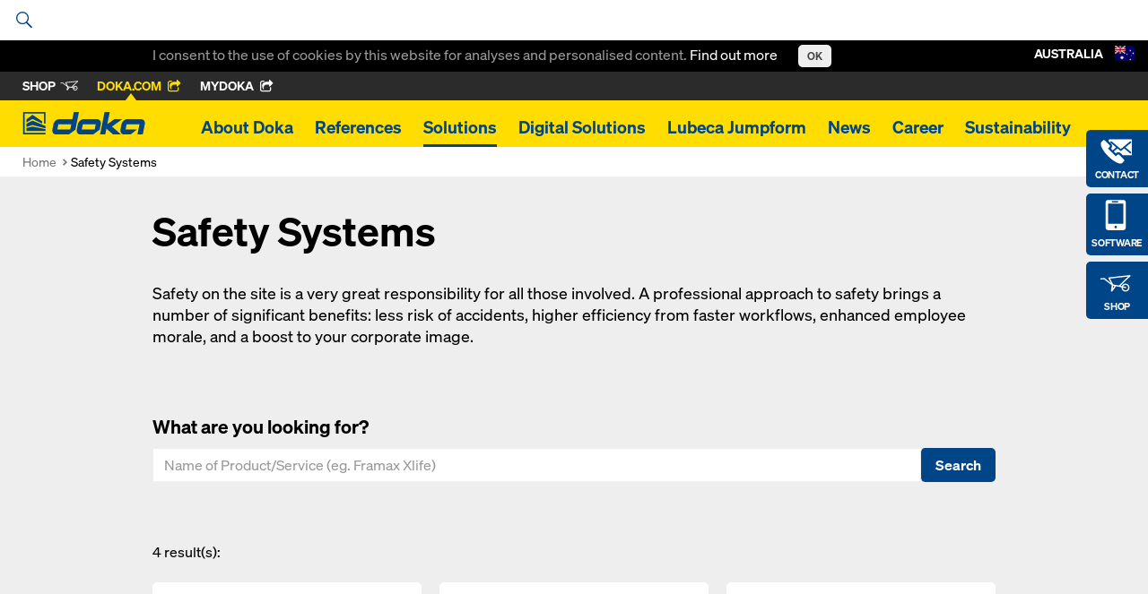

--- FILE ---
content_type: text/html; charset=UTF-8
request_url: https://www.doka.com/au/solutions/safety-systems
body_size: 51244
content:
<!DOCTYPE html>
<html class="" lang="en-AU"><head><title>
            Safety Systems  - Doka        </title><meta charset="UTF-8"><meta name="viewport" content="width=device-width, initial-scale=1"><meta http-equiv="content-language" content="en-AU" /><meta name="language" content="en-AU" /><meta name="author" content="Doka" /><link rel="preconnect" href="https://www.google-analytics.com"><link rel="preconnect" href="//stats.g.doubleclick.net"><link rel="icon" href="/favicon.ico?v=2" /><meta http-equiv="X-UA-Compatible" content="EDGE"/><style type="text/css">
            .icon{display:inline-block;width:1em;height:1em;stroke-width:0;stroke:currentColor;fill:currentColor}[class^="icon-"]{speak:none;display:inline-block;width:1em;height:1em;margin-right:.2em;margin-left:.2em;text-align:center;stroke-width:0}.uk-container.uk-container--large{max-width:1440px}[class*='uk-icon-']{font-family:FontAwesome;display:inline-block;font-weight:normal;font-style:normal;line-height:1;-webkit-font-smoothing:antialiased;-moz-osx-font-smoothing:grayscale}[class*='uk-icon-'],[class*='uk-icon-']:hover,[class*='uk-icon-']:focus{text-decoration:none}.uk-icon-small:before{font-size:150%;vertical-align:-10%}.uk-icon-medium:before{font-size:200%;vertical-align:-16%}.uk-icon-large:before{font-size:250%;vertical-align:-22%}.uk-icon-spin{display:inline-block;-webkit-animation:uk-rotate 2s infinite linear;animation:uk-rotate 2s infinite linear}.uk-icon-hover{color:#999}.uk-icon-hover:hover{color:#444}.uk-icon-button{-moz-box-sizing:border-box;box-sizing:border-box;display:inline-block;width:24px;height:24px;border-radius:100%;background:#004588;line-height:24px;color:#FFF;font-size:12px;text-align:center;fill:#FFF}.uk-icon-button:hover,.uk-icon-button:focus{background-color:#f5f5f5;color:#444;outline:none}.uk-icon-button:active{background-color:#ddd;color:#444}[data-uk-slider]{direction:ltr}html[dir="rtl"] .uk-slider>*{direction:rtl}.uk-slider{position:relative;z-index:0;touch-action:pan-y}.uk-slider:not(.uk-grid){margin:0;padding:0;list-style:none}.uk-slider>*{position:absolute;top:0;left:0}.uk-slider-container{overflow:hidden}.uk-slider:not(.uk-drag){-webkit-transition:-webkit-transform 200ms linear;transition:transform 200ms linear}.uk-slider.uk-drag{cursor:col-resize;-moz-user-select:none;-webkit-user-select:none;-ms-user-select:none;user-select:none}.uk-slider a,.uk-slider img{-webkit-user-drag:none;user-drag:none;-webkit-touch-callout:none}.uk-slider img{pointer-events:none}.uk-slider-fullscreen,.uk-slider-fullscreen>li{height:100vh}html{font:normal 16px / 22px "Soehne",Arial,sans-serif;-webkit-text-size-adjust:100%;-ms-text-size-adjust:100%;background:#fff;color:#000}body{margin:0}a{background:transparent}a:active,a:hover{outline:0}a,.uk-link{color:#004588;text-decoration:none;cursor:pointer}a:hover,.uk-link:hover{color:#059;text-decoration:underline}abbr[title]{border-bottom:1px dotted}b,strong{font-weight:bold}:not(pre)>code,:not(pre)>kbd,:not(pre)>samp{font-size:12px;font-family:Consolas,monospace,serif;color:#D05;white-space:nowrap}em{color:#D05}ins{background:#ffa;color:#444;text-decoration:none}mark{background:#ffa;color:#444}q{font-style:italic}small{font-size:80%}sub,sup{font-size:75%;line-height:0;position:relative;vertical-align:baseline}sup{top:-0.5em}sub{bottom:-0.25em}img{max-width:100%;height:auto;-moz-box-sizing:border-box;box-sizing:border-box;border:0;vertical-align:middle}.uk-img-preserve,.uk-img-preserve img{max-width:none}svg:not(:root){overflow:hidden}blockquote,figure{margin:0}p,ul,ol,dl,blockquote,pre,address,fieldset,figure{margin:0 0 15px 0}*+p,*+ul,*+ol,*+dl,*+blockquote,*+pre,*+address,*+fieldset,*+figure{margin-top:15px}h1,h2,h3,h4,h5,h6{margin:0 0 15px 0;font-family:"Soehne",Arial,sans-serif;font-weight:normal;color:#000;text-transform:none}*+h1,*+h2,*+h3,*+h4,*+h5,*+h6{margin-top:25px}h1,.uk-h1{font-size:5.2em;line-height:100%}h2,.uk-h2{font-size:2.8em;line-height:100%}h3,.uk-h3{font-size:2.2em;line-height:120%}h4,.uk-h4{font-size:1.3em;line-height:100%}h5,.uk-h5{font-size:1.1em;line-height:100%}h6,.uk-h6{font-size:1.1em;line-height:100%}ul,ol{padding-left:30px}ul>li>ul,ul>li>ol,ol>li>ol,ol>li>ul{margin:0}dt{font-weight:bold}dd{margin-left:0}hr{-moz-box-sizing:content-box;box-sizing:content-box;height:0;margin:15px 0;border:0;border-top:1px solid #ddd}address{font-style:normal}blockquote{padding-left:15px;border-left:5px solid #ddd;font-size:16px;line-height:22px;font-style:italic}pre{padding:10px;background:#f5f5f5;font:12px / 18px Consolas,monospace,serif;color:#444;-moz-tab-size:4;tab-size:4;overflow:auto}::-moz-selection{background:#39f;color:#fff;text-shadow:none}::selection{background:#39f;color:#fff;text-shadow:none}article,aside,details,figcaption,figure,footer,header,main,nav,section,summary{display:block}progress{vertical-align:baseline}audio:not([controls]){display:none}[hidden],template{display:none}iframe{border:0}@media screen and (max-width: 400px){@-ms-viewport{width:device-width}}.uk-button::-moz-focus-inner{border:0;padding:0}.uk-button{-webkit-appearance:none;margin:0;border:none;overflow:visible;font:inherit;color:#444;text-transform:none;display:inline-block;-moz-box-sizing:border-box;box-sizing:border-box;padding:0 16px;background:#eee;vertical-align:middle;line-height:2.375rem;min-height:2.375rem;font-size:1em;text-decoration:none;text-align:center;font-weight:bold}.uk-button:not(:disabled){cursor:pointer}.uk-button:hover,.uk-button:focus{background-color:#f5f5f5;color:#444;outline:none;text-decoration:none}.uk-button:active,.uk-button.uk-active{background-color:#ddd;color:#444}.uk-button-primary{background-color:#fd0;color:#004588}.uk-button-primary:hover,.uk-button-primary:focus{background-color:#fd0;color:#004588}.uk-button-primary:active,.uk-button-primary.uk-active{background-color:#fd0;color:#004588}.uk-button-success{background-color:#004588;color:#FFF}.uk-button-success:hover,.uk-button-success:focus{background-color:#FFF;color:#004588}.uk-button-success:active,.uk-button-success.uk-active{background-color:#004588;color:#FFF}.uk-button-danger{background-color:#da314b;color:#fff}.uk-button-danger:hover,.uk-button-danger:focus{background-color:#e4354f;color:#fff}.uk-button-danger:active,.uk-button-danger.uk-active{background-color:#c91032;color:#fff}.uk-button:disabled{background-color:#f5f5f5;color:#999}.uk-button-link,.uk-button-link:hover,.uk-button-link:focus,.uk-button-link:active,.uk-button-link.uk-active,.uk-button-link:disabled{border-color:transparent;background:none}.uk-button-link{color:#07D}.uk-button-link:hover,.uk-button-link:focus,.uk-button-link:active,.uk-button-link.uk-active{color:#059;text-decoration:underline}.uk-button-link:disabled{color:#999}.uk-button-link:focus{outline:1px dotted}.uk-button-mini{min-height:20px;padding:0 6px;line-height:20px;font-size:11px}.uk-button-small{min-height:25px;padding:0 10px;line-height:25px;font-size:12px}.uk-button-large{min-height:40px;padding:0 15px;line-height:40px;font-size:16px}.uk-button-group{display:inline-block;vertical-align:middle;position:relative;font-size:0.001px;white-space:nowrap}.uk-button-group>*{display:inline-block}.uk-button-group .uk-button{vertical-align:top}.uk-button-dropdown{display:inline-block;vertical-align:middle;position:relative}.uk-grid{display:-ms-flexbox;display:-webkit-flex;display:flex;-ms-flex-wrap:wrap;-webkit-flex-wrap:wrap;flex-wrap:wrap;margin:0;padding:0;list-style:none}.uk-grid:before,.uk-grid:after{content:"";display:block;overflow:hidden}.uk-grid:after{clear:both}.uk-grid>*{-ms-flex:none;-webkit-flex:none;flex:none;margin:0;float:left}.uk-grid>*>:last-child{margin-bottom:0}.uk-grid{margin-left:-20px}.uk-grid>*{padding-left:20px}.uk-grid+.uk-grid,.uk-grid-margin,.uk-grid>*>.uk-panel+.uk-panel{margin-top:20px}@media (min-width: 1220px){.uk-grid{margin-left:-20px}.uk-grid>*{padding-left:20px}.uk-grid+.uk-grid,.uk-grid-margin,.uk-grid>*>.uk-panel+.uk-panel{margin-top:20px}}.uk-grid-collapse{margin-left:0}.uk-grid-collapse>*{padding-left:0}.uk-grid-collapse+.uk-grid-collapse,.uk-grid-collapse>.uk-grid-margin,.uk-grid-collapse>*>.uk-panel+.uk-panel{margin-top:0}.uk-grid-small{margin-left:-15px}.uk-grid-small>*{padding-left:15px}.uk-grid-small+.uk-grid-small,.uk-grid-small>.uk-grid-margin,.uk-grid-small>*>.uk-panel+.uk-panel{margin-top:15px}.uk-grid-medium{margin-left:-20px}.uk-grid-medium>*{padding-left:20px}.uk-grid-medium+.uk-grid-medium,.uk-grid-medium>.uk-grid-margin,.uk-grid-medium>*>.uk-panel+.uk-panel{margin-top:20px}.uk-grid-divider:not(:empty){margin-left:-20px;margin-right:-20px}.uk-grid-divider>*{padding-left:20px;padding-right:20px}.uk-grid-divider>[class*='uk-width-1-']:not(.uk-width-1-1):nth-child(n+2),.uk-grid-divider>[class*='uk-width-2-']:nth-child(n+2),.uk-grid-divider>[class*='uk-width-3-']:nth-child(n+2),.uk-grid-divider>[class*='uk-width-4-']:nth-child(n+2),.uk-grid-divider>[class*='uk-width-5-']:nth-child(n+2),.uk-grid-divider>[class*='uk-width-6-']:nth-child(n+2),.uk-grid-divider>[class*='uk-width-7-']:nth-child(n+2),.uk-grid-divider>[class*='uk-width-8-']:nth-child(n+2),.uk-grid-divider>[class*='uk-width-9-']:nth-child(n+2){border-left:1px solid #bebebe}@media (min-width: 768px){.uk-grid-divider>[class*='uk-width-medium-']:not(.uk-width-medium-1-1):nth-child(n+2){border-left:1px solid #bebebe}}@media (min-width: 960px){.uk-grid-divider>[class*='uk-width-large-']:not(.uk-width-large-1-1):nth-child(n+2){border-left:1px solid #bebebe}}@media (min-width: 1220px){.uk-grid-divider:not(:empty){margin-left:-20px;margin-right:-20px}.uk-grid-divider>*{padding-left:20px;padding-right:20px}.uk-grid-divider:empty{margin-top:20px;margin-bottom:20px}}.uk-grid-divider:empty{margin-top:20px;margin-bottom:20px;border-top:1px solid #bebebe}.uk-grid-match>*{display:-ms-flexbox;display:-webkit-flex;display:flex}.uk-grid-match>*>*{-ms-flex:none;-webkit-flex:none;flex:none;-moz-box-sizing:border-box;box-sizing:border-box;width:100%}[class*='uk-grid-width']>*{-moz-box-sizing:border-box;box-sizing:border-box;width:100%}.uk-grid-width-1-2>*{width:50%}.uk-grid-width-1-3>*{width:33.333%}.uk-grid-width-1-4>*{width:25%}.uk-grid-width-1-5>*{width:20%}.uk-grid-width-1-6>*{width:16.666%}.uk-grid-width-1-10>*{width:10%}@media (min-width: 480px){.uk-grid-width-small-1-2>*{width:50%}.uk-grid-width-small-1-3>*{width:33.333%}.uk-grid-width-small-1-4>*{width:25%}.uk-grid-width-small-1-5>*{width:20%}.uk-grid-width-small-1-6>*{width:16.666%}.uk-grid-width-small-1-10>*{width:10%}}@media (min-width: 768px){.uk-grid-width-medium-1-2>*{width:50%}.uk-grid-width-medium-1-3>*{width:33.333%}.uk-grid-width-medium-1-4>*{width:25%}.uk-grid-width-medium-1-5>*{width:20%}.uk-grid-width-medium-1-6>*{width:16.666%}.uk-grid-width-medium-1-10>*{width:10%}}@media (min-width: 960px){.uk-grid-width-large-1-2>*{width:50%}.uk-grid-width-large-1-3>*{width:33.333%}.uk-grid-width-large-1-4>*{width:25%}.uk-grid-width-large-1-5>*{width:20%}.uk-grid-width-large-1-6>*{width:16.666%}.uk-grid-width-large-1-10>*{width:10%}}@media (min-width: 1220px){.uk-grid-width-xlarge-1-2>*{width:50%}.uk-grid-width-xlarge-1-3>*{width:33.333%}.uk-grid-width-xlarge-1-4>*{width:25%}.uk-grid-width-xlarge-1-5>*{width:20%}.uk-grid-width-xlarge-1-6>*{width:16.666%}.uk-grid-width-xlarge-1-10>*{width:10%}}[class*='uk-width']{-moz-box-sizing:border-box;box-sizing:border-box;width:100%}.uk-width-1-1{width:100%}.uk-width-1-2,.uk-width-2-4,.uk-width-3-6,.uk-width-5-10{width:50%}.uk-width-1-3,.uk-width-2-6{width:33.333%}.uk-width-2-3,.uk-width-4-6{width:66.666%}.uk-width-1-4{width:25%}.uk-width-3-4{width:75%}.uk-width-1-5,.uk-width-2-10{width:20%}.uk-width-2-5,.uk-width-4-10{width:40%}.uk-width-3-5,.uk-width-6-10{width:60%}.uk-width-4-5,.uk-width-8-10{width:80%}.uk-width-1-6{width:16.666%}.uk-width-5-6{width:83.333%}.uk-width-1-10{width:10%}.uk-width-3-10{width:30%}.uk-width-7-10{width:70%}.uk-width-9-10{width:90%}@media (min-width: 480px){.uk-width-small-1-1{width:100%}.uk-width-small-1-2,.uk-width-small-2-4,.uk-width-small-3-6,.uk-width-small-5-10{width:50%}.uk-width-small-1-3,.uk-width-small-2-6{width:33.333%}.uk-width-small-2-3,.uk-width-small-4-6{width:66.666%}.uk-width-small-1-4{width:25%}.uk-width-small-3-4{width:75%}.uk-width-small-1-5,.uk-width-small-2-10{width:20%}.uk-width-small-2-5,.uk-width-small-4-10{width:40%}.uk-width-small-3-5,.uk-width-small-6-10{width:60%}.uk-width-small-4-5,.uk-width-small-8-10{width:80%}.uk-width-small-1-6{width:16.666%}.uk-width-small-5-6{width:83.333%}.uk-width-small-1-10{width:10%}.uk-width-small-3-10{width:30%}.uk-width-small-7-10{width:70%}.uk-width-small-9-10{width:90%}}@media (min-width: 768px){.uk-width-medium-1-1{width:100%}.uk-width-medium-1-2,.uk-width-medium-2-4,.uk-width-medium-3-6,.uk-width-medium-5-10{width:50%}.uk-width-medium-1-3,.uk-width-medium-2-6{width:33.333%}.uk-width-medium-2-3,.uk-width-medium-4-6{width:66.666%}.uk-width-medium-1-4{width:25%}.uk-width-medium-3-4{width:75%}.uk-width-medium-1-5,.uk-width-medium-2-10{width:20%}.uk-width-medium-2-5,.uk-width-medium-4-10{width:40%}.uk-width-medium-3-5,.uk-width-medium-6-10{width:60%}.uk-width-medium-4-5,.uk-width-medium-8-10{width:80%}.uk-width-medium-1-6{width:16.666%}.uk-width-medium-5-6{width:83.333%}.uk-width-medium-1-10{width:10%}.uk-width-medium-3-10{width:30%}.uk-width-medium-7-10{width:70%}.uk-width-medium-9-10{width:90%}}@media (min-width: 960px){.uk-width-large-1-1{width:100%}.uk-width-large-1-2,.uk-width-large-2-4,.uk-width-large-3-6,.uk-width-large-5-10{width:50%}.uk-width-large-1-3,.uk-width-large-2-6{width:33.333%}.uk-width-large-2-3,.uk-width-large-4-6{width:66.666%}.uk-width-large-1-4{width:25%}.uk-width-large-3-4{width:75%}.uk-width-large-1-5,.uk-width-large-2-10{width:20%}.uk-width-large-2-5,.uk-width-large-4-10{width:40%}.uk-width-large-3-5,.uk-width-large-6-10{width:60%}.uk-width-large-4-5,.uk-width-large-8-10{width:80%}.uk-width-large-1-6{width:16.666%}.uk-width-large-5-6{width:83.333%}.uk-width-large-1-10{width:10%}.uk-width-large-3-10{width:30%}.uk-width-large-7-10{width:70%}.uk-width-large-9-10{width:90%}}@media (min-width: 768px){[class*='uk-push-'],[class*='uk-pull-']{position:relative}.uk-push-1-2,.uk-push-2-4,.uk-push-3-6,.uk-push-5-10{left:50%}.uk-push-1-3,.uk-push-2-6{left:33.333%}.uk-push-2-3,.uk-push-4-6{left:66.666%}.uk-push-1-4{left:25%}.uk-push-3-4{left:75%}.uk-push-1-5,.uk-push-2-10{left:20%}.uk-push-2-5,.uk-push-4-10{left:40%}.uk-push-3-5,.uk-push-6-10{left:60%}.uk-push-4-5,.uk-push-8-10{left:80%}.uk-push-1-6{left:16.666%}.uk-push-5-6{left:83.333%}.uk-push-1-10{left:10%}.uk-push-3-10{left:30%}.uk-push-7-10{left:70%}.uk-push-9-10{left:90%}.uk-pull-1-2,.uk-pull-2-4,.uk-pull-3-6,.uk-pull-5-10{left:-50%}.uk-pull-1-3,.uk-pull-2-6{left:-33.333%}.uk-pull-2-3,.uk-pull-4-6{left:-66.666%}.uk-pull-1-4{left:-25%}.uk-pull-3-4{left:-75%}.uk-pull-1-5,.uk-pull-2-10{left:-20%}.uk-pull-2-5,.uk-pull-4-10{left:-40%}.uk-pull-3-5,.uk-pull-6-10{left:-60%}.uk-pull-4-5,.uk-pull-8-10{left:-80%}.uk-pull-1-6{left:-16.666%}.uk-pull-5-6{left:-83.333%}.uk-pull-1-10{left:-10%}.uk-pull-3-10{left:-30%}.uk-pull-7-10{left:-70%}.uk-pull-9-10{left:-90%}}.uk-nav,.uk-nav ul{margin:0;padding:0;list-style:none}.uk-nav li>a{display:block;text-decoration:none}.uk-nav>li>a{padding:5px 15px}.uk-nav ul{padding-left:15px}.uk-nav ul a{padding:2px 0}.uk-nav li>a>div{font-size:12px;line-height:18px}.uk-nav-header{padding:5px 15px;text-transform:uppercase;font-weight:bold;font-size:12px}.uk-nav-header:not(:first-child){margin-top:15px}.uk-nav-divider{margin:9px 15px}ul.uk-nav-sub{padding:5px 0 5px 15px}.uk-nav-parent-icon>.uk-parent>a:after{content:"";width:20px;margin-right:-10px;float:right;font-family:FontAwesome;text-align:center}.uk-nav-parent-icon>.uk-parent.uk-open>a:after{content:""}.uk-nav-side>li>a{color:#444}.uk-nav-side>li>a:hover,.uk-nav-side>li>a:focus{background:rgba(0,0,0,0.05);color:#444;outline:none}.uk-nav-side>li.uk-active>a{background:#00a8e6;color:#fff}.uk-nav-side .uk-nav-header{color:#444}.uk-nav-side .uk-nav-divider{border-top:1px solid #ddd}.uk-nav-side ul a{color:#07D}.uk-nav-side ul a:hover{color:#059}.uk-nav-dropdown>li>a{color:#444}.uk-nav-dropdown>li>a:hover,.uk-nav-dropdown>li>a:focus{background:#00a8e6;color:#fff;outline:none}.uk-nav-dropdown .uk-nav-header{color:#999}.uk-nav-dropdown .uk-nav-divider{border-top:1px solid #ddd}.uk-nav-dropdown ul a{color:#07D}.uk-nav-dropdown ul a:hover{color:#059}.uk-nav-navbar>li>a{color:#444}.uk-nav-navbar>li>a:hover,.uk-nav-navbar>li>a:focus{background:#00a8e6;color:#fff;outline:none}.uk-nav-navbar .uk-nav-header{color:#999}.uk-nav-navbar .uk-nav-divider{border-top:1px solid #ddd}.uk-nav-navbar ul a{color:#07D}.uk-nav-navbar ul a:hover{color:#059}.uk-nav-offcanvas>li>a{color:#ccc;padding:10px 15px}.uk-nav-offcanvas>.uk-open>a,html:not(.uk-touch) .uk-nav-offcanvas>li>a:hover,html:not(.uk-touch) .uk-nav-offcanvas>li>a:focus{background:#404040;color:#fff;outline:none}html .uk-nav.uk-nav-offcanvas>li.uk-active>a{background:#1a1a1a;color:#fff}.uk-nav-offcanvas .uk-nav-header{color:#777}.uk-nav-offcanvas .uk-nav-divider{border-top:1px solid #1a1a1a}.uk-nav-offcanvas ul a{color:#ccc}html:not(.uk-touch) .uk-nav-offcanvas ul a:hover{color:#fff}.uk-navbar{background:#eee;color:#444}.uk-navbar:before,.uk-navbar:after{content:"";display:table}.uk-navbar:after{clear:both}.uk-navbar-nav{margin:0;padding:0;list-style:none;float:left}.uk-navbar-nav>li{float:left;position:relative}.uk-navbar-nav>li>a{display:block;-moz-box-sizing:border-box;box-sizing:border-box;text-decoration:none;height:40px;padding:0 15px;line-height:40px;color:#444;font-size:14px;font-family:"Soehne",Arial,sans-serif;font-weight:normal}.uk-navbar-nav>li>a[href='#']{cursor:text}.uk-navbar-nav>li:hover>a,.uk-navbar-nav>li>a:focus,.uk-navbar-nav>li.uk-open>a{background-color:#f5f5f5;color:#444;outline:none}.uk-navbar-nav>li>a:active{background-color:#ddd;color:#444}.uk-navbar-nav>li.uk-active>a{background-color:#f5f5f5;color:#444}.uk-navbar-nav .uk-navbar-nav-subtitle{line-height:28px}.uk-navbar-nav-subtitle>div{margin-top:-6px;font-size:10px;line-height:12px}.uk-navbar-content,.uk-navbar-brand,.uk-navbar-toggle{-moz-box-sizing:border-box;box-sizing:border-box;display:block;height:40px;padding:0 15px;float:left}.uk-navbar-content:before,.uk-navbar-brand:before,.uk-navbar-toggle:before{content:'';display:inline-block;height:100%;vertical-align:middle}.uk-navbar-content+.uk-navbar-content:not(.uk-navbar-center){padding-left:0}.uk-navbar-content>a:not([class]){color:#07D}.uk-navbar-content>a:not([class]):hover{color:#059}.uk-navbar-brand{font-size:18px;color:#444;text-decoration:none}.uk-navbar-brand:hover,.uk-navbar-brand:focus{color:#444;text-decoration:none;outline:none}.uk-navbar-toggle{font-size:18px;color:#444;text-decoration:none}.uk-navbar-toggle:hover,.uk-navbar-toggle:focus{color:#444;text-decoration:none;outline:none}.uk-navbar-toggle:after{content:"";font-family:FontAwesome;vertical-align:middle}.uk-navbar-toggle-alt:after{content:""}.uk-navbar-center{float:none;text-align:center;max-width:50%;margin-left:auto;margin-right:auto}.uk-navbar-flip{float:right}.uk-subnav{display:-ms-flexbox;display:-webkit-flex;display:flex;-ms-flex-wrap:wrap;-webkit-flex-wrap:wrap;flex-wrap:wrap;margin-left:-10px;margin-top:-10px;padding:0;list-style:none}.uk-subnav>*{-ms-flex:none;-webkit-flex:none;flex:none;padding-left:10px;margin-top:10px;position:relative}.uk-subnav:before,.uk-subnav:after{content:"";display:block;overflow:hidden}.uk-subnav:after{clear:both}.uk-subnav>*{float:left}.uk-subnav>*>*{display:inline-block;color:#444}.uk-subnav>*>*:hover,.uk-subnav>*>*:focus{color:#07D;text-decoration:none}.uk-subnav>.uk-active>*{color:#07D}.uk-subnav-line>:before{content:"";display:inline-block;height:10px;vertical-align:middle}.uk-subnav-line>:nth-child(n+2):before{margin-right:10px;border-left:1px solid #ddd}.uk-subnav-pill>*>*{padding:3px 9px}.uk-subnav-pill>*>*:hover,.uk-subnav-pill>*>*:focus{background:#eee;color:#444;text-decoration:none;outline:none}.uk-subnav-pill>.uk-active>*{background:#00a8e6;color:#fff}.uk-subnav>.uk-disabled>*{background:none;color:#999;text-decoration:none;cursor:text}.uk-list{padding:0;list-style:none}.uk-list>li:before,.uk-list>li:after{content:"";display:table}.uk-list>li:after{clear:both}.uk-list>li>:last-child{margin-bottom:0}.uk-list ul{margin:0;padding-left:20px;list-style:none}.uk-list-line>li:nth-child(n+2){margin-top:5px;padding-top:5px;border-top:1px solid #ddd}.uk-list-striped>li{padding:5px 5px}.uk-list-striped>li:nth-of-type(odd){background:#f5f5f5}.uk-list-space>li:nth-child(n+2){margin-top:10px}@media (min-width: 768px){.uk-description-list-horizontal{overflow:hidden}.uk-description-list-horizontal>dt{width:160px;float:left;clear:both;overflow:hidden;text-overflow:ellipsis;white-space:nowrap}.uk-description-list-horizontal>dd{margin-left:180px}}.uk-description-list-line>dt{font-weight:normal}.uk-description-list-line>dt:nth-child(n+2){margin-top:5px;padding-top:5px;border-top:1px solid #ddd}.uk-description-list-line>dd{color:#999}.uk-offcanvas{display:none;position:fixed;top:0;right:0;bottom:0;left:0;z-index:1000;touch-action:none;background:rgba(0,0,0,0.7)}.uk-offcanvas.uk-active{display:block}.uk-offcanvas-page{position:fixed;-webkit-transition:margin-left 0.3s ease-in-out;transition:margin-left 0.3s ease-in-out}.uk-offcanvas-bar{position:fixed;top:0;bottom:0;left:0;-webkit-transform:translateX(-100%);transform:translateX(-100%);z-index:1001;width:270px;max-width:100%;background:#333;overflow-y:auto;-webkit-overflow-scrolling:touch;-webkit-transition:-webkit-transform 0.3s ease-in-out;transition:transform 0.3s ease-in-out;-ms-scroll-chaining:none}.uk-offcanvas.uk-active .uk-offcanvas-bar.uk-offcanvas-bar-show{-webkit-transform:translateX(0%);transform:translateX(0%)}.uk-offcanvas-bar-flip{left:auto;right:0;-webkit-transform:translateX(100%);transform:translateX(100%)}.uk-offcanvas .uk-panel{margin:20px 15px;color:#777}.uk-offcanvas .uk-panel-title{color:#ccc}.uk-offcanvas .uk-panel a:not([class]){color:#ccc}.uk-offcanvas .uk-panel a:not([class]):hover{color:#fff}.uk-offcanvas-bar{position:absolute}.uk-container{-moz-box-sizing:border-box;box-sizing:border-box;max-width:990px;padding:0 25px}@media (min-width: 1220px){.uk-container{max-width:990px;padding:0 25px}}.uk-container:before,.uk-container:after{content:"";display:table}.uk-container:after{clear:both}.uk-container-center{margin-left:auto;margin-right:auto}.uk-clearfix:before{content:"";display:table-cell}.uk-clearfix:after{content:"";display:table;clear:both}.uk-nbfc{overflow:hidden}.uk-nbfc-alt{display:table-cell;width:10000px}.uk-float-left{float:left}.uk-float-right{float:right}[class*='uk-float-']{max-width:100%}[class*='uk-align-']{display:block;margin-bottom:15px}.uk-align-left{margin-right:15px;float:left}.uk-align-right{margin-left:15px;float:right}@media (min-width: 768px){.uk-align-medium-left{margin-right:15px;margin-bottom:15px;float:left}.uk-align-medium-right{margin-left:15px;margin-bottom:15px;float:right}}.uk-align-center{margin-left:auto;margin-right:auto}.uk-vertical-align{font-size:0.001px}.uk-vertical-align:before{content:'';display:inline-block;height:100%;vertical-align:middle}.uk-vertical-align-middle,.uk-vertical-align-bottom{display:inline-block;max-width:100%;font-size:1rem}.uk-vertical-align-middle{vertical-align:middle}.uk-vertical-align-bottom{vertical-align:bottom}[class*='uk-height']{-moz-box-sizing:border-box;box-sizing:border-box}.uk-height-1-1{height:100%}.uk-height-viewport{height:100vh;min-height:600px}.uk-responsive-width,.uk-responsive-height{-moz-box-sizing:border-box;box-sizing:border-box}.uk-responsive-width{max-width:100% !important;height:auto}.uk-responsive-height{max-height:100%;width:auto}.uk-margin{margin-bottom:20px}*+.uk-margin{margin-top:20px}.uk-margin-top{margin-top:20px !important}.uk-margin-bottom{margin-bottom:20px !important}.uk-margin-left{margin-left:20px !important}.uk-margin-right{margin-right:20px !important}.uk-margin-large{margin-bottom:35px}*+.uk-margin-large{margin-top:35px}.uk-margin-large-top{margin-top:35px !important}.uk-margin-large-bottom{margin-bottom:35px !important}.uk-margin-large-left{margin-left:35px !important}.uk-margin-large-right{margin-right:35px !important}.uk-margin-small{margin-bottom:5px}*+.uk-margin-small{margin-top:5px}.uk-margin-small-top{margin-top:5px !important}.uk-margin-small-bottom{margin-bottom:5px !important}.uk-margin-small-left{margin-left:5px !important}.uk-margin-small-right{margin-right:5px !important}.uk-margin-remove{margin:0 !important}.uk-margin-top-remove{margin-top:0 !important}.uk-margin-bottom-remove{margin-bottom:0 !important}.uk-border-circle{border-radius:50%}.uk-border-rounded{border-radius:5px}.uk-heading-large{font-size:36px;line-height:42px}@media (min-width: 768px){.uk-heading-large{font-size:52px;line-height:64px}}.uk-link-muted,.uk-link-muted a{color:#444}.uk-link-muted:hover,.uk-link-muted a:hover{color:#444}.uk-link-reset,.uk-link-reset a,.uk-link-reset:hover,.uk-link-reset a:hover{color:inherit;text-decoration:none}.uk-scrollable-text{height:300px;overflow-y:scroll;-webkit-overflow-scrolling:touch;resize:both}.uk-scrollable-box{-moz-box-sizing:border-box;box-sizing:border-box;height:170px;padding:10px;border:1px solid #ddd;overflow:auto;-webkit-overflow-scrolling:touch;resize:both}.uk-scrollable-box>:last-child{margin-bottom:0}.uk-overflow-container{overflow:auto;-webkit-overflow-scrolling:touch}.uk-overflow-container>:last-child{margin-bottom:0}.uk-position-absolute,[class*='uk-position-top'],[class*='uk-position-bottom']{position:absolute !important}.uk-position-top{top:0;width:100%}.uk-position-bottom{bottom:0;width:100%}.uk-position-top-left{top:0;left:0}.uk-position-top-right{top:0;right:0}.uk-position-bottom-left{bottom:0;left:0}.uk-position-bottom-right{bottom:0;right:0}.uk-position-cover{position:absolute;top:0;bottom:0;left:0;right:0}.uk-position-relative{position:relative !important}.uk-display-block{display:block !important}.uk-display-inline{display:inline !important}.uk-display-inline-block{display:inline-block !important}@media (min-width: 960px){.uk-visible-small{display:none !important}.uk-visible-medium{display:none !important}.uk-hidden-large{display:none !important}}@media (min-width: 768px) and (max-width: 959px){.uk-visible-small{display:none !important}.uk-visible-large{display:none !important}.uk-hidden-medium{display:none !important}}@media (max-width: 767px){.uk-visible-medium{display:none !important}.uk-visible-large{display:none !important}.uk-hidden-small{display:none !important}}.uk-hidden{display:none !important;visibility:hidden !important}.uk-invisible{visibility:hidden !important}.uk-visible-hover:hover .uk-hidden,.uk-visible-hover:hover .uk-invisible{display:block !important;visibility:visible !important}.uk-visible-hover-inline:hover .uk-hidden,.uk-visible-hover-inline:hover .uk-invisible{display:inline-block !important;visibility:visible !important}.uk-touch .uk-hidden-touch,.uk-notouch .uk-hidden-notouch{display:none !important}.uk-slideshow{position:relative;z-index:0;width:100%;margin:0;padding:0;list-style:none;overflow:hidden;touch-action:pan-y}.uk-slideshow>li{position:absolute;top:0;left:0;width:100%;opacity:0}.uk-slideshow>.uk-active{z-index:10;opacity:1}.uk-slideshow>li>img{visibility:hidden}[data-uk-slideshow-slide]{cursor:pointer}.uk-slideshow-fullscreen,.uk-slideshow-fullscreen>li{height:100vh}.uk-slideshow-fade-out{-webkit-animation:uk-fade 0.5s linear reverse;animation:uk-fade 0.5s linear reverse}.uk-slideshow-scroll-forward-in{-webkit-animation:uk-slide-right 0.5s ease-in-out;animation:uk-slide-right 0.5s ease-in-out}.uk-slideshow-scroll-forward-out{-webkit-animation:uk-slide-left 0.5s ease-in-out reverse;animation:uk-slide-left 0.5s ease-in-out reverse}.uk-slideshow-scroll-backward-in{-webkit-animation:uk-slide-left 0.5s ease-in-out;animation:uk-slide-left 0.5s ease-in-out}.uk-slideshow-scroll-backward-out{-webkit-animation:uk-slide-right 0.5s ease-in-out reverse;animation:uk-slide-right 0.5s ease-in-out reverse}.uk-slideshow-scale-out{-webkit-animation:uk-fade-scale-15 0.5s ease-in-out reverse;animation:uk-fade-scale-15 0.5s ease-in-out reverse}.uk-slideshow-swipe-forward-in{-webkit-animation:uk-slide-left-33 0.5s ease-in-out;animation:uk-slide-left-33 0.5s ease-in-out}.uk-slideshow-swipe-forward-out{-webkit-animation:uk-slide-left 0.5s ease-in-out reverse;animation:uk-slide-left 0.5s ease-in-out reverse}.uk-slideshow-swipe-backward-in{-webkit-animation:uk-slide-right-33 0.5s ease-in-out;animation:uk-slide-right-33 0.5s ease-in-out}.uk-slideshow-swipe-backward-out{-webkit-animation:uk-slide-right 0.5s ease-in-out reverse;animation:uk-slide-right 0.5s ease-in-out reverse}.uk-slideshow-swipe-forward-in:before,.uk-slideshow-swipe-backward-in:before{content:'';position:absolute;top:0;bottom:0;left:0;right:0;z-index:1;background:rgba(0,0,0,0.6);-webkit-animation:uk-fade 0.5s ease-in-out reverse;animation:uk-fade 0.5s ease-in-out reverse}.uk-dotnav{display:-ms-flexbox;display:-webkit-flex;display:flex;-ms-flex-wrap:wrap;-webkit-flex-wrap:wrap;flex-wrap:wrap;margin-left:-10px;margin-top:-10px;padding:0;list-style:none}.uk-dotnav>*{-ms-flex:none;-webkit-flex:none;flex:none;padding-left:10px;margin-top:10px}.uk-dotnav:before,.uk-dotnav:after{content:"";display:block;overflow:hidden}.uk-dotnav:after{clear:both}.uk-dotnav>*{float:left}.uk-dotnav>*>*{display:block;-moz-box-sizing:content-box;box-sizing:content-box;width:18px;height:18px;border-radius:50%;background:rgba(255,255,255,0.5);text-indent:100%;overflow:hidden;white-space:nowrap;border-radius:0}.uk-dotnav>*>*:hover,.uk-dotnav>*>*:focus{background:#fd0;outline:none;border:2px solid #FFF;height:14px;width:14px}.uk-dotnav>*>*:active{background:#fd0;border:2px solid #FFF;height:14px;width:14px}.uk-dotnav>*.uk-active>*{background:#fd0;border:2px solid #FFF;height:14px;width:14px}.uk-dotnav-contrast>*>*{background:rgba(255,255,255,0.4)}.uk-dotnav-contrast>*>*:hover,.uk-dotnav-contrast>*>*:focus{background:rgba(255,255,255,0.7)}.uk-dotnav-contrast>*>*:active{background:rgba(255,255,255,0.9)}.uk-dotnav-contrast>*.uk-active>*{background:rgba(255,255,255,0.9)}.uk-dotnav-vertical{-ms-flex-direction:column;-webkit-flex-direction:column;flex-direction:column}.uk-dotnav-vertical>*{float:none}.uk-form input,.uk-form select,.uk-form textarea{-moz-box-sizing:border-box;box-sizing:border-box;margin:0;border-radius:0;font:inherit;color:inherit}.uk-form select{text-transform:none}.uk-form optgroup{font:inherit;font-weight:bold}.uk-form input::-moz-focus-inner{border:0;padding:0}.uk-form input[type="checkbox"],.uk-form input[type="radio"]{padding:0}.uk-form input[type="checkbox"]:not(:disabled),.uk-form input[type="radio"]:not(:disabled){cursor:pointer}.uk-form textarea,.uk-form input:not([type]),.uk-form input[type="text"],.uk-form input[type="password"],.uk-form input[type="email"],.uk-form input[type="url"],.uk-form input[type="search"],.uk-form input[type="tel"],.uk-form input[type="number"],.uk-form input[type="datetime"]{-webkit-appearance:none}.uk-form input[type="search"]::-webkit-search-cancel-button,.uk-form input[type="search"]::-webkit-search-decoration{-webkit-appearance:none}.uk-form input[type="number"]::-webkit-inner-spin-button,.uk-form input[type="number"]::-webkit-outer-spin-button{height:auto}.uk-form fieldset{border:none;margin:0;padding:0}.uk-form textarea{overflow:auto;vertical-align:top}.uk-form ::-moz-placeholder{opacity:1}.uk-form :invalid{box-shadow:none}.uk-form input:not([type="radio"]):not([type="checkbox"]),.uk-form select{vertical-align:middle}.uk-form>:last-child{margin-bottom:0}.uk-form select,.uk-form textarea,.uk-form input:not([type]),.uk-form input[type="text"],.uk-form input[type="password"],.uk-form input[type="datetime"],.uk-form input[type="datetime-local"],.uk-form input[type="date"],.uk-form input[type="month"],.uk-form input[type="time"],.uk-form input[type="week"],.uk-form input[type="number"],.uk-form input[type="email"],.uk-form input[type="url"],.uk-form input[type="search"],.uk-form input[type="tel"],.uk-form input[type="color"]{height:38px;max-width:100%;padding:4px 12px;border:1px solid #FFF;background:#fff;color:#444;-webkit-transition:all linear 0.2s;transition:all linear 0.2s}.uk-form select:focus,.uk-form textarea:focus,.uk-form input:not([type]):focus,.uk-form input[type="text"]:focus,.uk-form input[type="password"]:focus,.uk-form input[type="datetime"]:focus,.uk-form input[type="datetime-local"]:focus,.uk-form input[type="date"]:focus,.uk-form input[type="month"]:focus,.uk-form input[type="time"]:focus,.uk-form input[type="week"]:focus,.uk-form input[type="number"]:focus,.uk-form input[type="email"]:focus,.uk-form input[type="url"]:focus,.uk-form input[type="search"]:focus,.uk-form input[type="tel"]:focus,.uk-form input[type="color"]:focus{border-color:#004588;outline:0;background:#FFF;color:#000}.uk-form select:disabled,.uk-form textarea:disabled,.uk-form input:not([type]):disabled,.uk-form input[type="text"]:disabled,.uk-form input[type="password"]:disabled,.uk-form input[type="datetime"]:disabled,.uk-form input[type="datetime-local"]:disabled,.uk-form input[type="date"]:disabled,.uk-form input[type="month"]:disabled,.uk-form input[type="time"]:disabled,.uk-form input[type="week"]:disabled,.uk-form input[type="number"]:disabled,.uk-form input[type="email"]:disabled,.uk-form input[type="url"]:disabled,.uk-form input[type="search"]:disabled,.uk-form input[type="tel"]:disabled,.uk-form input[type="color"]:disabled{border-color:#ddd;background-color:#f5f5f5;color:#999}.uk-form :-ms-input-placeholder{color:#999 !important}.uk-form ::-moz-placeholder{color:#999}.uk-form ::-webkit-input-placeholder{color:#999}.uk-form :disabled:-ms-input-placeholder{color:#999 !important}.uk-form :disabled::-moz-placeholder{color:#999}.uk-form :disabled::-webkit-input-placeholder{color:#999}.uk-form legend{width:100%;border:0;padding:0;padding-bottom:15px;font-size:18px;line-height:30px}.uk-form legend:after{content:"";display:block;border-bottom:1px solid #ddd;width:100%}select.uk-form-small,textarea.uk-form-small,input[type].uk-form-small,input:not([type]).uk-form-small{height:25px;padding:3px 3px;font-size:12px}select.uk-form-large,textarea.uk-form-large,input[type].uk-form-large,input:not([type]).uk-form-large{height:40px;padding:8px 6px;font-size:16px}.uk-form textarea,.uk-form select[multiple],.uk-form select[size]{height:auto}.uk-form-danger{border-color:#bd2e34 !important;background:#F7F7F7 !important;color:#bd2e34 !important}.uk-form-success{border-color:#8ec73b !important;background:#fafff2 !important;color:#659f13 !important}.uk-form-blank{border-color:transparent !important;border-style:dashed !important;background:none !important}.uk-form-blank:focus{border-color:#ddd !important}input.uk-form-width-mini{width:40px}select.uk-form-width-mini{width:65px}.uk-form-width-small{width:130px}.uk-form-width-medium{width:200px}.uk-form-width-large{width:500px}.uk-form-row:before,.uk-form-row:after{content:"";display:table}.uk-form-row:after{clear:both}.uk-form-row+.uk-form-row{margin-top:15px}.uk-form-help-inline{display:inline-block;margin:0 0 0 10px}.uk-form-help-block{margin:5px 0 0 0}.uk-form-controls>:first-child{margin-top:0}.uk-form-controls>:last-child{margin-bottom:0}.uk-form-controls-condensed{margin:5px 0}.uk-form-stacked .uk-form-label{display:block;margin-bottom:5px;font-weight:bold}@media (max-width: 959px){.uk-form-horizontal .uk-form-label{display:block;margin-bottom:5px;font-weight:bold}}@media (min-width: 960px){.uk-form-horizontal .uk-form-label{width:200px;margin-top:5px;float:left}.uk-form-horizontal .uk-form-controls{margin-left:215px}.uk-form-horizontal .uk-form-controls-text{padding-top:5px}}.uk-form-icon{display:inline-block;position:relative;max-width:100%}.uk-form-icon>[class*='uk-icon-']{position:absolute;top:50%;width:30px;margin-top:-7px;font-size:14px;color:#999;text-align:center;pointer-events:none}.uk-form-icon:not(.uk-form-icon-flip)>input{padding-left:30px !important}.uk-form-icon-flip>[class*='uk-icon-']{right:0}.uk-form-icon-flip>input{padding-right:30px !important}.uk-breadcrumb{padding:0;list-style:none;font-size:0.001px}.uk-breadcrumb>li{font-size:1rem;vertical-align:top}.uk-breadcrumb>li,.uk-breadcrumb>li>a,.uk-breadcrumb>li>span{display:inline-block}.uk-breadcrumb>li:nth-child(n+2):before{content:"/";display:inline-block;margin:0 8px}.uk-breadcrumb>li:not(.uk-active)>span{color:#999}.uk-form input[type="checkbox"],.uk-form input[type="radio"]{opacity:0;filter:alpha(opacity=0);position:absolute}.uk-form input[type="checkbox"]+label,.uk-form input[type="radio"]+label{padding:0 10px 0 0;position:relative;cursor:pointer}.uk-form input[type="checkbox"]+label:before,.uk-form input[type="radio"]+label:before{content:'';display:inline-block;position:relative;margin:0 10px 0 0;width:13px;height:13px;border:2px solid #999;top:2px}.uk-form input[type="checkbox"]:checked+label:before,.uk-form input[type="radio"]:checked+label:before{background:#fff url("/revolution/public/images/checkmark.png") 50% 50% no-repeat}.uk-form input[type="checkbox"]:focus,.uk-form input[type="radio"]:focus{outline:0;border-color:white}.uk-form input[type="radio"]+label:before{border-radius:50%;background-color:#eee}.uk-form input[type="radio"]:checked+label:before{background:#eee}.uk-form input[type="radio"]:checked+label:after{content:'';position:absolute;left:5px;top:8px;width:7px;height:7px;border-radius:50%;background-color:#414141}.upper{text-transform:uppercase}.section--blue-header .uk-button-primary{background-color:#004588;color:white}.circle-btn{padding:5px;display:inline-block;background-color:rgba(255,255,255,0.4);border-radius:50%;margin:-10px 0 0 10px;vertical-align:-16px;transform:scale(0.85)}.circle-btn span{display:block;position:relative;width:45px;height:45px;background-color:#004588;border-radius:50%;color:#FFF;font-size:20px;text-align:center;line-height:0}.circle-btn span .icon{display:block;position:absolute;left:50%;top:50%;-webkit-transform:translate(-50%, -50%);-ms-transform:translate(-50%, -50%);transform:translate(-50%, -50%)}@media (max-width: 767px){.circle-btn{padding:3px;margin-top:0;margin-left:0}.circle-btn span{width:20px;height:20px}}.download{font-weight:bold}.download .icon{display:inline-block;vertical-align:middle;background:#004588;color:#fff;height:26px;width:26px;text-align:center;border-radius:50%;margin:0 15px 0 0;padding:7px}.download .link__label{height:2.375rem}.link.back-button{margin-top:5px}.link.back-button svg{position:relative;top:2px;margin-right:5px;margin-left:-5px}.link.back-button:hover svg{background:transparent}.wallsio-load-more-button{background:#fd0;margin:auto;display:block;border:none;padding:10px 20px;color:#004588;border-radius:3px;font-size:0.8rem}button.uk-button:focus,a.uk-button:focus{outline:#004588 solid 2px;outline-offset:2px}button.uk-button:focus:not(:focus-visible),a.uk-button:focus:not(:focus-visible){outline:none}button.uk-button:focus,a.uk-button:focus{outline:#004588 solid 2px;outline-offset:2px}.cms-edit-btn{display:block;background:url("/revolution/public/images/edit.png") no-repeat 50% 50%;width:22px;height:22px;border:1px solid #ccc;border-radius:3px;margin:3px;background-color:#FFF}.cms-edit-btn:hover{border-color:#000}.cms-editable{border:1px dotted #CCC}.cms-editable-input{border:1px solid #CCC;background:transparent;color:inherit;font-family:Courier;font-size:14px;padding:0;margin:0;line-height:18px;resize:none;overflow:hidden;width:100%}.cms-admin{padding:30px;background-color:#CCC}.cms-admin__item{background-color:#FFF;padding:10px;margin:30px 0}#issuusb-container{z-index:2000 !important}.gm-style{font-family:"Soehne", sans-serif}.header .cms-edit-btn,.footer-sitemap .cms-edit-btn,.footer-icons .cms-edit-btn,.footer .cms-edit-btn,.cms-no-edit .cms-edit-btn{display:none}.show-onload{opacity:0}h1,.uk-h1{font-weight:normal;word-break:break-word}h2,.uk-h2{font-weight:normal}h4,.uk-h4{font-weight:bold;color:#004588;margin-top:0;line-height:130%}h4 a:hover,.uk-h4 a:hover{text-decoration:none}h4+h5,h4 .uk-h5,.uk-h4+h5,.uk-h4 .uk-h5{margin-top:-15px}h5,.uk-h5{font-weight:bold;color:#333;margin-top:0;line-height:130%}h6,.uk-h6{font-weight:bold;color:#004588;margin:17px 0 7px 0}h6+p,.uk-h6+p{margin-top:0}h4+h5{margin-top:-8px}h3,.uk-h3{color:#004588;margin-top:0}@media (max-width: 767px){h1,.uk-h1{font-size:3.2em}h2,.uk-h2{font-size:1.8em}h3,.uk-h3{font-size:1.6em}}.uk-grid>div>h6:first-child{margin-top:0}p{margin-bottom:0}em{background:#ffa;color:#444}.text-normal{font-size:1.1em;line-height:140%;white-space:normal}.text-normal>a{text-decoration:underline}.text-normal .text-normal{font-size:1em}+.text-normal{margin-top:20px}.text-bold{font-weight:bold}.excerpt{font-size:16px;font-weight:bold}.hidden{display:none}.island{margin-top:20px}.island-bottom{margin-bottom:20px}.margin-xlarge-bottom{padding-bottom:120px}.uk-modal-dialog-lightbox{min-height:170px}.uk-modal--small>.uk-modal-dialog{max-width:500px}.uk-modal.disclaimer-overlay .uk-modal-close.uk-close-alt,.uk-modal.uk-modal--close .uk-modal-close.uk-close-alt,.downloadcontainer .uk-modal-close.uk-close-alt{position:absolute;right:0;top:0}a.uk-position-cover{z-index:10;background:url("[data-uri]")}.uk-open>.uk-dropdown{-webkit-animation:none !important;animation:none !important}.ellipsis{white-space:nowrap;overflow:hidden;text-overflow:ellipsis;-o-text-overflow:ellipsis;-ms-text-overflow:ellipsis}.ellipsis a:focus{outline-offset:-1px}.reset-headlines h1,.reset-headlines h2,.reset-headlines h3{font-size:20px;margin-top:10px}.no-padding{padding:0 !important}.padding-top-remove{padding-top:0 !important}@media (min-width: 768px){.margin-left-onlymedium{margin-left:20px}.margin-right-onlymedium{margin-right:20px}}@media (max-width: 480px){.margin-bottom-onlyxsmall{margin-bottom:20px !important}.margin-top-small-onlyxsmall{margin-top:4px !important}}@media (max-width: 767px){.margin-bottom-onlysmall{margin-bottom:20px !important}.margin-top-small-onlysmall{margin-top:4px !important}.margin-top-onlysmall{margin-top:15px !important}.uk-width-small-1-1+.uk-width-small-1-1{margin-top:20px}.uk-margin-large-bottom{margin-bottom:20px !important}.block-small{display:block}.text-left-onlysmall,.uk-text-right.text-left-onlysmall{text-align:left !important}}.uk-hidden-xsmall{display:none !important}@media (min-width: 480px){.uk-hidden-xsmall{display:block !important}}@media (min-width: 480px){.uk-visible-xsmall{display:none !important}}.text-break-after:after{display:block;content:''}.white-space-nowrap{white-space:nowrap}.uk-flex.uk-flex--ie11{display:block !important;flex:none !important}.uk-flex.uk-flex--ie11 .uk-width-1-2{display:inline-block !important;width:calc(50% - 3px) !important}.zoom-stage .table--responsive{overflow-x:auto}.hero-image{display:block;width:auto;height:0;line-height:0;font-size:0;background-position:50% 50%;background-size:cover;padding-bottom:32%;margin-top:10px}.hero-image+*{margin-top:40px}.lazyload,.lazyloading{opacity:0}.lazyloaded.lazyloaded--in-viewport{opacity:1;transition:opacity 1000ms}.text--mediumgrey{color:#495866}.text--mediumgrey a{color:#495866}.text--mediumgrey a:hover{color:#495866}.text--yellow{color:#fd0}.text--yellow a{color:#fd0}.text--yellow a:hover{color:#fd0}.text--blue{color:#004588}.text--blue a{color:#004588}.text--blue a:hover{color:#004588}.text--white{color:#fff}.text--white a{color:#fff}.text--white a:hover{color:#fff}.text--black{color:#000}.text--black a{color:#000}.text--black a:hover{color:#000}.text--darkgrey{color:#333}.text--darkgrey a{color:#333}.text--darkgrey a:hover{color:#333}.font-weight-normal{font-weight:normal}.box{background-size:cover;background-position:50% 0;box-sizing:border-box;position:relative;padding:35px 40px;max-width:100%}.box.box--link{border-radius:5px}.box.bg--mediumgrey{background:#495866}.box.bg--lightgrey{background:#eee}.box.bg--yellow{background:#fd0}.box.bg--blue{background:#004588}.box.bg--white{background:#fff}.box.bg--black{background:#000}.box--padding{padding:35px 40px}@media (max-width: 767px){.box--padding{padding:15px 20px}}.box__background-image{display:block;z-index:-1;object-fit:cover;width:100%;height:100%;position:absolute;top:0;left:0}.meganavi__item .box{z-index:100}.meganavi__item .box__background-image{z-index:-1}.box--navi-teaser{padding:30px;height:410px;z-index:5}.box--navi-teaser h2,.box--navi-teaser h3{color:#FFF}.box--navi-teaser h2{font-size:2.8em}.box--navi-teaser h3{font-size:1.3em;margin-bottom:40px}.box--navi-teaser .uk-position-bottom{left:0;padding:0 30px;box-sizing:border-box}.box__pattern{position:absolute;left:0;top:0;width:100%;height:100%}.box--gradiented .box__pattern{background:linear-gradient(to top, rgba(41,47,51,0.5) 0%, rgba(125,129,131,0) 39%, rgba(255,255,255,0) 99%);background-repeat:repeat-x;background-position:0 100%}.box--dark-pattern{background-image:url("/revolution/public/images/pattern_dark.png");background-repeat:repeat;background-size:auto}.box--grey-pattern{background-image:url("/revolution/public/images/pattern_dark.png");background-repeat:repeat;background-size:auto}.box--darken .box__pattern{background-image:none;background-color:rgba(0,0,0,0.5)}.box--lighten .box__bg{background-image:none;background-color:rgba(255,255,255,0.5)}.box--padd-top{padding-top:70px}.box--navi-white{background-color:#FFF;padding:45px 20px 20px 20px}.box--navi-normal{padding:45px 20px 0 20px}.box--navi-normal h3{font-size:1.4em;font-weight:bold}.box__link:hover{text-decoration:none}.box--yellow{background-color:#fd0 !important;color:#004588 !important}.box--white{background-color:#FFF !important}@media (max-width: 767px){.utility .box.box--white{margin-left:0px}}.box--transparent{background-color:rgba(255,255,255,0.8) !important}.box--hero{height:330px;padding:45px;position:relative}.box--hero h2,.box--hero h3,.box--hero a{color:#FFF}.box--hero h2{font-weight:bold;font-size:1.8em;max-width:250px}.box--hero h3{font-size:1.2em;max-width:250px}.box--hero .link{position:absolute;bottom:45px}@media (max-width: 959px){.box--hero{padding:20px;height:250px}.box--hero .link{bottom:20px}}@media (max-width: 767px){.box--hero{font-size:0.9em;margin-bottom:20px !important}}.box--hero-small,.box--hero-small-yellow,.box--hero-small-grey{height:330px;padding:45px;box-sizing:border-box;background-color:#004588;position:relative}.box--hero-small h2,.box--hero-small-yellow h2,.box--hero-small-grey h2,.box--hero-small h3,.box--hero-small-yellow h3,.box--hero-small-grey h3,.box--hero-small a,.box--hero-small-yellow a,.box--hero-small-grey a{color:#FFF}.box--hero-small h2,.box--hero-small-yellow h2,.box--hero-small-grey h2{font-weight:bold;font-size:1.8em;margin-bottom:0}.box--hero-small h3,.box--hero-small-yellow h3,.box--hero-small-grey h3{margin-top:5px;font-size:1.2em}.box--hero-small .uk-position-bottom,.box--hero-small-yellow .uk-position-bottom,.box--hero-small-grey .uk-position-bottom{bottom:45px;font-size:1.2em;margin:0 45px 0 0;width:auto}@media (max-width: 959px){.box--hero-small,.box--hero-small-yellow,.box--hero-small-grey{padding:20px;height:250px}.box--hero-small .uk-position-bottom,.box--hero-small-yellow .uk-position-bottom,.box--hero-small-grey .uk-position-bottom{bottom:20px}}@media (max-width: 767px){.box--hero-small,.box--hero-small-yellow,.box--hero-small-grey{height:auto;font-size:0.9em}.box--hero-small h3,.box--hero-small-yellow h3,.box--hero-small-grey h3{margin-bottom:0}}.box--hero-small-yellow{background-color:#fd0}.box--hero-small-yellow h2,.box--hero-small-yellow h3,.box--hero-small-yellow a{color:#004588}.box--hero-small-grey{background-color:#898989}.box--hero-small-grey h2,.box--hero-small-grey h3,.box--hero-small-grey a{color:#fff}.box--blue{background-color:#004588 !important;color:#FFF !important}.box--blue h2,.box--blue h3,.box--blue a{color:#fff !important}.box--blue.box--hover:hover{background-color:#fd0 !important;color:#004588 !important}.box--blue.box--hover:hover h2,.box--blue.box--hover:hover h3,.box--blue.box--hover:hover a{color:#004588 !important}.quick-contact-address-wrap{color:#004588}.quick-contact{background-position:0 50%;background-size:cover}.quick-contact .quick-contact-container{max-width:940px;margin:0 auto}.quick-contact .quick-contact-ybox{float:right;width:66.666%}.quick-contact .quick-contact-ybox .contact{font-size:1em;line-height:1.375rem}.quick-contact .quick-contact-links{position:absolute}.quick-contact .inner{background-color:#fd0;box-sizing:border-box;padding:40px 30px;min-height:450px}.quick-contact .inner h2,.quick-contact .inner h3,.quick-contact .inner .address,.quick-contact .inner .profile-info,.quick-contact .inner .read-more{color:#004588}.quick-contact .inner h3{font-size:1.2em;font-weight:bold}.quick-contact .inner .address,.quick-contact .inner .profile-info,.quick-contact .inner .read-more{font-size:1.1em;line-height:130%}.quick-contact .inner h2{border-bottom:2px solid #004588;padding:0 0 20px 0;margin:0 0 20px 0;font-size:2.3em}.quick-contact .inner .profile-info{margin-left:95px;color:#000}.quick-contact .inner .profile-info a{color:#000}.quick-contact .inner .profile-info a:hover{color:#004588}.quick-contact .inner .read-more{font-weight:bold}@media (max-width: 767px){.quick-contact .inner{padding:30px 25px}}.quick-contact .toplinks{padding:10px 0}.quick-contact .toplinks li{margin:50px 0}.quick-contact .toplinks li a{font-weight:bold;font-size:1.2em}.quick-contact .toplinks li a .label{margin-left:20px;float:left;height:75px;display:table;width:100px;position:static}.quick-contact .toplinks li a .label .valign{display:table-cell;vertical-align:middle}.quick-contact .toplinks li a .circle{border-radius:50%;width:75px;height:75px;float:left;background-color:#004588;line-height:75px;text-align:center;position:relative}.quick-contact .toplinks li a .circle svg{display:block;position:absolute;top:15px;left:0;width:100%;line-height:75px;color:#fff;font-size:46px}.quick-contact .toplinks li a .circle svg.icon-my{font-size:50px}@media (max-width: 959px){.quick-contact{font-size:0.9em}.quick-contact .quick-contact-ybox{padding:0}.quick-contact .quick-contact-links{padding-left:25px}.quick-contact .toplinks{margin:45px 0 0 10px}.quick-contact .toplinks li{margin:35px 0}.quick-contact .toplinks li a .label{height:60px;width:75px}.quick-contact .toplinks li a .circle{width:60px;height:60px;line-height:60px}.quick-contact .toplinks li a .circle svg{fill:#fff;width:30px;height:30px;left:14px}.quick-contact .toplinks li a .circle svg.icon-my{font-size:40px}.quick-contact .inner .profile img{width:70px;height:70px}.quick-contact .inner .profile-info{margin-left:85px;word-wrap:break-word}}@media (max-width: 767px){.quick-contact .uk-grid+.uk-grid{margin-top:0}.quick-contact .quick-contact-links{padding-left:0;position:relative}.quick-contact .quick-contact-ybox{float:none;width:100%}.quick-contact .quick-contact-address{margin-bottom:0px}.quick-contact .quick-contact-address .read-more{display:inline-block;margin-top:20px}.quick-contact .quick-contact-address-wrap{padding-bottom:10px;border-bottom:2px solid #004588}.quick-contact .inner h2{border-bottom:none;margin-bottom:5px}.quick-contact .toplinks{margin:35px 0 0 10px;text-align:center}.quick-contact .toplinks li{display:inline-block;margin:0 10px 10px 10px}.quick-contact .toplinks li a{text-align:center}.quick-contact .toplinks li a .label{float:none;margin:0}.quick-contact .toplinks li a .circle{margin:0 auto;display:block;float:none}}.steadybutton{line-height:100%;float:right;padding:10px 16px 0 0;background-color:#fd0;color:#004588;border-radius:5px !important;text-decoration:none}.steadybutton:active,.steadybutton:focus,.steadybutton:hover{background-color:#fd0;color:#004588}.steadybutton .icon{width:32px;height:32px;vertical-align:middle;fill:currentColor}.steadybutton .steadybutton__label{display:none}@media (min-width: 768px){.steadybutton-container{position:fixed;top:145px;z-index:100;right:-30px;font-size:16px}.steadybutton{display:block;float:none;padding:6px 36px 6px 6px;background-color:#004588;color:#fff;margin-bottom:7px}.steadybutton:active,.steadybutton:focus,.steadybutton:hover{background-color:#fd0;color:#004588}.steadybutton .icon{width:2.25em;height:2.25em;margin-right:0.1875em}.steadybutton .steadybutton__label{display:block;font-size:0.7em;letter-spacing:-0.25px}.steadybutton.steadybutton--whatsapp{background-color:#178740;color:#fff}.steadybutton.steadybutton--whatsapp:hover,.steadybutton.steadybutton--whatsapp:focus{background-color:#105b2b;color:#fff}}.divtable{margin-bottom:50px}@media (min-width: 768px){.divtable .divtable__wrap:nth-child(4n-2) .divtable__item,.divtable .divtable__wrap:nth-child(4n-3) .divtable__item{background-color:#f3f3f3}}.divtable__items{margin-top:25px}.solutions-overview .divtable__wrap .divtable__item{background-color:transparent !important}.divtable__item{border-bottom:1px solid #c5c5c5;padding:12px 10px 12px 20px;font-size:1.1em}.divtable__item a:hover{text-decoration:none}.solutions-overview .divtable__item{padding:0}.solutions-overview .divtable__item>.divtable__icon{padding:8px 10px}a.divtable__item{display:block}.divtable__icon{color:#9d9d9d;font-size:28px;display:inline-block;vertical-align:middle}.divtable__text{color:#000;display:inline-block;margin-right:80px}.solutions-overview .divtable__text{margin-right:0;width:calc(100% - 80px);padding:12px 10px}.downloadcontainer{background:transparent;padding-bottom:40px}@media (max-width: 768px){.downloadcontainer{font-size:1.4em}.downloadcontainer .downloadcontainer__buttons{position:absolute;bottom:40px}.downloadcontainer .downloadcontainer__buttons .uk-button{margin-left:0}}.downloadcontainer .uk-open .uk-modal-dialog{transform:translateY(50px);width:90vw;padding:0}.download-filter .uk-open .uk-modal-dialog{transform:translateY(50px);width:90vw;padding:0}.download-filter .uk-open .uk-modal-dialog .uk-modal-close.uk-close-alt{position:absolute;right:0;top:0}.download-filter .downloadcontainer__buttons .button svg{font-size:18px;margin-bottom:-3px}.downloadcontainer__item{background:#f3f3f3;margin-bottom:1px;padding:12px 10px 12px 20px;overflow:hidden;height:45px;transition:height 300ms linear}@media (max-width: 768px){.downloadcontainer__item{height:auto}.downloadcontainer__item .downloadcontainer__buttons{top:0;font-size:13px;float:none !important}.downloadcontainer__item .downloadcontainer__description{display:block;margin-top:10px}}.downloadcontainer__item .downloadcontainer__description>strong{font-size:17px}.downloadcontainer__item .downloadcontainer__description>small{font-size:15px}.downloadcontainer__item .uk-button{color:#fff;margin-top:5px;margin-left:0.75rem;padding-left:2.5em;position:relative;background:#aaa}.downloadcontainer__item .uk-button .icon{font-size:1.5em;position:absolute;left:3px;top:7px}.downloadcontainer__item.downloadcontainer__item--hidden{height:0;padding:0;margin:0}.video-container--empty{height:30px}.download-filter__categories{padding-right:4.5rem;min-height:2.5rem}.download-filter__lang{position:absolute;right:0;top:0}.download-filter__list{border-bottom:1px solid #ddd}@media (min-width: 768px){.download-filter__list>li>.uk-grid{margin-right:-15px}}.download-filter__list>li:last-child{margin-bottom:5px}.filter__label p{display:inline-block}.download-filter__valid-country:not(:last-child):after{content:', '}.formradiogroup{transition:max-height 300ms linear;overflow:hidden;max-height:0}.formradiogroup.formradiogroup--visible{max-height:300px}.formradiogroup.formradiogroup--hidden{margin:0}#cms-content .formradiogroup{max-height:300px}.formradiogroup__radiogroup{margin-top:0.8em}.formradiogroup__item{margin-top:0.3em}.gallery__item{border-left:4px solid #fff}.gallery__item:last-child{border-right:2px solid #fff}.gallery__item:hover .gallery__hover{display:block}.gallery__item:hover .gallery__caption{display:none}.gallery__first_empty{display:block;height:100%;background:#d4d4d4}.gallery__gradient{background-image:url("/revolution/public/images/bg_gradient.png");background-repeat:repeat-x;background-position:0 100%;position:absolute;left:0;top:0;right:4px;bottom:0;z-index:98;opacity:1;overflow:hidden}.gallery__img{height:365px;width:auto}.gallery__hover,.gallery__hover--no-hover{position:absolute;display:none;width:100%;height:100%;z-index:100;box-sizing:border-box;background-color:#fd0;padding:22px}.gallery__hover .link,.gallery__hover--no-hover .link{font-size:1.3em;position:absolute;bottom:22px;left:22px}.gallery__hover .link svg.uk-icon-button,.gallery__hover--no-hover .link svg.uk-icon-button{margin-left:0px}.gallery__hover .link.link--large .link__label,.gallery__hover--no-hover .link.link--large .link__label{line-height:2.375rem}.gallery__caption{font-weight:bold;left:22px;bottom:30px;color:#FFF;font-size:1.3em;position:absolute;z-index:99}.uk-grid.grid--separator:after,.grid--grey-sep:after,.grid--blue-sep:after{content:" ";display:block;border-bottom-width:1px;border-bottom-style:solid;margin-left:20px;width:100%;height:34px}.uk-grid.grid--separator+.uk-grid,.grid--grey-sep+.uk-grid,.grid--blue-sep+.uk-grid{margin-top:0}.uk-grid.grid--separator+.uk-grid.grid--separator,.grid--grey-sep+.uk-grid.grid--separator,.grid--blue-sep+.uk-grid.grid--separator,.uk-grid.grid--separator+.grid--grey-sep,.grid--grey-sep+.grid--grey-sep,.grid--blue-sep+.grid--grey-sep,.uk-grid.grid--separator+.grid--blue-sep,.grid--grey-sep+.grid--blue-sep,.grid--blue-sep+.grid--blue-sep{margin-top:54px}.grid--grey-sep:after{border-color:#bebebe}.grid--blue-sep{border-color:#004588}.uk-grid-large{margin-left:-40px}.uk-grid-large>*{padding-left:40px}header{position:fixed;width:100%;background-color:#fd0;z-index:1005;top:0}@media (max-width: 1439px){header{top:45px}.no-menu header{top:0px}}header .visit-en-btn{padding-top:20px;font-size:1.2em;display:inline-block;text-decoration:underline}header .visit-en-btn.disabled{pointer-events:none;cursor:auto;color:#aaa;text-decoration:none}header .navi-tools{float:right;line-height:30px;margin-top:12px;padding-left:10px;position:relative}header .navi-tools .icon{display:inline-block;width:24px;height:24px;margin:14px 0 0 10px;padding:0 20px 0 0;line-height:24px;text-align:center;font-size:25px;fill:#004588;border-right:1px solid #004588}header .navi-tools .search-btn{display:inline-block;position:absolute;left:0;height:52px;z-index:1001}header .navi-tools .search-btn.active{background-color:white}header .navi-tools .search-btn.active .icon{border-right-style:none}header .lang-btn{vertical-align:bottom;display:inline-block;font-size:0.9em;font-weight:bold;text-transform:uppercase;height:40px;margin-top:-0.75em;padding:0.75em 0 0 0.94em;position:relative;z-index:1001}@media (max-width: 1439px){header .lang-btn{color:white;margin-top:-9px}}header .lang-btn:hover{text-decoration:none}header .lang-btn.active{background-color:white;padding-left:16px;margin-left:-1px;padding-right:16px;margin-right:-16px}@media (max-width: 1439px){header .lang-btn.active{padding:0.75em 0 0 0.94em;background-color:transparent;margin-left:0;margin-right:0}}header .lang-btn img{display:inline-block;padding-left:10px;width:32px;margin-top:-3px}header .navi-lang{display:none;position:absolute;z-index:1000;width:100%;padding-top:30px;padding-bottom:30px;background-color:white;box-shadow:0px 8px 15px 0px rgba(50,50,50,0.2)}header .navi-lang .uk-container{position:relative}header .navi-lang h3{margin-bottom:15px}header .navi-lang__close{top:-21px}@media (max-width: 1439px){header .navi-tools{float:none;background-color:#FFF;position:fixed;left:0;top:0;margin:0;width:100%;padding:10px 15px 0 15px;height:45px;box-sizing:border-box}header .navi-tools .icon{margin:0}header .navi-tools .navi-search{display:none}header .navi-tools .lang-btn{float:right}}header .mobile-nav-btn{display:none}@media (max-width: 767px){header{top:0}header .navi-tools{display:none}header .nav{display:none}header .mobile-nav-btn{display:block;float:right;margin-top:18px;border:none;background:transparent;padding:0;outline:none;cursor:pointer}header .mobile-nav-btn span{border-bottom:4px solid #004588;display:block;width:25px;margin-bottom:3px;transform:rotate(0deg) translate3d(0px, 0px, 0);-ms-transform:rotate(0deg) translate3d(0px, 0px, 0);-webkit-transform:rotate(0deg) translate3d(0px, 0px, 0);transition:all .3s ease-out}header .mobile-nav-btn.active span{opacity:0}header .mobile-nav-btn.active span:first-child{transform:rotate(-45deg) translate3d(0px, 10px, 0);-ms-transform:rotate(-45deg) translate3d(0px, 10px, 0);-webkit-transform:rotate(-45deg) translate3d(0px, 10px, 0);opacity:1}header .mobile-nav-btn.active span:last-child{transform:rotate(45deg) translate3d(0px, -10px, 0);-ms-transform:rotate(45deg) translate3d(0px, -10px, 0);-webkit-transform:rotate(45deg) translate3d(0px, -10px, 0);opacity:1}}.offcanvas-content{color:#FFF;padding:50px 20px 0 20px}.site-has-blanknavbar .header .hint,.site-has-blanknavbar .header .navi-lang,.site-has-blanknavbar .header .meganavi,.site-has-blanknavbar .header .contactlinkflexible,.site-has-blanknavbar .header .navi-tools,.site-has-blanknavbar .header .shopswitcher,.site-has-blanknavbar .header .mydokaswitcher,.site-has-blanknavbar .header .doka360switcher,.site-has-blanknavbar .header .lang-btn,.site-has-blanknavbar .header .visit-en-btn,.site-has-blanknavbar .header .navi-lang--mobile,.site-has-blanknavbar .header .mobile-search,.site-has-blanknavbar #mobile-nav .hint,.site-has-blanknavbar #mobile-nav .navi-lang,.site-has-blanknavbar #mobile-nav .meganavi,.site-has-blanknavbar #mobile-nav .contactlinkflexible,.site-has-blanknavbar #mobile-nav .navi-tools,.site-has-blanknavbar #mobile-nav .shopswitcher,.site-has-blanknavbar #mobile-nav .mydokaswitcher,.site-has-blanknavbar #mobile-nav .doka360switcher,.site-has-blanknavbar #mobile-nav .lang-btn,.site-has-blanknavbar #mobile-nav .visit-en-btn,.site-has-blanknavbar #mobile-nav .navi-lang--mobile,.site-has-blanknavbar #mobile-nav .mobile-search{display:none}@media (max-width: 1439px){.site-has-blanknavbar .header{top:0}}.onlycontent .header{display:none}.onlycontent .page{padding-top:0px}.headline--upper{text-transform:uppercase}.headline--large-margin{margin-top:20px !important;margin-bottom:20px !important}.headline--icon-right .icon{float:right}.headline--icon-left .icon{float:left}.headline__line-before .headline__line-span:before{content:'';display:block;position:absolute;width:100vw;height:3px;background:currentColor;top:0.85em;left:-0.1rem;transform:translateX(-100%)}.headline__line-after .headline__line-span:after{content:'';display:block;height:3px;width:100vw;background:currentColor;position:absolute;bottom:5%;right:0;transform:translateX(100%)}.headline--line-after{display:inline-block;text-align:right}.hint{color:#FFF;background:#000;padding:5px 0}.hint .hint__link{color:#FFF}@media screen and (min-width: 767px) and (max-width: 959px){.hint__body .hint{padding:0px 0;font-size:12px;position:absolute;top:-35px;left:55px;z-index:50;background-color:#FFF}.hint__body .hint .uk-container{padding:0}.hint__body .hint .hint__link{color:#CCC}}@media (max-width: 767px){.hint__body .hint{position:relative;background-color:transparent;top:0}}.image{position:relative}.image .uk-responsive-width{min-height:1px}.image .uk-overlay .circle-btn{position:absolute;top:50%;left:50%;margin-left:-27px;margin-top:-27px}.image picture{overflow:hidden}.image.image--link{border-radius:5px}.image.image--link.image--with-caption:after{content:'';display:block;position:absolute;top:0;left:0;right:0;bottom:66%;height:auto;background-image:linear-gradient(180deg, rgba(0,0,0,0.6), transparent);z-index:0}@media (max-width: 767px){.image.image--link.image--with-caption:after{display:none !important}}.image.image--link:not(.image--with-caption) img{border-radius:5px}.image.image--link .video__caption{z-index:1}.image__caption{box-sizing:border-box;display:block;background-color:#fd0;padding:9px 14px;width:100%;position:relative;bottom:-1px;flex-grow:1}.image--with-caption{overflow:hidden}.image--with-caption .uk-responsive-width{width:100%;min-height:1px}.image__link{display:flex;flex-direction:column;height:100%}.image__link:hover{text-decoration:none}.image__link:hover .image__caption{background-color:#004588;color:white}.image__link:hover .circle-btn span{color:#004588;background-color:#FFF}@media (max-width: 767px){.image__link{height:auto}}.image--grey-caption{background-color:#d4d4d4}.image--grey-caption .image__caption{position:relative;background-color:#d4d4d4;font-size:1.2em;padding:15px 20px;line-height:110%;font-weight:normal;color:#000}.image--grey-caption .image__caption .uk-icon-button{margin-top:5px}@media (max-width: 959px){.image--grey-caption .image__caption{padding:8px 15px}}@media (max-width: 767px){.image--grey-caption .image__caption{margin-bottom:10px}}@media (max-width: 767px){.image--grey-caption{font-size:0.9em}.image--grey-caption .image__link .image__caption{margin-bottom:0}.image--grey-caption img{display:none}}.infoBox{position:relative}.infoBox:hover{z-index:8888}.link{display:inline-block;position:relative;font-size:1.1em}.link:hover{text-decoration:none}.link:hover .uk-icon-button{background-color:#FFF;color:#004588;fill:#004588}.link:hover.link__text--mediumgrey .uk-icon-button{fill:#495866}.link:hover.link__text--yellow .uk-icon-button{fill:#fd0}.link:hover.link__text--blue .uk-icon-button{fill:#004588}.link:hover.link__text--white .uk-icon-button{fill:#fff}.link:hover.link__text--black .uk-icon-button{fill:#000}.link svg{display:inline block;font-size:22px;line-height:28px;vertical-align:-1px}.link svg.uk-icon-button{margin-left:15px}.link.link--icon-left svg{vertical-align:-5px}.link .uk-icon-button{padding:2px;font-size:18px;line-height:24px}.link .icon--before{margin-left:0 !important;margin-right:10px !important}.link.uk-button .icon--before{margin-left:0 !important}.link.uk-button svg{line-height:37px}.link.link__text--mediumgrey{color:#495866}.link.link__text--mediumgrey .uk-icon-button{fill:#495866}.link.link__text--mediumgrey.uk-button{color:#495866}.link.link__text--yellow{color:#fd0}.link.link__text--yellow .uk-icon-button{fill:#fd0}.link.link__text--yellow.uk-button{color:#fd0}.link.link__text--blue{color:#004588}.link.link__text--blue .uk-icon-button{fill:#004588}.link.link__text--blue.uk-button{color:#004588}.link.link__text--white{color:#fff}.link.link__text--white .uk-icon-button{fill:#fff}.link.link__text--white.uk-button{color:#fff}.link.link__text--black{color:#000}.link.link__text--black .uk-icon-button{fill:#000}.link.link__text--black.uk-button{color:#000}.link.bg--mediumgrey.uk-button{background:#495866}.link.bg--mediumgrey .uk-icon-button{background-color:#495866}.link.bg--yellow.uk-button{background:#fd0}.link.bg--yellow .uk-icon-button{background-color:#fd0}.link.bg--blue.uk-button{background:#004588}.link.bg--blue .uk-icon-button{background-color:#004588}.link.bg--black.uk-button{background:#000}.link.bg--black .uk-icon-button{background-color:#000}.link.bg--white.uk-button{background:#fff}.link.bg--white .uk-icon-button{background-color:#fff}.link__inner{display:-ms-flexbox;display:-webkit-flex;display:flex;-ms-flex-direction:row;-webkit-flex-direction:row;flex-direction:row;-ms-flex-wrap:nowrap;-webkit-flex-wrap:nowrap;flex-wrap:nowrap;-webkit-align-items:center;align-items:center;-ms-flex-item-align:center;-ms-flex:1 1 auto;-webkit-flex:1 1 auto;flex:1 1 auto;flex-grow:1;flex-shrink:1;flex-basis:auto;-webkit-flex-basis:auto;-webkit-flex-grow:1;-webkit-flex-shrink:1}.link__inner>*{-ms-flex:1 1 auto;flex:1 1 auto}.link__inner>i{display:block;-webkit-flex-grow:0;flex-grow:0;-webkit-flex-shrink:1;flex-shrink:1;-ms-flex:0 1 auto;flex:0 1 auto}.link__inner svg{display:block;-webkit-flex-grow:0;flex-grow:0;-webkit-flex-shrink:1;flex-shrink:1;-ms-flex:0 1 auto;flex:0 1 auto}.uk-button .link__inner{min-height:2.375rem;height:2.375rem}.uk-button-large .link__inner{min-height:3.25rem;height:3.25rem}.uk-button--multiline .link__inner{height:auto;min-height:1em}.link--force-blue{background-color:#004588 !important}.link--force-blue *{color:#FFF !important}.link--app{color:#000;font-size:1em}.link--app .icon--before{margin-left:0 !important;margin-right:15px}.link--app .link__label{width:200px;vertical-align:top}.link--app .link__label>span{font-weight:normal;vertical-align:middle}.link--app .link__icon{background-repeat:no-repeat;background-position:center;width:48px;height:48px;min-width:48px}.link--app:hover .link__icon{background-color:transparent}.link--block{overflow:hidden;text-align:left}.link--margin-bottom-small{margin-bottom:1px}[class*="uk-width-"] .link--block{width:100%}.link__label{vertical-align:middle;text-align:left;line-height:1.25rem}.link__label>span{font-weight:bold}.link--icon-left.uk-button{padding-left:6px}.link--icon-left.uk-button-large{padding-left:20px}.link--icon-left .link__label{padding-left:10px}.link--icon-left .link__icon{min-width:1em}.link--icon-right.uk-button{padding-right:6px}.link--icon-right .link__label{padding-right:10px;vertical-align:3px;width:calc(100% - 50px);display:block}.link__info{font-weight:normal}.link--vertical{margin:40px 0;display:block;font-size:1.1em}.link--vertical:hover{text-decoration:none}.link--vertical.link--icon-right .link__label,.link--vertical.link--icon-left .link__label{padding:0}.link--vertical .icon--before{background-color:#004586;color:#FFF;border-radius:50%;display:block;width:1.1em;height:1.1em;margin-left:auto !important;margin-right:auto !important;text-align:center;line-height:60px;font-size:35px;margin-bottom:10px;float:none;padding:12px;box-sizing:content-box}.link--vertical span{display:block;text-align:center;font-weight:bold;float:none}.link--boxed{display:block;background-color:#fd0;border-radius:5px;margin-bottom:4px;padding:26px;position:relative;font-size:1.1em}.link--boxed+.link:before{display:none}.link--boxed .icon--before{margin-left:0 !important;margin-right:15px}.link--boxed .link__icon{font-size:28px}.link--boxed.link--icon-left svg{vertical-align:-8px}.link--boxed.link--icon-right .link__icon{position:absolute;right:19px;top:50%;margin-top:-19px;line-height:38px;margin-left:0;width:38px;height:38px}@media (max-width: 767px){.link--boxed{font-size:1em;padding:16px}.link--boxed .link__icon{font-size:18px}.link--boxed.link--icon-right .link__icon{width:26px;height:26px;right:13px;margin-top:-13px;line-height:26px}}.link--xlarge{font-size:1.3em}.link--xlarge .icon--before{margin-left:0 !important;margin-right:15px}.link--xlarge .link__icon{font-size:46px;line-height:85px;width:85px;height:85px;padding:15px}.link--xlarge .link__icon.icon--before{margin-left:0;margin-right:20px}.link--large{font-size:1.4em;max-width:100%}.link--large .link__icon{font-size:28px;line-height:38px;width:38px;height:38px;vertical-align:-8px;min-width:20px}.link--large .icon--before{margin-left:0 !important;margin-right:15px}@media (max-width: 767px){.link--large{font-size:1.1em}.link--large .link__info{display:block}.link--large .link__icon{font-size:16px;line-height:26px;width:26px;height:26px}}.link--medium{font-size:1.1em}.link--medium .link__icon{width:38px;height:38px;padding:7px}.link--medium .link__icon.app-icon{padding:0;background-position:center;background-repeat:no-repeat}.link--medium .icon--before{margin-left:0 !important;margin-right:15px;vertical-align:bottom}.link--inline{margin-right:45px;margin-bottom:5px}.link--aside{color:#000;display:block;overflow:hidden;padding-right:20px}.link--aside .link__label span{font-weight:normal}.link--aside .link__icon{position:absolute;right:0}.link--aside:hover .link__icon{background-color:transparent}.link--breadcrumb{display:block;border-bottom:1px solid #fff;width:100%;padding-bottom:8px}.open-form-disclaimer,.disclaimerNote{text-decoration:underline}.link__confirmation .confirmation__wrapper{padding:0}.link__confirmation .confirmation__body{padding:2rem 20px;max-height:50vh;min-height:33vh;overflow-y:scroll;background:linear-gradient(0deg, rgba(0,0,0,0.05) 0px, transparent 15px)}.link__confirmation .confirmation__actions{padding:16px 20px}@media all and (-ms-high-contrast: none), (-ms-high-contrast: active){.link{max-width:100%}}.linkwrap:has(:focus-visible),.image--link:has(:focus-visible){outline:#004588 solid 2px;outline-offset:2px}.linkwrap>a:focus:not(:focus-visible),.image--link>a:focus:not(:focus-visible){outline:0}.linkbox{padding:35px 40px;background-size:cover;background-position:50% 0;box-sizing:border-box;position:relative}@media (max-width: 767px){.linkbox{padding:15px 20px}}.linkbox--navi-teaser{padding:30px;height:410px}.linkbox--navi-teaser h2,.linkbox--navi-teaser h3{color:#FFF}.linkbox--navi-teaser h2{font-size:2.8em}.linkbox--navi-teaser h3{font-size:1.3em;margin-bottom:40px}.linkbox--navi-teaser .uk-position-bottom{left:0;padding:0 30px;box-sizing:border-box}.linkbox__pattern{position:absolute;left:0;top:0;width:100%;height:100%}.linkbox--gradiented .linkbox__pattern{background-image:url("/revolution/public/images/bg_gradient.png");background-repeat:repeat-x;background-position:0 100%}.linkbox--dark-pattern{background-image:url("/revolution/public/images/pattern_dark.png");background-repeat:repeat;background-size:auto}.linkbox--grey-pattern{background-image:url("/revolution/public/images/pattern_dark.png");background-repeat:repeat;background-size:auto}.linkbox--darken .linkbox__pattern{background-image:none;background-color:rgba(0,0,0,0.5)}.linkbox--lighten .linkbox__bg{background-image:none;background-color:rgba(255,255,255,0.5)}.linkbox--padd-top{padding-top:70px}.linkbox--navi-white{background-color:#FFF;padding:45px 20px 20px 20px}.linkbox--navi-normal{padding:45px 20px 0 20px}.linkbox--navi-normal h3{font-size:1.4em;font-weight:bold}.linkbox__link:hover{text-decoration:none}.linkbox--yellow{background-color:#fd0;color:#004588}.linkbox--white{background-color:#FFF}@media (max-width: 767px){.linkbox--white{margin-left:-20px}}@media (max-width: 767px){.utility .linkbox.linkbox--white{margin-left:0px}}.linkbox--transparent{background-color:rgba(255,255,255,0.8)}.linkbox--hero{height:330px;padding:45px;position:relative}.linkbox--hero h2,.linkbox--hero h3,.linkbox--hero a{color:#FFF}.linkbox--hero h2{font-weight:bold;font-size:1.8em;max-width:250px}.linkbox--hero h3{font-size:1.2em;max-width:250px}.linkbox--hero .link{position:absolute;bottom:45px}@media (max-width: 959px){.linkbox--hero{padding:20px;height:250px}.linkbox--hero .link{bottom:20px}}@media (max-width: 767px){.linkbox--hero{font-size:0.9em;margin-bottom:20px !important}}.linkbox--hero-small,.linkbox--hero-small-yellow,.linkbox--hero-small-grey{height:330px;padding:45px;box-sizing:border-box;background-color:#004588;position:relative}.linkbox--hero-small h2,.linkbox--hero-small-yellow h2,.linkbox--hero-small-grey h2,.linkbox--hero-small h3,.linkbox--hero-small-yellow h3,.linkbox--hero-small-grey h3,.linkbox--hero-small a,.linkbox--hero-small-yellow a,.linkbox--hero-small-grey a{color:#FFF}.linkbox--hero-small h2,.linkbox--hero-small-yellow h2,.linkbox--hero-small-grey h2{font-weight:bold;font-size:1.8em;margin-bottom:0}.linkbox--hero-small h3,.linkbox--hero-small-yellow h3,.linkbox--hero-small-grey h3{margin-top:5px;font-size:1.2em}.linkbox--hero-small .uk-position-bottom,.linkbox--hero-small-yellow .uk-position-bottom,.linkbox--hero-small-grey .uk-position-bottom{bottom:45px;font-size:1.2em;margin:0 45px 0 0;width:auto}@media (max-width: 959px){.linkbox--hero-small,.linkbox--hero-small-yellow,.linkbox--hero-small-grey{padding:20px;height:250px}.linkbox--hero-small .uk-position-bottom,.linkbox--hero-small-yellow .uk-position-bottom,.linkbox--hero-small-grey .uk-position-bottom{bottom:20px}}@media (max-width: 767px){.linkbox--hero-small,.linkbox--hero-small-yellow,.linkbox--hero-small-grey{height:auto;font-size:0.9em}.linkbox--hero-small h3,.linkbox--hero-small-yellow h3,.linkbox--hero-small-grey h3{margin-bottom:0}}.linkbox--hero-small-yellow{background-color:#fd0}.linkbox--hero-small-yellow h2,.linkbox--hero-small-yellow h3,.linkbox--hero-small-yellow a{color:#004588}.linkbox--hero-small-grey{background-color:#898989}.linkbox--hero-small-grey h2,.linkbox--hero-small-grey h3,.linkbox--hero-small-grey a{color:#fff}.linkbox--blue{background-color:#004588;color:#FFF}.linkbox--blue h2,.linkbox--blue h3,.linkbox--blue a{color:#fff}.linkbox--blue.linkbox--hover:hover{background-color:#fd0;color:#004588}.linkbox--blue.linkbox--hover:hover h2,.linkbox--blue.linkbox--hover:hover h3,.linkbox--blue.linkbox--hover:hover a{color:#004588}.list{padding:0;margin:25px 0 25px 20px}.list li{list-style-image:url("[data-uri]");margin-bottom:15px;padding:0 0 0 10px}.list li:last-child{margin-bottom:0}.list.list--colums{column-count:1;column-gap:40px}@media (min-width: 480px){.list.list--colums{column-count:2}}@media (min-width: 768px){.list.list--colums{column-count:3}}@media (min-width: 960px){.list.list--colums{column-count:4}}.list.list--colums>li{margin-right:15px;position:relative;list-style:none}.list.list--colums>li:before{width:0.6em;height:0.6em;background:#004588;position:absolute;left:-1.1em;top:0.5em;content:"";display:block}.logo{float:left;margin:2px 0 0 -10px;max-width:157px;height:50px}.logo>svg{width:100%;height:auto}.meganavi{margin:0;padding:0;list-style:none}.meganavi .sitemap{font-size:1.1em}#sub-solutions .link--medium,#sub-career .link.link--icon-left{display:block}.meganavi__offcanvas{display:none;position:fixed;top:0;right:0;bottom:0;left:0;z-index:1000;touch-action:none;background:rgba(0,0,0,0.7)}.meganavi__item{box-shadow:0px 8px 15px 0px rgba(50,50,50,0.2);background-color:#FFF;padding-top:4px;display:none}.meganavi__hero{overflow:hidden;background-color:#eee}.meganavi__hero .uk-position-bottom{bottom:30px}.meganavi__holder{background-color:#eee;height:410px;text-align:center;font-size:1.8em;box-sizing:border-box;padding:30px}.meganavi__quicklinks{background-color:#414141;color:#FFF;padding:10px 0;line-height:1rem;margin:0}.meganavi__quicklinks li:first-child{padding-left:0}.meganavi__quicklinks li{position:relative;float:left;padding:0px 10px 0 0;height:1rem;overflow:hidden;padding:5px 10px 5px 10px}.meganavi__quicklinks li:after{content:'';position:absolute;right:0;top:50%;transform:translateY(-50%);width:1px;height:16px;background-color:#FFF}.meganavi__quicklinks li:first-child{padding-left:0}.meganavi__quicklinks li:last-child{border-right:none}.meganavi__quicklinks a{color:#FFF}.meganavi__list--tablet{display:none}@media (max-width: 959px){.meganavi__list--tablet{display:block;background-color:#d4d4d4;padding:15px 20px;box-shadow:0px -3px 14px 0px rgba(0,0,0,0.1)}.meganavi__list--tablet .sitemap li:first-child{padding-left:5px}.meganavi__list--tablet .sitemap li{float:left;border-right:1px solid #000;padding:0 10px}.meganavi__list--tablet .sitemap li a{color:#000;font-weight:bold}.meganavi__list--tablet .sitemap li:last-child{border-right:none}}.nav-list{list-style:none;float:left;margin:0 0 0 40px;padding:0}.nav-list li{padding:0;float:left}.nav-list li a{font-size:1.2em;font-weight:bold;display:block;position:relative;line-height:20px;padding:20px 12px 12px 12px}.nav-list li a:hover{text-decoration:none;background-color:#004588;color:#FFF}.nav-list li a.active,.nav-list li a.active:hover{text-decoration:none;background-color:#FFF;color:#004588}.nav-list li.active a:after{box-sizing:border-box;content:"";display:block;height:3px;background-color:#004588;position:absolute;bottom:0;margin:0 auto;width:100%;width:calc(100% - 24px)}.nav-list li.active a.active:after{display:none}#mobile-nav .lang-btn:hover,#mobile-nav .visit-en-btn:hover{text-decoration:none}#mobile-nav .lang-btn img,#mobile-nav .visit-en-btn img{margin-left:7px}.navi-lang--mobile{display:none}.navi-lang--mobile .uk-grid>div{padding-top:12px}.uk-offcanvas-bar{padding:72px 20px 20px 20px;color:#fff;box-sizing:border-box}.uk-offcanvas-bar .mobile-nav-accordion,.uk-offcanvas-bar .mobile-nav-item{padding:3px 0;border-bottom:1px solid #5c5c5c;box-shadow:0 1px 0px 0px #0f0f0f}.uk-offcanvas-bar .mobile-nav-accordion .mobile-menu-item,.uk-offcanvas-bar .mobile-nav-item .mobile-menu-item{text-decoration:none}.uk-offcanvas-bar .uk-accordion-title,.uk-offcanvas-bar .uk-mobile-nav-title{display:block;color:#fff;font-size:20px;margin-bottom:0px;padding:5px 0px;background:transparent;line-height:24px}.uk-offcanvas-bar .uk-accordion-title,.uk-offcanvas-bar .uk-accordion-title:hover,.uk-offcanvas-bar .uk-mobile-nav-title,.uk-offcanvas-bar .uk-mobile-nav-title:hover{text-decoration:none}.uk-offcanvas-bar .uk-accordion-content{padding:0}.uk-offcanvas-bar .uk-accordion-content .uk-nav{padding:0 23px 10px 23px}.uk-offcanvas-bar .uk-accordion-content .uk-nav li{padding:8px 0}.uk-offcanvas-bar .uk-accordion-content .uk-nav li a{color:#bfbfbf;font-size:18px;padding:0}.uk-offcanvas-bar .lang-btn,.uk-offcanvas-bar .visit-en-btn{display:block;color:#fff;margin-top:20px;font-weight:normal;text-decoration:underline}.uk-offcanvas-bar .lang-btn.disabled,.uk-offcanvas-bar .visit-en-btn.disabled{pointer-events:none;cursor:auto;color:#aaa;text-decoration:none}.mobile-search{display:block;position:relative;margin-bottom:20px}.mobile-search input{display:block;width:100%;height:38px;background:#444444;border:1px solid #999999;outline:none;color:white;font-size:20px;font-family:"Soehne",Arial,sans-serif;font-weight:normal;box-sizing:border-box;padding-left:10px;padding-right:36px}.mobile-search button{display:inline-block;position:absolute;right:0;top:0;border:none;background:transparent;border-radius:0;padding:0;height:38px;width:38px;fill:#fff}.mobile-search button :hover{cursor:pointer}.mobile-search button svg{height:38px;width:38px;fill:#fff}.navi-search{width:54px;position:relative;bottom:12px;right:55px}.search-btn--mobile{display:block}@media (max-width: 767px){.search-btn--mobile{display:none}}@media (max-width: 1439px){.search-btn--mobile{display:block}}@media (min-width: 1440px){.search-btn--mobile{display:none}}.search-btn--mobile .icon{border-right:none !important}.navi-search__overlay{display:none;position:absolute;right:0;top:52px;background:white;width:390px;z-index:1000;padding:40px 25px 25px;box-shadow:0px 8px 15px 0px rgba(50,50,50,0.2)}.navi-search__overlay .uk-dropdown{padding:0;position:relative;background:none}.navi-search__overlay .uk-dropdown .uk-active{font-weight:bold}.navi-search__overlay ul{margin:0;padding:16px 10px 0;list-style-type:none}.navi-search__overlay li{margin-bottom:2px}.navi-search__overlay input[type=text]{border-color:#004586;width:72%;height:50px}.navi-search__overlay .uk-button{margin-left:5px;width:25%;height:50px}.navi-search__overlay .uk-button:hover{background-color:#004588;color:white}.section{display:block;overflow-x:hidden;position:relative;background-size:cover;background-repeat:no-repeat;background-position:50% 0%}@media (max-width: 767px){.section{font-size:0.9em !important}}.section h1{margin-bottom:0}.section h1+h2{margin-top:0}.section.toolbar{overflow-x:visible !important}.section--bg--mediumgrey{background:#495866}.section--bg--yellow{background:#fd0}.section--bg--blue{background:#004588}.section--bg--white{background:#fff}.section--bg--black{background:#000}.section__background_container{overflow:hidden;width:100%;position:absolute;top:0;left:0;height:100%}.section__background_container.compat-object-fit{background-position-x:center;background-size:cover;background-repeat:no-repeat}.section__background_container.compat-object-fit>img.portrait{display:none}.section__background_container.section__background_container--16-9{height:calc(100vw / 16 * 9);max-height:calc(100vh - 52px);background-repeat:no-repeat;background-size:contain}.section__background_container.section__background_container--16-9 .section__background_video{background-size:contain;background-repeat:no-repeat;object-fit:contain;height:100%}.shopswitcher__body .section__background_container.section__background_container--16-9,.breadcrumbs__body .section__background_container.section__background_container--16-9{max-height:calc(100vh - 85px)}.shopswitcher__body.breadcrumbs__body .section__background_container.section__background_container--16-9{max-height:calc(100vh - 117px)}.section__background_video{background-size:cover;background-repeat:no-repeat;background-position:50% 50%}.section__background_video::-webkit-media-controls-start-playback-button{display:none}.section__background_img,.section__background_video,.section__background_video--fallback{max-width:none;display:block;position:absolute;top:0;left:50%;width:100%;-webkit-transform:translate3d(-50%, 0, 0);transform:translate3d(-50%, 0, 0);will-change:transform}.section__background_img[data-vertical="top"][data-horizontal="left"],.section__background_video[data-vertical="top"][data-horizontal="left"],.section__background_video--fallback[data-vertical="top"][data-horizontal="left"]{top:0;left:0;-webkit-transform:translate3d(0, 0, 0);-ms-transform:translate3d(0, 0, 0);transform:translate3d(0, 0, 0)}.section__background_img[data-vertical="top"][data-horizontal="right"],.section__background_video[data-vertical="top"][data-horizontal="right"],.section__background_video--fallback[data-vertical="top"][data-horizontal="right"]{top:0;right:0;left:auto;-webkit-transform:translate3d(0, 0, 0);-ms-transform:translate3d(0, 0, 0);transform:translate3d(0, 0, 0)}.section__background_img[data-vertical="bottom"][data-horizontal="left"],.section__background_video[data-vertical="bottom"][data-horizontal="left"],.section__background_video--fallback[data-vertical="bottom"][data-horizontal="left"]{top:auto;bottom:0;left:0;-webkit-transform:translate3d(0, 0, 0);-ms-transform:translate3d(0, 0, 0);transform:translate3d(0, 0, 0)}.section__background_img[data-vertical="bottom"][data-horizontal="right"],.section__background_video[data-vertical="bottom"][data-horizontal="right"],.section__background_video--fallback[data-vertical="bottom"][data-horizontal="right"]{top:auto;bottom:0;right:0;left:auto;-webkit-transform:translate3d(0, 0, 0);-ms-transform:translate3d(0, 0, 0);transform:translate3d(0, 0, 0)}.section__background_img[data-vertical="bottom"][data-horizontal="center"],.section__background_video[data-vertical="bottom"][data-horizontal="center"],.section__background_video--fallback[data-vertical="bottom"][data-horizontal="center"]{bottom:0;top:auto;left:50%;-webkit-transform:translate3d(-50%, 0, 0);-ms-transform:translate3d(-50%, 0, 0);transform:translate3d(-50%, 0, 0)}.section__background_img[data-vertical="center"],.section__background_img[data-vertical="center"][data-horizontal="center"],.section__background_video[data-vertical="center"],.section__background_video[data-vertical="center"][data-horizontal="center"],.section__background_video--fallback[data-vertical="center"],.section__background_video--fallback[data-vertical="center"][data-horizontal="center"]{top:50%;left:50%;-webkit-transform:translate3d(-50%, -50%, 0);-ms-transform:translate3d(-50%, -50%, 0);transform:translate3d(-50%, -50%, 0)}.section__background_img[data-vertical="center"][data-horizontal="left"],.section__background_video[data-vertical="center"][data-horizontal="left"],.section__background_video--fallback[data-vertical="center"][data-horizontal="left"]{top:50%;left:0;-webkit-transform:translate3d(0, -50%, 0);-ms-transform:translate3d(0, -50%, 0);transform:translate3d(0, -50%, 0)}.section__background_img[data-vertical="center"][data-horizontal="right"],.section__background_video[data-vertical="center"][data-horizontal="right"],.section__background_video--fallback[data-vertical="center"][data-horizontal="right"]{top:50%;right:0;left:auto;-webkit-transform:translate3d(0, -50%, 0);-ms-transform:translate3d(0, -50%, 0);transform:translate3d(0, -50%, 0)}.section__background_img.portrait,.section__background_video.portrait,.section__background_video--fallback.portrait{width:auto;height:100%;object-fit:cover}.section--parallax .section__background_img.portrait,.section--parallax .section__background_video.portrait,.section--parallax .section__background_video--fallback.portrait{width:auto;height:calc(100% + 600px);object-fit:cover}.modernizr__section-background{background-size:cover;background-position:center center}.modernizr__section-background .section__background{opacity:0}.section__pattern{background:url("/revolution/public/images/pattern_light.png");z-index:2;position:relative}.section__body{z-index:2;position:relative;box-sizing:border-box;padding-top:90px;padding-bottom:90px}.section__body.section__body--video{height:calc(100vw / 16 * 9);max-height:calc(100vh - 52px)}.shopswitcher__body .section__body.section__body--video,.breadcrumbs__body .section__body.section__body--video{max-height:calc(100vh - 85px)}.shopswitcher__body.breadcrumbs__body .section__body.section__body--video{max-height:calc(100vh - 117px)}.section__body.section__body--video .section__content{position:absolute;left:0;right:0;bottom:90px}@media (max-width: 767px){.section__body{padding-top:30px;padding-bottom:30px}.section__body.section__body--has-audio{padding-bottom:90px}}.section--text-middle .section__body--video .section__content{bottom:auto;top:50%;transform:translateY(-100%)}.section--text-top .section__body--video .section__content{bottom:auto;top:90px}.breadcrumb+.section .section__body--video,.breadcrumb+.section .section__background_container--16-9{max-height:calc(100vh - 113px) !important}.section__body--has-audio .section--blue{background-color:#004588;color:#fff}.section__body--has-audio .section--blue h1,.section__body--has-audio .section--blue h2,.section__body--has-audio .section--blue h3,.section__body--has-audio .section--blue h4{color:#fff}.section--dark-blue{background-color:#0C2340}.section--shadow{-webkit-box-shadow:inset 0 6px 10px 0px rgba(50,50,50,0.4);-moz-box-shadow:inset 0 6px 10px 0px rgba(50,50,50,0.4);box-shadow:inset 0 6px 10px 0px rgba(50,50,50,0.4)}.section--small-padding .section__body{padding:40px 0}.section--medium-padding .section__body{padding:60px 0}.section--no-padding .section__body{padding:0 !important}.section--no-padding-btm .section__body{padding-bottom:0 !important}.section--bottom-border{border-bottom:4px solid #FFF}.section--bottom-border-grey{border-bottom:1px solid #CCC}.section--blue-header h1,.section--blue-header h2,.section--blue-header h3,.section--blue-header h4{color:#004588}.section--yellow{background-color:#fd0;color:#004588}.section--grey{background-color:#eee}.section--dark-pattern{background-color:#CCC}.section--dark-pattern .section__pattern{background-image:url("/revolution/public/images/pattern_dark.png");background-repeat:repeat;background-size:auto}.section--light-pattern .section__pattern{background:url("/revolution/public/images/pattern_light.png")}.section--grey-pattern{background-color:#F4F4F4}.section--grey-pattern .section__pattern{background-image:url("/revolution/public/images/pattern_dark.png");background-repeat:repeat;background-size:auto}.section--darken .section__pattern{background-image:none;background-color:rgba(0,0,0,0.5)}.section--darken.location-section{background-color:#000}.section--darken.location-section img{opacity:0.8}.section--gradiented .section__pattern{background-image:url("/revolution/public/images/bg_gradient.png");background-repeat:repeat-x;background-position:0 100%}@media (max-width: 959px){.section--gradiented .section__pattern{height:100%}}.section--white-text{color:#fff}.section--white-text *{color:#fff}.section--white-sep .section__body{border-bottom:1px solid #fff}@media (min-width: 768px){.section--white-sep .section__body{padding:60px 0}}@media (min-width: 768px){.section--white-sep+.section .section__body{padding-top:60px}}@media (max-width: 767px){.section--bg-image .section__body{height:100% important;padding:40px 15px}}@media (max-width: 767px){.section--bg-image .container--max-width-1280 .section__body{padding:40px 0px}}.section--fullscreen .section__body{position:relative;height:100vh;height:calc(100vh - 52px);display:flex;align-items:flex-end}.section--fullscreen .section__content{width:100%}.section--fullscreen p{max-width:400px}.section--fullscreen.section--text-top .section__body{align-items:center}.section--fullscreen.section--text-middle .section__body{align-items:center}.section--fixed-height .section__body,.section--hero .section__body{position:relative;display:flex;align-items:flex-end}.section--fixed-height .section__content,.section--hero .section__content{width:100%}.section--fixed-height.section--text-top .section__body,.section--hero.section--text-top .section__body{align-items:flex-start}.section--fixed-height.section--text-middle .section__body,.section--hero.section--text-middle .section__body{align-items:center}@media (max-width: 767px){.section--fixed-height .section__body,.section--hero .section__body{position:relative;height:auto !important;min-height:252px}}.section--hero{border-top:none}.section--hero h1:before{display:inline-block;content:'_';position:absolute;left:-62px}@media (max-width: 959px){.section--hero h1{font-size:4em}}@media (max-width: 767px){.section--hero h1{font-size:3em}}.section--hero h2{margin:0}@media (max-width: 959px){.section--hero h2{font-size:2.2em}}@media (max-width: 767px){.section--hero h2{font-size:1.4em}}.section--hero a:hover{text-decoration:none}@media (max-width: 959px){.section--fit-to-small{height:87vh !important;background-size:auto 100% !important}}@media (max-width: 480px){.section--fit-to-small{height:94vh !important}}@media (max-width: 767px){.section--nom-small .uk-container{padding:0}}.uk-container.container--full-width{max-width:100vw;padding:0}@media (min-width: 1280px){.uk-container.container--full-width.container--max-width-1280{max-width:1280px}}@media (max-width: 1280px){.uk-container.uk-container-center.container--full-width.container--max-width-1280{margin-left:25px !important;margin-right:25px !important}}@media (max-width: 767px){.location-section .section__background_img{width:auto !important;height:100% !important}}.slideshow .uk-slideshow>.slideshow__item>div{background-position:50% 0;background-size:cover}.slideshow .slideshow__item .section__body{height:auto;margin-left:25px;margin-right:25px}.slideshow .uk-dotnav{position:absolute;bottom:40px;right:0}.slideshow .slideshow-hero{position:absolute;bottom:40px}@media (max-width: 959px){.slideshow .uk-dotnav{bottom:10px}}@media (max-width: 767px){.slideshow h2{margin-bottom:10px}.slideshow .uk-dotnav{width:100%;text-align:center;display:block;bottom:0}.slideshow .uk-dotnav li{display:inline-block;float:none}.slideshow .uk-dotnav li a{display:inline-block}.slideshow .slideshow__item .section__body{height:auto}.slideshow.slideshow--fix-height-mobile .slideshow__item .section__body{height:250px}}.slideshow .slidenav__container{position:absolute;width:100%;height:100%;top:0;right:0;left:0}.slideshow .slidenav__container .uk-slidenav{border:2px solid #fd0;transform:rotate(180deg);background:#fd0;color:#004588}.slideshow .slidenav__container .uk-slidenav:visited,.slideshow .slidenav__container .uk-slidenav:focus{background:#fd0;color:#004588}.slideshow .slidenav__container .uk-slidenav:hover{color:rgba(0,0,0,0.8)}.slideshow .slidenav__container .uk-slidenav.uk-slidenav-previous{left:-20px}.slideshow .slidenav__container .uk-slidenav.uk-slidenav-previous svg{margin-top:4px;margin-left:-23px}@media (max-width: 960px){.slideshow .slidenav__container .uk-slidenav.uk-slidenav-previous{width:60px;height:60px;left:-30px}.slideshow .slidenav__container .uk-slidenav.uk-slidenav-previous svg{margin-left:-52px;margin-bottom:-11px}}.slideshow .slidenav__container .uk-slidenav.uk-slidenav-next{right:-20px}.slideshow .slidenav__container .uk-slidenav.uk-slidenav-next svg{margin-top:5px;margin-left:-17px}@media (max-width: 960px){.slideshow .slidenav__container .uk-slidenav.uk-slidenav-next{width:60px;height:60px;right:-30px}.slideshow .slidenav__container .uk-slidenav.uk-slidenav-next svg{margin-bottom:-13px;margin-left:10px}}@media (min-width: 960px){.slideshow .slidenav__container.container--full-width.container--max-width-1280 .uk-slidenav.uk-slidenav-previous{left:-20px;width:38px;height:38px}.slideshow .slidenav__container.container--full-width.container--max-width-1280 .uk-slidenav.uk-slidenav-previous svg{margin-top:4px;margin-left:-23px}}@media (max-width: 1280px){.slideshow .slidenav__container.container--full-width.container--max-width-1280 .uk-slidenav.uk-slidenav-previous{width:60px;height:60px;left:-55px}.slideshow .slidenav__container.container--full-width.container--max-width-1280 .uk-slidenav.uk-slidenav-previous svg{margin-left:-52px;margin-bottom:-11px}}@media (min-width: 960px){.slideshow .slidenav__container.container--full-width.container--max-width-1280 .uk-slidenav.uk-slidenav-next{right:-20px;width:38px;height:38px}.slideshow .slidenav__container.container--full-width.container--max-width-1280 .uk-slidenav.uk-slidenav-next svg{margin-top:5px;margin-left:-17px}}@media (max-width: 1280px){.slideshow .slidenav__container.container--full-width.container--max-width-1280 .uk-slidenav.uk-slidenav-next{width:60px;height:60px;right:-5px}.slideshow .slidenav__container.container--full-width.container--max-width-1280 .uk-slidenav.uk-slidenav-next svg{margin-bottom:-13px;margin-left:10px}}.uk-dotnav>*>*:focus{outline:#004588 solid 2px;outline-offset:2px}.uk-dotnav>*>*:focus:not(:focus-visible){outline:none}.uk-dotnav>*>*:focus{outline:#004588 solid 2px;outline-offset:2px}.space{border-top:none;margin:0}.space--xxsmall{height:8px}.space--xsmall{height:15px}.space--small{height:30px}.space--medium{height:40px}.space--large{height:50px}.space--xxlarge{margin-bottom:70px !important}.space--h4height{height:1.3em;margin:0 0 15px 0}.spinner{position:fixed;height:100%;width:100%;background-color:rgba(0,0,0,0.5);top:0;left:0;z-index:100}.spinner:before{content:" ";display:block;background:url("/revolution/public/images/preloader.gif") no-repeat 50% 50%;position:fixed;height:100%;width:100%}.table address{margin:0}.table address a{font-weight:bold}.table td>small{font-size:14px;display:block}.table .profile .uk-float-left{margin-right:10px}.table .profile .uk-float-right{margin-left:10px}.table .profile-info strong{padding-top:7px;display:inline-block}@media (max-width: 767px){.table--responsive{border:3px solid #CCC;overflow:scroll}.table--responsive .table{min-width:767px}}.uk-table .table__row--odd td{padding:0;border:1px solid transparent}.uk-table .table__row--odd td .utility{padding:15px 20px}.uk-table td{border-top:0}table.table--small tbody{border:1px solid #dadada}table.table--small th,table.table--small td{border:none;vertical-align:top;padding:0px 15px}table.table--small tr:first-child th,table.table--small tr:first-child td{padding-top:10px}table.table--small tr:last-child th,table.table--small tr:last-child td{padding-bottom:10px}table.table--small th{background:#e5e5e5;border-right:1px solid #dadada}table.table--small .profile{margin-top:10px}i.table__row__chevron{color:#004588;font-size:14px;position:absolute;top:20px;right:20px}tr.table__row--clickable,tbody.table__body--clickable{cursor:pointer}tr.table__row--clickable .table__arrow,tbody.table__body--clickable .table__arrow{position:relative}tr.table__row--clickable .table__arrow svg,tbody.table__body--clickable .table__arrow svg{position:absolute;right:0;font-size:22px;font-style:normal;font-weight:normal;color:#004588}tr.table__row--clickable.table__row--opened .table__arrow:before,tbody.table__body--clickable.table__row--opened .table__arrow:before{transform:rotate(90deg);-ms-transform:rotate(90deg);-webkit-transform:rotate(90deg)}tr.table__row--collapsed{height:0}tr.table__row--collapsed td{display:none;height:0;padding:0}tr.table__row--collapsed td>div{display:none;padding:15px 20px}.table--small tbody.table__body--collapsed tr{display:none;height:0}.table--small tbody.table__body--collapsed tr td,.table--small tbody.table__body--collapsed tr th{height:0;padding:0}.table--small tbody.table__body--collapsed tr td>div{display:none;padding:0px 15px 10px}tr.table__row--opened{background-color:white}tr.table__row--opened.table__row--odd td{border-bottom:1px solid #d4d4d4}tr.table__row--opened td{border:1px solid transparent}tr.table__row--opened td:first-child{border-left:1px solid #d4d4d4}tr.table__row--opened td:last-child{border-right:1px solid #d4d4d4}.table--col-5 td,.table--col-5 th{width:20%}.table--col-5.table--small th{width:10%}.table--col-5.table--small td{width:22.5%}.table--col-4 td,.table--col-4 th{width:25%}.table--col-4.table--small th{width:15%}.table--col-4.table--small td{width:28.3%}.table--col-3 td,.table--col-3 th{width:33.3%}.table--col-3.table--small th{width:25%}.table--col-3.table--small td{width:37.5%}.table--col-2 td,.table--col-2 th{width:50%}.table--col-2.table--small th{width:40%}.table--col-2.table--small td{width:60%}.table--col-1 td,.table--col-1 th{width:100%}@media (min-width: 767px){.shopswitcherbar{background:#2b2b2b}}@media (max-width: 767px){.shopswitcherbar{border-bottom:1px solid #5c5c5c;box-shadow:0 1px 0px 0px #0f0f0f;height:41px}}.shopswitcherbar__mydokalink,.shopswitcherbar__doka360link,.shopswitcherbar__websitelink,.shopswitcherbar__shoplink{display:inline-block;text-transform:uppercase;color:white;font-weight:bold;font-size:14px;text-decoration:none;margin-right:20px}.shopswitcherbar__mydokalink:hover,.shopswitcherbar__doka360link:hover,.shopswitcherbar__websitelink:hover,.shopswitcherbar__shoplink:hover{color:#ffdf00}.shopswitcherbar__mydokalink.active,.shopswitcherbar__doka360link.active,.shopswitcherbar__websitelink.active,.shopswitcherbar__shoplink.active{color:#ffdf00}.shopswitcherbar__mydokalink.active .shopswitcherbar__linktext:after,.shopswitcherbar__doka360link.active .shopswitcherbar__linktext:after,.shopswitcherbar__websitelink.active .shopswitcherbar__linktext:after,.shopswitcherbar__shoplink.active .shopswitcherbar__linktext:after{content:'';position:absolute;bottom:0;left:50%;margin-left:-4px;width:0;height:0;border-style:solid;border-width:0 6px 8px 6px;border-color:transparent transparent #ffdf00 transparent}@media (max-width: 767px){.shopswitcherbar__mydokalink,.shopswitcherbar__doka360link,.shopswitcherbar__websitelink,.shopswitcherbar__shoplink{background:#004586;color:white;padding:3px 6px;line-height:41px;box-shadow:0px 0px 4px 0px #0f0f0f}}.shopswitcherbar__linktext{display:inline-block;line-height:32px;position:relative}.shopswitcherbar__linkicon{vertical-align:-4px;height:18px;padding-left:5px;width:18px}.shopswitcherbar__linkicon.icon-shop{height:21px;width:21px;vertical-align:-5px}@media (max-width: 767px){.shopswitcherbar__linkicon{padding-right:5px;vertical-align:-2px}}#mobile-nav .mydokaswitcher,#mobile-nav .doka360switcher,#mobile-nav .shopswitcher{display:block;height:41px;border-bottom:1px solid #5c5c5c;box-shadow:0 1px 0px 0px #0f0f0f}#mobile-nav .mydokaswitcher__shoplink,#mobile-nav .doka360switcher__shoplink,#mobile-nav .shopswitcher__shoplink{background:#004586;display:inline-block;font-weight:bold;color:white;padding:4px 8px;font-size:14px;margin-top:5px;line-height:23px;text-decoration:none;border-radius:4px}#mobile-nav .mydokaswitcher__text,#mobile-nav .doka360switcher__text,#mobile-nav .shopswitcher__text{display:inline-block;position:relative}#mobile-nav .mydokaswitcher__icon,#mobile-nav .doka360switcher__icon,#mobile-nav .shopswitcher__icon{vertical-align:-4px;height:18px;padding-right:5px;width:18px}.breadcrumb{background:#fff;margin:0px;padding:5px 0px;color:#767676}.breadcrumb a{font-size:14px !important;color:#767676}.breadcrumb a:hover{text-decoration:none}.breadcrumb li{position:relative}.breadcrumb span{font-size:14px !important;color:#000}.breadcrumb .uk-breadcrumb>li:nth-child(n+2):before{content:""}.breadcrumb .uk-breadcrumb{margin:0px}.breadcrumb .icon-arrow{position:absolute;left:3px;top:6px;padding-right:5px;font-size:12px}.page__nopadding{padding-top:0 !important}.page__blanknavbar{padding-top:50px !important}@media (min-width: 1440px){.page{padding-top:50px}.hint__body .page{padding-top:85px}.shopswitcher__body .page{padding-top:84px}.hint__body.shopswitcher__body .page{padding-top:119px}}@media (max-width: 1439px){.page{padding-top:97px}.hint__body .page{padding-top:97px}.shopswitcher__body .page{padding-top:129px}.no-menu .page{padding-top:50px}}@media (max-width: 767px){.uk-container{padding:0 15px}.page{padding-top:50px}.hint__body .page{padding-top:51px}.shopswitcher__body .page{padding-top:51px}.no-menu .page{padding-top:50px}}.form .uk-button,.newsletterform .uk-button{padding:0 20px}.form .uk-button:hover,.form .uk-button:focus,.newsletterform .uk-button:hover,.newsletterform .uk-button:focus{background-color:#004588;color:#fff;-webkit-box-shadow:inset -1px -1px 21px 0px rgba(50,50,50,0.75);-moz-box-shadow:inset -1px -1px 21px 0px rgba(50,50,50,0.75);box-shadow:inset -1px -1px 21px 0px rgba(50,50,50,0.75)}.form.form--validating .form__input--error,.newsletterform.form--validating .form__input--error{border-color:#bd2e34 !important}.form.form--validating .form__group--error .groupbox__title,.newsletterform.form--validating .form__group--error .groupbox__title{color:#bd2e34}.form.form--validating .form__group--error label,.newsletterform.form--validating .form__group--error label{color:#bd2e34}.form.form--validating .form__group--error label:before,.newsletterform.form--validating .form__group--error label:before{border-color:#bd2e34}.form#baumaoverlay-form.form--validating .form__input--error,.newsletterform#baumaoverlay-form.form--validating .form__input--error{border-color:#bd2e34 !important;color:#bd2e34}.form#baumaoverlay-form.form--validating .form__input--error.radio__label,.newsletterform#baumaoverlay-form.form--validating .form__input--error.radio__label{font-weight:bold}.form#baumaoverlay-form.form--validating .form__input--error:before,.newsletterform#baumaoverlay-form.form--validating .form__input--error:before{border-color:#bd2e34}.form--hidden{position:absolute;opacity:0;height:0;width:0;overflow:hidden}.form--default.uk-form select,.form--default.uk-form textarea,.form--default.uk-form input:not([type]),.form--default.uk-form input[type="text"],.form--default.uk-form input[type="password"],.form--default.uk-form input[type="datetime"],.form--default.uk-form input[type="datetime-local"],.form--default.uk-form input[type="date"],.form--default.uk-form input[type="month"],.form--default.uk-form input[type="time"],.form--default.uk-form input[type="week"],.form--default.uk-form input[type="number"],.form--default.uk-form input[type="email"],.form--default.uk-form input[type="url"],.form--default.uk-form input[type="search"],.form--default.uk-form input[type="tel"],.form--default.uk-form input[type="color"],.form--default.uk-form a.select__btn{height:46px;line-height:44px;padding:0 18px;border:1px solid #c3c3c3;background:#F7F7F7;font-size:1.1em}.form--default.uk-form select:focus,.form--default.uk-form textarea:focus,.form--default.uk-form input:not([type]):focus,.form--default.uk-form input[type="text"]:focus,.form--default.uk-form input[type="password"]:focus,.form--default.uk-form input[type="datetime"]:focus,.form--default.uk-form input[type="datetime-local"]:focus,.form--default.uk-form input[type="date"]:focus,.form--default.uk-form input[type="month"]:focus,.form--default.uk-form input[type="time"]:focus,.form--default.uk-form input[type="week"]:focus,.form--default.uk-form input[type="number"]:focus,.form--default.uk-form input[type="email"]:focus,.form--default.uk-form input[type="url"]:focus,.form--default.uk-form input[type="search"]:focus,.form--default.uk-form input[type="tel"]:focus,.form--default.uk-form input[type="color"]:focus,.form--default.uk-form a.select__btn:focus{border-color:#c3c3c3;outline:#000 solid 1px;outline-offset:0;background:#FFF;color:#000}.form--default.uk-form input[type="checkbox"]+label:before{top:2px}.form--default.uk-form label.checkbox--disabled:before{opacity:0.4}.form--default.uk-form textarea,.form--default.uk-form select[multiple],.form--default.uk-form select[size]{height:auto}.form--default.uk-form textarea{line-height:140%;padding-top:14px;padding-bottom:14px}.form__dropdown-btn{line-height:22px;padding:11px 18px;border:1px solid #c3c3c3;background:#F7F7F7;font-size:1.1em;color:#000;display:block}.form__dropdown-btn:after{content:"";display:block;border-left:1px solid #c3c3c3;position:absolute;right:0;top:1px;height:44px;width:44px}.form__dropdown-btn:hover{text-decoration:none;color:#000}.uk-form .form__dropdown-input{display:none;padding:4px 48px 4px 5px;position:absolute;width:100%;box-sizing:border-box;top:0}.uk-form .form__dropdown-input input[type="text"]{width:100%;border:1px solid #F7F7F7;background:#F7F7F7}.uk-form .uk-open .form__dropdown-input{display:block}.uk-dropdown{margin-top:0}.dropdown{list-style:none;margin:0;background-color:#FFF;border:1px solid #c3c3c3;border-top:0;font-size:1.1em;padding:5px 0;-webkit-box-shadow:0px 4px 13px 0px rgba(50,50,50,0.2);-moz-box-shadow:0px 4px 13px 0px rgba(50,50,50,0.2);box-shadow:0px 4px 13px 0px rgba(50,50,50,0.2)}.dropdown ul{margin:0;padding:0;list-style:none}.dropdown li{margin:0;padding:0}.dropdown li a{display:block;color:#000;padding:5px 20px}.dropdown li a:hover{text-decoration:none}.dropdown li:nth-child(even) a{background:url("/revolution/public/images/form_gradient.png") repeat-y}.checkbox{display:table}.checkbox .checkbox__name{display:table-cell}.uk-button-dropdown{display:block}.uk-button .icon-upload{font-size:20px;margin-left:-8px;vertical-align:text-bottom}@media (max-width: 767px){.uk-button .icon-upload{margin-left:0}}.label{top:12px;left:18px;font-size:18px;position:absolute}.grecaptcha-badge{visibility:hidden}.cms-select{height:46px;color:#c3c3c3;border:solid 1px #c3c3c3;background:#F7F7F7;line-height:44px;padding-left:18px}.uk-form select:focus,.uk-form textarea:focus,.uk-form input:not([type]):focus,.uk-form input[type="text"]:focus,.uk-form input[type="radio"]:focus+label:before,.uk-form input[type="checkbox"]:focus+label:before,.uk-form input[type="password"]:focus,.uk-form input[type="datetime"]:focus,.uk-form input[type="datetime-local"]:focus,.uk-form input[type="date"]:focus,.uk-form input[type="month"]:focus,.uk-form input[type="time"]:focus,.uk-form input[type="week"]:focus,.uk-form input[type="number"]:focus,.uk-form input[type="email"]:focus,.uk-form input[type="url"]:focus,.uk-form input[type="search"]:focus,.uk-form input[type="tel"]:focus,.uk-form input[type="color"]:focus,.uk-form a.select__btn:focus{outline:#004588 solid 2px;outline-offset:2px}.uk-form select:focus:not(:focus-visible),.uk-form textarea:focus:not(:focus-visible),.uk-form input:not([type]):focus:not(:focus-visible),.uk-form input[type="text"]:focus:not(:focus-visible),.uk-form input[type="radio"]:focus:not(:focus-visible)+label:before,.uk-form input[type="checkbox"]:focus:not(:focus-visible)+label:before,.uk-form input[type="password"]:focus:not(:focus-visible),.uk-form input[type="datetime"]:focus:not(:focus-visible),.uk-form input[type="datetime-local"]:focus:not(:focus-visible),.uk-form input[type="date"]:focus:not(:focus-visible),.uk-form input[type="month"]:focus:not(:focus-visible),.uk-form input[type="time"]:focus:not(:focus-visible),.uk-form input[type="week"]:focus:not(:focus-visible),.uk-form input[type="number"]:focus:not(:focus-visible),.uk-form input[type="email"]:focus:not(:focus-visible),.uk-form input[type="url"]:focus:not(:focus-visible),.uk-form input[type="search"]:focus:not(:focus-visible),.uk-form input[type="tel"]:focus:not(:focus-visible),.uk-form input[type="color"]:focus:not(:focus-visible),.uk-form a.select__btn:focus:not(:focus-visible){outline:none}.uk-form select:focus,.uk-form textarea:focus,.uk-form input:not([type]):focus,.uk-form input[type="text"]:focus,.uk-form input[type="radio"]:focus+label:before,.uk-form input[type="checkbox"]:focus+label:before,.uk-form input[type="password"]:focus,.uk-form input[type="datetime"]:focus,.uk-form input[type="datetime-local"]:focus,.uk-form input[type="date"]:focus,.uk-form input[type="month"]:focus,.uk-form input[type="time"]:focus,.uk-form input[type="week"]:focus,.uk-form input[type="number"]:focus,.uk-form input[type="email"]:focus,.uk-form input[type="url"]:focus,.uk-form input[type="search"]:focus,.uk-form input[type="tel"]:focus,.uk-form input[type="color"]:focus,.uk-form a.select__btn:focus{outline:#004588 solid 2px;outline-offset:2px}.systemoverview-old .systemoverview__searchinput{width:calc(100% - 48px);background:#fff !important}.systemoverview-old .systemoverview__entry{background:#fff;padding:20px}.systemoverview-old .systemoverview__searchbtn{height:46px;line-height:44px;border:1px solid #c3c3c3;border-left:none;padding:0 !important;background:none;width:48px}.systemoverview-old .systemoverview__searchbtn .icon{width:35px;height:35px;vertical-align:middle;color:#999}.systemoverview-old .systemoverview__searchbtn:hover .icon{color:white}.systemoverview-old .systemoverview__filterbody{display:none}@media (min-width: 767px){.systemoverview-old .systemoverview__filterbody{display:block !important}}.systemoverview-old .systemoverview__filter+label{background:#fff;display:block;font-weight:bold;padding:12px !important;margin-bottom:2px;line-height:26px !important}.systemoverview-old .systemoverview__filter+label:after{left:17px !important;top:20px !important}@media (min-width: 768px){.systemoverview-old .systemoverview__filter+label:after{top:21px !important}}.systemoverview-old .systemoverview__filter:checked+label{background:#fd0;color:#004588}.systemoverview-old .systemoverview__morelink{line-height:50px}.systemoverview-old .systemoverview__toggle{cursor:pointer;color:#555;display:block;font-weight:bold;font-size:1.1em;padding:16px;margin-bottom:2px;position:relative;background-color:white}.systemoverview-old .systemoverview__toggle strong{margin:0 55px 0 0}.systemoverview-old .systemoverview__toggle .icon{position:absolute;width:23px;height:23px;top:16px;right:10px;transition:all 300ms ease-in-out;transform:rotate(90deg)}.systemoverview-old .systemoverview__toggle.active .icon{transform:rotate(270deg)}.systemoverview-old .systemoverview__toggle.filtered{background:#fd0;color:#004588}.systemoverview-old .systemoverview_mobileimage{display:none}@media (max-width: 479px){.systemoverview-old .systemoverview__imagewrapper{position:relative;min-height:calc(34.78vw - 40px)}.systemoverview-old .systemoverview__imagewrapper::after{content:'';top:0;left:0;right:0;bottom:0;position:absolute;background-color:rgba(0,0,0,0.2)}.systemoverview-old .systemoverview__imagewrapper .systemoverview_fullsizeimage{display:none}.systemoverview-old .systemoverview__imagewrapper .systemoverview_mobileimage{display:block !important}.systemoverview-old .systemoverview__entrytitle{position:absolute;right:0;left:0;bottom:0;color:white;font-size:1.4em;padding:0px 20px;z-index:99}.systemoverview-old .systemoverview__entry{padding:0px}.systemoverview-old .systemoverview__entrytext,.systemoverview-old .systemoverview__ctalinks{padding:0px 20px}.systemoverview-old .systemoverview__ctalinks{margin-top:10px;padding-bottom:20px}}.systemoverview-old .descriptionlist p{margin-top:0 !important;margin-bottom:5px !important}.systemoverview-old .systemoverview__wrapper{padding:0}.systemoverview-old .systemoverview__wrapper .systemoverview__item{list-style:none}.systemoverview-new .systemoverview__searchinput{width:100%;border-radius:0 5px 5px 0;background:#fff !important;border:1px solid #eee !important;margin-top:10px !important}.systemoverview-new .systemoverview__entry{background:#fff;padding:20px}.systemoverview-new .systemoverview__searchbtn{position:absolute;right:25px;top:37px;border-left:1px solid #eee;border-radius:0 5px 5px 0}@media (max-width: 768px){.systemoverview-new .systemoverview__searchbtn{right:15px}}.systemoverview-new .systemoverview__search-label{color:#000}.section--grey+.systemoverview-new.systemoverview-new--search:before{content:'';width:100%;max-width:100vw;height:110px;position:absolute;left:0;background-color:#eee}.section--bg-image+.systemoverview-new{margin-top:20px}@media (max-width: 1540px){.systemoverview-new .systemoverview--boxes{min-height:520px}}.systemoverview-new .systemoverview--boxes .section__body{padding-top:40px}@media (max-width: 480px){.systemoverview-new .systemoverview--boxes .section__body{padding-top:10px}}@media (max-width: 480px){.systemoverview-new .sytemoverview--system-groups .sytemoverview__box-container{margin-left:0}.systemoverview-new .sytemoverview--system-groups .sytemoverview__box-container .uk-width-medium-1-3{width:100% !important;padding-left:0}}@media (min-width: 768px) and (max-width: 960px){.systemoverview-new .sytemoverview--system-groups .sytemoverview__box-container{margin-left:50%}.systemoverview-new .sytemoverview--system-groups .sytemoverview__box-container .uk-width-medium-1-3{width:100% !important}}@media (min-width: 960px) and (max-width: 1540px){.systemoverview-new .sytemoverview--system-groups .sytemoverview__box-container{margin-left:33%}.systemoverview-new .sytemoverview--system-groups .sytemoverview__box-container .uk-width-medium-1-3{width:50% !important}}.systemoverview-new .sytemoverview__system-groups.sytemoverview__system-groups--fixed{position:fixed}@media (max-width: 768px){.systemoverview-new .sytemoverview__system-groups{width:calc(100% - 47px);height:auto;margin-bottom:30px}.systemoverview-new .sytemoverview__system-groups.sytemoverview__system-groups--fixed{position:relative}}@media (min-width: 768px) and (max-width: 960px){.systemoverview-new .sytemoverview__system-groups{width:calc(50% - 60px);height:0}.systemoverview-new .sytemoverview__system-groups.sytemoverview__system-groups--fixed{top:65px;width:calc(50% - 75px)}}@media (min-width: 960px) and (max-width: 990px){.systemoverview-new .sytemoverview__system-groups{width:calc(33% - 60px);height:0}.systemoverview-new .sytemoverview__system-groups.sytemoverview__system-groups--fixed{top:140px;right:auto;left:25px;width:calc(33% - 77px)}}@media (min-width: 990px) and (max-width: 1540px){.systemoverview-new .sytemoverview__system-groups{width:255px;height:0}.systemoverview-new .sytemoverview__system-groups.sytemoverview__system-groups--fixed{top:140px;right:auto;left:calc((100% - 940px) / 2);width:255px}}@media (min-width: 1540px){.systemoverview-new .sytemoverview__system-groups{width:200px;position:absolute;left:-275px}.systemoverview-new .sytemoverview__system-groups.sytemoverview__system-groups--fixed{top:140px;right:calc(100% + 60px - (50% - 485px));left:auto}}.systemoverview-new .systemoverview__search-constraints{padding:0;list-style:none;line-height:38px}@media (max-width: 768px){.systemoverview-new .systemoverview__search-constraints.systemoverview__search-constraints--desktop{display:none}}@media (min-width: 768px){.systemoverview-new .systemoverview__search-constraints.systemoverview__search-constraints--mobile{display:none}}.systemoverview-new .systemoverview__search-constraints .search-constraints__label{margin-right:20px}@media (max-width: 480px){.systemoverview-new .systemoverview__search-constraints.uk-visible-small .search-constraints__label{display:block}}.systemoverview-new .systemoverview__search-constraints>li:not(.search-constraints__label){display:inline-block;margin-right:10px;position:relative;cursor:pointer}.systemoverview-new .systemoverview__search-constraints>li:not(.search-constraints__label) .uk-button{padding-right:38px;background:#2b2b2b;color:#fff}.systemoverview-new .systemoverview__search-constraints>li:not(.search-constraints__label) .uk-button:hover,.systemoverview-new .systemoverview__search-constraints>li:not(.search-constraints__label) .uk-button:focus,.systemoverview-new .systemoverview__search-constraints>li:not(.search-constraints__label) .uk-button:active,.systemoverview-new .systemoverview__search-constraints>li:not(.search-constraints__label) .uk-button:visited{background:#2b2b2b}.systemoverview-new .systemoverview__search-constraints>li:not(.search-constraints__label):after,.systemoverview-new .systemoverview__search-constraints>li:not(.search-constraints__label):before{content:'';height:1em;width:1px;background:#fff;display:block;position:absolute;right:21px;top:12px;pointer-events:none}.systemoverview-new .systemoverview__search-constraints>li:not(.search-constraints__label):before{transform:rotate(45deg)}.systemoverview-new .systemoverview__search-constraints>li:not(.search-constraints__label):after{transform:rotate(-45deg)}.systemoverview-new .systemoverview__filterbody.systemoverview__filterbody--float-left .systemoverview__filter{margin:0;padding:0;max-width:0;max-height:0;height:0;width:0;position:absolute;opacity:0}.systemoverview-new .systemoverview__filterbody.systemoverview__filterbody--float-left .systemoverview__filter+label:before,.systemoverview-new .systemoverview__filterbody.systemoverview__filterbody--float-left .systemoverview__filter+label:after{content:'';position:absolute;display:block;z-index:3;border-radius:50%;cursor:pointer}.systemoverview-new .systemoverview__filterbody.systemoverview__filterbody--float-left .systemoverview__filter+label:before{width:20px;height:20px;border:1px solid #eee;background:#fff;top:13px;left:13px}.systemoverview-new .systemoverview__filterbody.systemoverview__filterbody--float-left .systemoverview__filter+label:after{display:none;width:12px;height:12px;background:#fd0;top:18px;left:18px}.systemoverview-new .systemoverview__filterbody.systemoverview__filterbody--float-left .systemoverview__filter:checked+label:after{display:block}.systemoverview-new .systemoverview__filterbody.systemoverview__filterbody--float-left .systemoverview__filter:checked+label{color:#fff;background:#004588}.systemoverview-new .systemoverview__filterbody.systemoverview__filterbody--float-left .systemoverview__filter+label{position:relative;display:flex;font-weight:bold;color:#000;width:100%;margin:0;line-height:1.2em;background:#fd0;padding-left:50px;padding-right:12px;margin-bottom:3px;cursor:pointer;min-height:50px;align-items:center;border-radius:5px}@media (max-width: 767px){.systemoverview-new .systemoverview__filterbody{display:none}.systemoverview-new .sytemoverview__system-groups{width:calc(100%);overflow:hidden}.systemoverview-new .systemoverview__toggle.active+.sytemoverview__system-groups .systemoverview__filterbody{display:block}}.systemoverview-new .systemoverview__morelink{line-height:50px}.systemoverview-new .systemoverview__toggle{cursor:pointer;display:block;font-weight:bold;font-size:1.1em;padding:16px;margin-bottom:2px;position:relative;background:#fd0;color:#004588}.systemoverview-new .systemoverview__toggle strong{margin:0 55px 0 0}.systemoverview-new .systemoverview__toggle .icon{position:absolute;width:23px;height:23px;top:16px;right:10px;transition:all 300ms ease-in-out;transform:rotate(90deg)}.systemoverview-new .systemoverview__toggle.active .icon{transform:rotate(270deg)}.systemoverview-new .systemoverview_mobileimage{display:none}@media (max-width: 479px){.systemoverview-new .systemoverview__imagewrapper{position:relative;min-height:calc(34.78vw - 40px)}.systemoverview-new .systemoverview__imagewrapper::after{content:'';top:0;left:0;right:0;bottom:0;position:absolute;background-color:rgba(0,0,0,0.2)}.systemoverview-new .systemoverview__imagewrapper .systemoverview_fullsizeimage{display:none}.systemoverview-new .systemoverview__imagewrapper .systemoverview_mobileimage{display:block !important}.systemoverview-new .systemoverview__entrytitle{position:absolute;right:0;left:0;bottom:0;color:white;font-size:1.4em;padding:0px 20px;z-index:99}.systemoverview-new .systemoverview__entry{padding:0px}.systemoverview-new .systemoverview__entrytext,.systemoverview-new .systemoverview__ctalinks{padding:0px 20px}.systemoverview-new .systemoverview__ctalinks{margin-top:10px;padding-bottom:20px}}.systemoverview-new .descriptionlist p{margin-top:0 !important;margin-bottom:5px !important}.systemoverview-new .systemoverview__wrapper{padding:0}.systemoverview-new .systemoverview__wrapper .systemoverview__item{list-style:none}.systemoverview-new .sytemoverview__box-container__empty p{font-size:1.3em;font-weight:bold;line-height:1.3}@media (min-width: 480px){.systemoverview-new .sytemoverview__box-container__empty{min-height:400px}}.systemoverview__autocomplete{position:absolute;top:0;width:100%;max-height:300px;z-index:1000;background-color:#FFF;border:1px solid #c3c3c3;border-top:0;font-size:1.1em;-webkit-box-shadow:0px 4px 13px 0px rgba(50,50,50,0.2);-moz-box-shadow:0px 4px 13px 0px rgba(50,50,50,0.2);box-shadow:0px 4px 13px 0px rgba(50,50,50,0.2);overflow-y:auto;box-sizing:border-box}.systemoverview__autocomplete li{list-style:none}.systemoverview__suggestion{display:block;color:#000;background-color:#FFF;padding:6px 12px;border:none;width:100%;text-align:left}.systemoverview__suggestion:hover,.systemoverview__suggestion.focus{text-decoration:none;background:#ddd}.systemoverview__suggestion:nth-child(even){background:#f3f3f3}.systemoverview__suggestion:nth-child(even):hover,.systemoverview__suggestion:nth-child(even).focus{background:#ddd}input.systemoverview__filter:focus+label{outline:#004588 solid 2px;outline-offset:1px}input.systemoverview__filter:not(:focus-visible)+label{outline:none}input.systemoverview__filter:focus+label{outline:#004588 solid 2px;outline-offset:1px}.related-shop-products .uk-slider__mainheadline{border-bottom:1px solid black;text-transform:uppercase;font-size:19px;padding-bottom:20px;margin-bottom:20px}.related-shop-products .uk-slider-nav-position{margin:0 40px;position:relative}.related-shop-products .uk-slider__item--last>a:first-child{background:#fd0;display:block;width:160px;height:160px;margin-bottom:10px;line-height:160px;text-align:center}.related-shop-products .uk-slider__item--last>a:first-child .icon{padding-top:40px;width:80px;height:80px;color:white}.related-shop-products .uk-slider__item{color:black;width:160px}.related-shop-products .uk-slider__item:hover .uk-slider__title h3{color:#004588}.related-shop-products .uk-slider__item:hover .uk-slider__imagewrapper:after{box-shadow:inset 0 0 0 5px #fd0}.related-shop-products .uk-slider__title{display:block;margin-right:10px}.related-shop-products .uk-slider__title h3{color:black;font-size:16px;font-weight:bold;margin:0;padding:0 0 0 0;text-decoration:underline}.related-shop-products .uk-slider__text{margin:0;padding:0}.related-shop-products .uk-slider__imagewrapper{display:inline-block;position:relative;margin-bottom:10px}.related-shop-products .uk-slider__imagewrapper:after{display:block;box-shadow:inset 0 0 0 1px #cccccc;content:"";position:absolute;right:0;left:0;bottom:0;top:0}.related-shop-products .uk-slidenav{background:#eee !important;color:#fff !important;height:35px !important;width:35px !important;top:60px !important;display:block;position:absolute}.related-shop-products .uk-slidenav.uk-slidenav-next{right:-40px !important}.related-shop-products .uk-slidenav.uk-slidenav-previous{left:-40px !important}.related-shop-products .uk-slidenav:hover{background:#004588 !important;color:#fff !important}.audioplayer{display:block;position:relative;z-index:100;transform:translateY(-60px);height:0}.audioplayer .audioplayer__button{background:transparent;border:0;margin:0;padding:0}.audioplayer.inactive .audioplayer__control{border:2px solid grey}.audioplayer.inactive .audioplayer__control .control__left{border-left:8.66px solid grey}.audioplayer.inactive .audioplayer__control .control__right{border-left:8.66px solid grey}.audioplayer.inactive .audioplayer__control:hover{border-color:grey;cursor:inherit}.audioplayer.inactive .audioplayer__control:hover .control__left,.audioplayer.inactive .audioplayer__control:hover .control__right{border-left-color:grey}.audioplayer__control{border:2px solid #fff;border-radius:50%;margin:0px;padding:5px;width:20px;height:20px;font-size:0;white-space:nowrap;text-align:center;cursor:pointer}.audioplayer__control .control__left,.audioplayer__control .control__right{transform:translateY(-1px)}.audioplayer__control,.audioplayer__control .control__left,.audioplayer__control .control__right,.audioplayer__control:before{display:inline-block;vertical-align:middle;transition:border 300ms,width 300ms,height 300ms,margin 300ms}.audioplayer__control:before{content:"";height:20px}.audioplayer__control.playing .control__left,.audioplayer__control.playing .control__right{margin:0;border-left:6.6px solid #fff;border-top:0 solid transparent;border-bottom:0 solid transparent;height:17.32px}.audioplayer__control.playing .control__left{border-right:4px solid transparent}.audioplayer__control.paused .control__left{margin-left:3.33333px;border-left:8.66px solid #fff;border-top:5px solid transparent;border-bottom:5px solid transparent;border-right:0px solid transparent;height:10px}.audioplayer__control.paused .control__right{margin:0;border-left:8.66px solid #fff;border-top:5px solid transparent;border-bottom:5px solid transparent;height:0px}.audioplayer__control:hover{border-color:#ccb100}.audioplayer__control:hover .control__left,.audioplayer__control:hover .control__right{border-left-color:#ccb100}.audioplayer__progress{width:calc(100% - 105px);margin-left:10px;display:inline-block}.audioplayer__progress.uk-progress-success .uk-progress-bar{background-color:white;-webkit-transition:width 300ms linear !important;transition:width 300ms linear !important}.audioplayer__progress.uk-progress{background:rgba(255,255,255,0.6);margin-bottom:0px}.audioplayer__progress.uk-progress-mini{height:2px}.audioplayer__duration{display:inline-block;width:50px;text-align:right;transform:translateY(4px)}.newsproductscrossreferences__entry{background:#eeeeee}.newsproductscrossreferences__entry a{text-decoration:none;color:#000}.newsproductscrossreferences__entry a:hover{text-decoration:none;color:#000}.newsproductscrossreferences__imagewrapper{display:block;position:relative;min-height:120px}.newsproductscrossreferences__imagewrapper::after{content:'';top:0;left:0;right:0;bottom:0;position:absolute;background-color:rgba(0,0,0,0.2)}.newsproductscrossreferences__entrytitle{position:absolute;right:0;left:0;bottom:0;color:white;font-size:1.4em;padding:0px 20px;z-index:99}.newsproductscrossreferences__entrytext{padding:0px 20px 20px 20px;display:block}.middle-container{position:absolute;display:block;height:100%;left:0;right:0;padding-left:50px}.middle-table{position:relative;top:0;bottom:0;display:table;width:100%;height:100%;margin:auto 0}.middle-table__td{display:table-cell;vertical-align:middle}.cookie-settings-overlay{background:#d4d4d4}.news-filter__loading-dots{font-size:100px;text-align:center;color:#d4d4d4}.news-filter__loading-dots:after{content:' .';animation:dots 1s steps(5, end) infinite}@keyframes dots{0%, 20%{color:#d4d4d4;text-shadow:0.25em 0 0 #d4d4d4,0.5em 0 0 #d4d4d4}40%{color:#fff;text-shadow:0.25em 0 0 #d4d4d4,0.5em 0 0 #d4d4d4}60%{text-shadow:0.25em 0 0 #fff,0.5em 0 0 #d4d4d4}80%, 100%{text-shadow:0.25em 0 0 #fff,0.5em 0 0 #fff}}.masonry-card{animation:fadeIn ease 700ms}@keyframes fadeIn{0%{opacity:0}100%{opacity:1}}.tag{height:2.375rem;line-height:2.375rem;color:white;background:#333;padding-left:0.75rem;padding-right:2.75rem;display:inline-block;margin-right:0.5rem;margin-bottom:0.5rem;position:relative;cursor:pointer;border-radius:5px}.tag .tag__text{display:inline-block}.tag .btn-close{display:inline-block;right:0;top:0}.tag .btn-close .icon-plus:before{border-color:white}.tag .btn-close .icon-plus:after{border-color:white}.article__tag{cursor:pointer;color:#004588}.article__tag>span:first-child:hover{text-decoration:underline}.article-card{border-radius:5px;background:#fff}.article-card__img{min-width:100%;min-height:130px;border-radius:5px 5px 0 0;object-fit:cover}.article-card__img--highlight{width:100%}.article__link--expand:before{content:'';display:block;position:absolute;top:0;left:0;bottom:0;right:0;z-index:20}.article-card__content{border-top:6px solid;padding:16px}.article-card--green .article-card__content{border-color:#9ACCA5}.article-card--green .article-card__content .article__cat{color:#5D7D64}.article-card--yellow .article-card__content{border-color:#fd0}.article-card--yellow .article-card__content .article__cat{color:#877500}.article-card--orange .article-card__content{border-color:#f8910e}.article-card--orange .article-card__content .article__cat{color:#AC660A}.article-card--purple .article-card__content{border-color:#bda0cd}.article-card--purple .article-card__content .article__cat{color:#807189}.article-card--none .article-card__content{border-top:0}

		</style><style type="text/css">
			@font-face{
				font-family:"Soehne";
				src:url("/revolution/public/fonts/soehne-buch.woff2");
				src:url("/revolution/public/fonts/soehne-buch.woff2") format("woff2");
			}
			@font-face{
				font-family:"Soehne";
				font-weight: bold;
				src:url("/revolution/public/fonts/soehne-halbfett.woff2");
				src:url("/revolution/public/fonts/soehne-halbfett.woff2") format("woff2");
			}
		</style><!--[if IE 9]><script>var browser = 'ie9'</script><![endif]--><meta name='facebook-domain-verification' content='y5iwt9kldt3f9mkrx5d6tr27beejjl' /><meta name="description" content="Safety on the site is a very great responsibility for all those involved." /><meta property="og:title" content="Safety Systems - Doka"><meta property="og:description" content="Safety on the site is a very great responsibility for all those involved."><meta property="og:image" content=""><meta property="og:url" content="https://www.doka.com/au/solutions/safety-systems"><meta name="twitter:title" content="Safety Systems - Doka"><meta name="twitter:description" content="Safety on the site is a very great responsibility for all those involved."><meta name="twitter:image" content=""><meta name="robots" content="noodp" /><meta name="indexlastmod" content="2020-02-11" /><link href="https://www.doka.com/au/solutions/safety-systems" rel="canonical"><link href="https://www.doka.com/de/solutions/sicherheitssysteme" hreflang="de" rel="alternate"><link href="https://www.doka.com/en/solutions/Safety-Systems" hreflang="x-default" rel="alternate"><link href="https://www.doka.com/en/solutions/Safety-Systems" hreflang="en" rel="alternate"><link href="https://www.doka.com/at/solutions/sicherheitssysteme" hreflang="de-AT" rel="alternate"><link href="https://www.doka.com/be/solutions/veiligheidssystemen" hreflang="nl-BE" rel="alternate"><link href="https://www.doka.com/de-CH/solutions/sicherheitssysteme" hreflang="de-CH" rel="alternate"><link href="https://www.doka.com/cn/solutions/safety-systems" hreflang="zh" rel="alternate"><link href="https://www.doka.com/cz/solutions/bezpecnostni-systemy" hreflang="cs" rel="alternate"><link href="https://www.doka.com/es/solutions/sistemas-de-seguridad" hreflang="es" rel="alternate"><link href="https://www.doka.com/fi/solutions/Tyoeturvallisuus" hreflang="fi" rel="alternate"><link href="https://www.doka.com/fr/solutions/systemes-de-securite-et-acces" hreflang="fr" rel="alternate"><link href="https://www.doka.com/hr/solutions/sigurnosni-sustavi" hreflang="hr" rel="alternate"><link href="https://www.doka.com/fr-CH/solutions/systemes-de-securite" hreflang="fr-CH" rel="alternate"><link href="https://www.doka.com/fr-BE/solutions/securite" hreflang="fr-BE" rel="alternate"><link href="https://www.doka.com/hu/solutions/zsalu-biztonsagi-rendszerek" hreflang="hu" rel="alternate"><link href="https://www.doka.com/in/solutions/safety-systems" hreflang="en-IN" rel="alternate"><link href="https://www.doka.com/it/solutions/sistemi-di-sicurezza" hreflang="it" rel="alternate"><link href="https://www.doka.com/it-CH/solutions/sistemi-di-sicurezza" hreflang="it-CH" rel="alternate"><link href="https://www.doka.com/jp/solutions/safety-systems" hreflang="ja" rel="alternate"><link href="https://www.doka.com/kr/solutions/safety-systems" hreflang="ko" rel="alternate"><link href="https://www.doka.com/la/solutions/sistemas-de-seguridad" hreflang="es-PA" rel="alternate"><link href="https://www.doka.com/me/solutions/safety-systems" hreflang="en-AE" rel="alternate"><link href="https://www.doka.com/nl/solutions/veiligheidssystemen" hreflang="nl" rel="alternate"><link href="https://www.doka.com/no/solutions/sikkerhetssystemer" hreflang="no" rel="alternate"><link href="https://www.doka.com/pl/solutions/systemy-zabezpieczen" hreflang="pl" rel="alternate"><link href="https://www.doka.com/pt/solutions/sistemas-de-seguranca" hreflang="pt" rel="alternate"><link href="https://www.doka.com/ro/solutions/sisteme-de-protectie" hreflang="ro" rel="alternate"><link href="https://www.doka.com/rs/solutions/sigurnosni-sistemis" hreflang="sr" rel="alternate"><link href="https://www.doka.com/se/solutions/saekerhetssystem" hreflang="sv" rel="alternate"><link href="https://www.doka.com/si/solutions/varnostni-sistemi" hreflang="sl" rel="alternate"><link href="https://www.doka.com/sk/solutions/bezpecnostne-systemy" hreflang="sk" rel="alternate"><link href="https://www.doka.com/us/solutions/safety-systems" hreflang="en-US" rel="alternate"><link href="https://www.doka.com/ua/solutions/safety-systems" hreflang="uk" rel="alternate"><link href="https://www.doka.com/uk/solutions/safety-systems" hreflang="en-GB" rel="alternate"><link href="https://www.doka.com/au/solutions/safety-systems" hreflang="en-AU" rel="alternate"><link href="https://www.doka.com/tr/solutions/safety-systems" hreflang="tr" rel="alternate"><link href="https://www.doka.com/mx/solutions/Sistemas_de_seguridad" hreflang="es-MX" rel="alternate"><link href="https://www.doka.com/ea/solutions/Safety_Systems" hreflang="en-SG" rel="alternate"><link href="https://www.doka.com/es-PE/solutions/Sistemas_de_seguridad" hreflang="es-PE" rel="alternate"><link href="https://www.doka.com/es-CL/solutions/Sistemas_de_seguridad" hreflang="es-CL" rel="alternate"><link href="https://www.doka.com/es-CO/solutions/Sistemas_de_seguridad" hreflang="es-CO" rel="alternate"><link href="https://www.doka.com/ee/solutions/doka-ohutussuesteemid" hreflang="ee" rel="alternate"><link href="https://www.doka.com/lv/solutions/drosibas-sistemas" hreflang="lv" rel="alternate"><link href="https://www.doka.com/lt/solutions/doka-saugaus-darbo-sistemos" hreflang="lt" rel="alternate"><link href="https://www.doka.com/dk/solutions/sikkerhedssystemer" hreflang="da" rel="alternate"><link href="https://www.doka.com/ca/solutions/safety-systems" hreflang="en-CA" rel="alternate"><link href="https://www.doka.com/fr-CA/solutions/safety-systems" hreflang="fr-CA" rel="alternate"><script type="text/javascript">
			    window['curLang'] = 'au';
		    </script></head><body class="
                shopswitcher__body                 breadcrumbs__body"><script>
            // Picture element HTML5 shiv
            document.createElement( "picture" );
        </script><!-- no index start --><svg style="position: absolute; width: 0; height: 0; overflow: hidden;" version="1.1" xmlns="http://www.w3.org/2000/svg" xmlns:xlink="http://www.w3.org/1999/xlink"><defs><symbol id="icon-call" viewBox="0 0 32 32"><title>call</title><path class="path1" d="M25.376 21.024c-1.536-1.312-3.104-2.112-4.64-0.8l-0.896 0.8c-0.672 0.576-1.92 3.296-6.72-2.24-4.8-5.504-1.952-6.368-1.28-6.944l0.928-0.8c1.504-1.344 0.928-3.008-0.16-4.704l-0.672-1.056c-1.088-1.696-2.304-2.848-3.808-1.504l-0.832 0.704c-0.672 0.512-2.56 2.112-3.008 5.12-0.544 3.648 1.184 7.808 5.152 12.384s7.84 6.88 11.552 6.816c3.040-0.032 4.896-1.664 5.472-2.272l0.832-0.704c1.504-1.312 0.576-2.656-0.992-4l-0.928-0.8"></path></symbol><symbol id="icon-document" viewBox="0 0 32 32"><title>document</title><path class="path1" d="M5.216 0.992h12v9.6h9.6v20.416h-21.6v-29.92M18.432 9.376h8l-8-8v8z"></path></symbol><symbol id="icon-facebook" viewBox="0 0 32 32"><title>facebook</title><path class="path1" d="M25.792 4h-19.584c-1.216 0-2.208 0.992-2.208 2.208v19.584c0 1.216 0.992 2.208 2.208 2.208h9.792v-10.016h-3.008v-2.976h3.008v-3.008c0-2.496 0.992-4 4-4h3.008v3.008h-1.312c-0.896 0-1.696 0.8-1.696 1.696v2.304h4l-0.512 2.976h-3.488v10.016h5.792c1.216 0 2.208-0.992 2.208-2.208v-19.584c0-1.216-0.992-2.208-2.208-2.208"></path></symbol><symbol id="icon-message" viewBox="0 0 32 32"><title>message</title><path class="path1" d="M23.008 16.096l-19.008-1.504v-9.504l24 11.008-24 11.008v-9.504"></path></symbol><symbol id="icon-my" viewBox="0 0 32 32"><title>my</title><path class="path1" d="M4.064 10.016h2.72v1.12h0.064c0.704-0.992 1.6-1.408 2.816-1.408 1.344 0 2.272 0.608 2.592 1.76h0.032c0.448-1.184 1.472-1.76 2.816-1.76 1.92 0 2.784 1.184 2.784 3.328v8.128h-2.848v-7.808c0-0.928-0.32-1.472-1.12-1.472-0.928 0-1.504 0.608-1.504 1.92v7.36h-2.88v-7.808c0-0.928-0.32-1.472-1.12-1.472-0.896 0-1.504 0.608-1.504 1.92v7.36h-2.848v-11.168zM19.808 22.688c0.256 0.064 0.512 0.064 0.736 0.064 1.056 0 1.472-0.576 1.536-1.568l-3.136-11.168h3.008l1.664 7.712h0.032l1.472-7.712h2.848l-2.688 10.432c-0.992 3.84-1.664 4.384-4.32 4.384h-1.152v-2.144z"></path></symbol><symbol id="icon-partner" viewBox="0 0 32 32"><title>partner</title><path class="path1" d="M14.912 19.712c2.848 0.96 6.048 2.752 6.048 4.608 0 0.48 0 0.192 0 0.672 0 2.464-4.608 3.008-8.928 3.008-4.352 0-9.024-0.544-9.024-3.008 0-0.48 0-0.192 0-0.672 0-1.792 3.2-3.616 5.92-4.608 0.192-0.064 1.152-1.056 0.608-2.464-1.344-1.408-2.4-3.648-2.4-5.888 0-3.424 2.272-5.184 4.864-5.184s4.96 1.76 4.96 5.184c0 2.208-1.152 4.48-2.496 5.888v0c-0.512 1.568 0.32 2.432 0.448 2.464M23.264 15.2c-0.096-0.032-0.896-0.224-0.416-1.696v0c1.28-1.344 2.144-3.456 2.144-5.536 0-3.2-2.016-4.896-4.448-4.896-1.824 0-3.36 0.928-4.064 2.688 1.472 1.184 2.464 3.072 2.464 5.6 0 2.688-1.248 5.152-2.56 6.752 2.080 0.8 5.376 2.4 6.336 4.832 3.296-0.16 6.272-0.864 6.272-2.752 0-0.448 0-0.192 0-0.64 0-1.728-3.040-3.424-5.728-4.352"></path></symbol><symbol id="icon-windows" viewBox="0 0 32 32"><title>windows</title><path d="M8.339 25.875L17.821 16.393L8.339 6.91101C8.113 6.68501 8 6.41701 8 6.10701C8 5.79701 8.113 5.52901 8.339 5.30301L11.303 2.33901C11.529 2.11301 11.797 2.00001 12.107 2.00001C12.417 2.00001 12.685 2.11301 12.911 2.33901L26.161 15.589C26.387 15.815 26.5 16.083 26.5 16.393C26.5 16.703 26.387 16.971 26.161 17.197L12.911 30.447C12.685 30.673 12.417 30.786 12.107 30.786C11.797 30.786 11.529 30.673 11.303 30.447L8.339 27.483C8.113 27.257 8 26.989 8 26.679C8 26.369 8.113 26.101 8.339 25.875Z" fill="currentColor"/></symbol><symbol id="icon-apple" viewBox="0 0 32 32"><title>apple</title><path d="M8.339 25.875L17.821 16.393L8.339 6.91101C8.113 6.68501 8 6.41701 8 6.10701C8 5.79701 8.113 5.52901 8.339 5.30301L11.303 2.33901C11.529 2.11301 11.797 2.00001 12.107 2.00001C12.417 2.00001 12.685 2.11301 12.911 2.33901L26.161 15.589C26.387 15.815 26.5 16.083 26.5 16.393C26.5 16.703 26.387 16.971 26.161 17.197L12.911 30.447C12.685 30.673 12.417 30.786 12.107 30.786C11.797 30.786 11.529 30.673 11.303 30.447L8.339 27.483C8.113 27.257 8 26.989 8 26.679C8 26.369 8.113 26.101 8.339 25.875Z" fill="currentColor"/></symbol><symbol id="icon-googleplay" viewBox="0 0 32 32"><title>googleplay</title><path d="M8.339 25.875L17.821 16.393L8.339 6.91101C8.113 6.68501 8 6.41701 8 6.10701C8 5.79701 8.113 5.52901 8.339 5.30301L11.303 2.33901C11.529 2.11301 11.797 2.00001 12.107 2.00001C12.417 2.00001 12.685 2.11301 12.911 2.33901L26.161 15.589C26.387 15.815 26.5 16.083 26.5 16.393C26.5 16.703 26.387 16.971 26.161 17.197L12.911 30.447C12.685 30.673 12.417 30.786 12.107 30.786C11.797 30.786 11.529 30.673 11.303 30.447L8.339 27.483C8.113 27.257 8 26.989 8 26.679C8 26.369 8.113 26.101 8.339 25.875Z" fill="currentColor"/></symbol><symbol id="icon-worker" viewBox="0 0 32 32"><title>worker</title><path class="path1" d="M26.080 25.632c0 0.576 0 0.224 0 0.8 0 2.88-5.504 3.52-10.688 3.52-5.152 0-10.72-0.64-10.72-3.52 0-0.576 0-0.224 0-0.8 0-2.112 3.808-4.256 7.040-5.408 0.224-0.096 1.344-0.704 0.736-2.336-1.44-1.504-2.432-2.944-2.432-6.176h10.752c0 3.2-0.992 4.672-2.464 6.144h0.032c-0.608 1.856 0.352 2.304 0.512 2.368 3.392 1.12 7.232 3.232 7.232 5.408zM21.504 8.32c0-2.336-1.568-4.352-3.936-5.056-0.352-0.128-1.12 4.16-1.12 4.16v-4.704c0-0.384-0.288-0.672-0.608-0.672h-0.928c-0.32 0-0.608 0.288-0.608 0.672v4.704c0 0-0.768-4.288-1.152-4.16-2.336 0.704-3.936 2.72-3.936 5.056 0 0.576-1.408-0.256-1.408 2.304h15.136c0-2.592-1.44-1.728-1.44-2.304z"></path></symbol><symbol id="icon-route" viewBox="0 0 32 32"><title>route</title><path class="path1" d="M16 30.048c-6.944 0-13.984-1.632-13.984-4.768 0-2.592 4.512-3.808 7.232-4.288l0.32 1.728c-4.352 0.8-5.76 2.080-5.76 2.56 0 1.056 4.608 3.008 12.192 3.008s12.224-1.952 12.224-3.008c0-0.512-1.216-1.728-5.76-2.56l0.288-1.728c4.8 0.864 7.232 2.304 7.232 4.288 0 3.136-7.040 4.768-13.984 4.768zM23.072 9.12c0 6.016-7.072 17.216-7.072 17.216s-7.072-11.072-7.072-17.216c0-3.904 3.168-7.072 7.072-7.072s7.072 3.168 7.072 7.072zM18.368 9.12c0-1.28-1.056-2.368-2.368-2.368-1.28 0-2.368 1.088-2.368 2.368 0 1.312 1.088 2.368 2.368 2.368 1.312 0 2.368-1.056 2.368-2.368z"></path></symbol><symbol id="icon-coins" viewBox="0 0 32 32"><title>coins</title><path class="path1" d="M10.752 23.872c-4.288 0-7.776-1.92-7.808-4.288 0 0.896 0 1.696 0 1.696 0 2.368 3.488 4.32 7.808 4.32s7.808-1.952 7.808-4.32v-1.728c0 2.4-3.488 4.32-7.808 4.32zM10.752 26.88c-4.288 0-7.776-1.92-7.808-4.288 0 0.896 0 1.696 0 1.696 0 2.368 3.488 4.32 7.808 4.32s7.808-1.952 7.808-4.32v-1.728c0 2.368-3.488 4.32-7.808 4.32zM20.736 21.888c-0.224 0-0.48-0.032-0.736-0.032 0 0.064 0 0.16 0 0.224 0.032 0.16 0.064 0.32 0.064 0.48v1.024c0.224 0 0.448 0 0.704 0 4.288 0 7.808-1.92 7.808-4.288v-1.728c0 2.368-3.52 4.32-7.84 4.32zM20.736 18.88c-0.224 0-0.48 0-0.736-0.032 0 0.064 0 0.16 0 0.224 0.032 0.16 0.064 0.32 0.064 0.48v1.024c0.224 0 0.448 0.032 0.704 0.032 4.288 0 7.808-1.952 7.808-4.32v-1.728c0 2.368-3.52 4.32-7.84 4.32zM20.736 12.864c-4.288 0-7.776-1.92-7.808-4.288 0 0.896 0 1.696 0 1.696 0 1.024 0.64 1.952 1.728 2.688 1.088 0.288 2.048 0.704 2.848 1.248 0.992 0.224 2.080 0.384 3.232 0.384 4.32 0 7.84-1.92 7.84-4.32v-1.696c0 2.368-3.52 4.288-7.84 4.288zM20.736 15.872c-0.512 0-1.024-0.032-1.504-0.096 0.384 0.576 0.64 1.152 0.768 1.792 0.256 0.032 0.48 0.032 0.736 0.032 4.32 0 7.84-1.952 7.84-4.32v-1.728c0 2.4-3.52 4.32-7.84 4.32zM20.736 2.976c-4.288 0-7.808 1.92-7.808 4.32s3.52 4.288 7.808 4.288c4.32 0 7.84-1.92 7.84-4.32s-3.52-4.288-7.84-4.288zM10.752 13.952c-4.32 0-7.808 1.952-7.808 4.32s3.488 4.32 7.808 4.32c4.32 0 7.808-1.92 7.808-4.32s-3.488-4.32-7.808-4.32z"></path></symbol><symbol id="icon-pinterest" viewBox="0 0 32 32"><title>pinterest</title><path class="path1" d="M16 3.2c-7.072 0-12.8 5.728-12.8 12.8 0 5.408 3.36 10.048 8.128 11.904-0.032-0.416-0.032-2.688 1.536-9.472 0.224-2.24-0.064-3.040-0.064-4 0-2.112 1.088-2.56 1.76-2.56 0.896 0 2.176 0.352 2.176 1.824 0 1.696-1.376 2.144-1.376 2.144s-0.096 0.448-0.224 1.664c-0.096 1.184 0.384 2.496 2.336 2.496 3.168 0 3.648-4.384 3.648-5.6 0-1.664-1.216-5.056-5.024-5.056-5.056 0-5.92 4.544-5.92 5.76 0 0.512 0.128 1.44 0.224 1.824 0.96 0.16 0.864 1.472 0.448 1.824-0.448 0.416-2.784 0.896-2.784-4.224 0-4.896 4.352-7.424 8.192-7.424 3.616 0 7.584 2.528 7.584 7.36 0 4.32-3.104 7.712-6.368 7.712-1.952 0-2.976-1.6-2.976-1.6 0 1.504-2.784 6.688-3.136 7.36 1.44 0.544 3.008 0.864 4.64 0.864 7.072 0 12.8-5.728 12.8-12.8s-5.728-12.8-12.8-12.8"></path></symbol><symbol id="icon-play" viewBox="0 0 32 32"><title>play</title><path class="path1" d="M26.048 16.032l-18.048 15.008v-30.016l18.048 15.008z"></path></symbol><symbol id="icon-search" viewBox="0 0 32 32"><title>search</title><path class="path1" d="M13.376 5.824c4.192 0 7.616 3.424 7.616 7.616s-3.424 7.616-7.616 7.616-7.584-3.424-7.584-7.616 3.392-7.616 7.584-7.616M13.376 4.096c-5.152 0-9.344 4.192-9.344 9.344s4.192 9.344 9.344 9.344c5.184 0 9.376-4.192 9.376-9.344s-4.192-9.344-9.376-9.344v0zM27.968 26.944l-7.776-7.776-1.664 1.664 7.776 7.776 1.664-1.664z"></path></symbol><symbol id="icon-smartphone" viewBox="0 0 32 32"><title>smartphone</title><path class="path1" d="M23.488 1.024h-15.008c-1.376 0-2.496 1.12-2.496 2.496v24.992c0 1.376 1.12 2.496 2.496 2.496h15.008c1.376 0 2.496-1.12 2.496-2.496v-24.992c0-1.376-1.12-2.496-2.496-2.496zM12.224 2.272h6.24l0.096 1.248h-6.336v-1.248zM15.968 29.12c-0.704 0-1.248-0.544-1.248-1.248s0.544-1.248 1.248-1.248 1.248 0.544 1.248 1.248-0.576 1.248-1.248 1.248zM23.488 24.736h-15.008l0.032-19.968h14.976v19.968z"></path></symbol><symbol id="icon-twitter" viewBox="0 0 32 32"><title>twitter</title><path class="path1" d="M28 8.928c-0.896 0.416-1.792 0.704-2.784 0.8 0.992-0.608 1.792-1.6 2.176-2.688-0.992 0.576-1.984 0.992-3.104 1.184-0.992-0.992-2.272-1.6-3.68-1.6-2.72 0-4.896 2.208-4.896 4.896 0 0.416 0 0.8 0.096 1.12-4.096-0.224-7.712-2.112-10.112-5.12-0.48 0.704-0.704 1.6-0.704 2.496 0 1.728 0.896 3.2 2.208 4.128-0.8-0.128-1.6-0.32-2.208-0.608 0 0 0 0 0 0.096 0 2.4 1.696 4.384 3.904 4.8-0.384 0.096-0.8 0.192-1.28 0.192-0.32 0-0.608 0-0.928-0.096 0.608 2.016 2.4 3.392 4.608 3.392-1.696 1.312-3.808 2.112-6.080 2.112-0.416 0-0.8 0-1.216-0.096 2.208 1.408 4.8 2.208 7.488 2.208 9.12 0 14.016-7.52 14.016-14.016 0-0.192 0-0.384 0-0.608 0.992-0.704 1.792-1.6 2.496-2.592"></path></symbol><symbol id="icon-car" viewBox="0 0 32 32"><title>car</title><path class="path1" d="M26.24 11.424h-1.6c-0.384 0-0.704 0.32-0.704 0.768l-0.32 0.672-1.44-2.912c-0.512-1.056-1.792-1.888-2.912-1.888h-6.464c-1.12 0-2.4 0.832-2.912 1.888l-1.408 2.912-0.32-0.672c0-0.416-0.32-0.768-0.736-0.768h-1.568c-0.384 0-0.736 0.352-0.736 0.768v0.192c0 0.416 0.32 0.768 0.736 0.768h1.568c0.16 0 0.32-0.064 0.448-0.16l0.192 0.448c-1.088 0.64-1.856 1.888-1.856 3.328 0 0.128 0 5.184 0 5.184 0 0.608 0.448 1.088 1.024 1.088h2.080c0.576 0 1.024-0.48 1.024-1.088v-1.408h11.392v1.408c0 0.608 0.48 1.088 1.024 1.088h2.080c0.576 0 1.024-0.48 1.024-1.088 0 0 0-5.056 0-5.184 0-1.44-0.736-2.688-1.856-3.328l0.224-0.448c0.128 0.096 0.256 0.16 0.416 0.16h1.6c0.384 0 0.704-0.352 0.704-0.768v-0.192c0-0.416-0.32-0.768-0.704-0.768zM10.752 10.4c0.352-0.704 1.312-1.312 2.048-1.312h6.464c0.768 0 1.728 0.608 2.048 1.312l1.28 2.592c-0.128-0.032-0.224-0.032-0.32-0.032h-12.448c-0.096 0-0.224 0-0.32 0.032l1.248-2.592zM9.632 18.24c-0.768 0-1.408-0.672-1.408-1.472 0-0.832 0.64-1.504 1.408-1.504 0.8 0 1.408 0.672 1.408 1.504 0 0.8-0.608 1.472-1.408 1.472zM18.816 17.856h-5.536v-1.6h5.536v1.6zM22.432 18.24c-0.768 0-1.408-0.672-1.408-1.472 0-0.832 0.64-1.504 1.408-1.504 0.8 0 1.408 0.672 1.408 1.504 0 0.8-0.608 1.472-1.408 1.472z"></path></symbol><symbol id="icon-accordeon" viewBox="0 0 32 32"><title>accordeon</title><path class="path1" d="M25.984 16.992h-8.928v9.024h-1.984v-9.024h-9.056v-1.984h9.056v-8.992h1.984v8.992h8.928v1.984z"></path></symbol><symbol id="icon-video" viewBox="0 0 32 32"><title>video</title><path class="path1" d="M13.824 11.712v6.624l5.44-3.296-5.44-3.328zM4 4v22.048h23.968v-22.048h-23.968zM19.264 6.208h2.176v2.208h-2.176v-2.208zM14.912 6.208h2.176v2.208h-2.176v-2.208zM10.56 6.208h2.176v2.208h-2.176v-2.208zM6.208 6.208h2.176v2.208h-2.176v-2.208zM8.384 23.84h-2.176v-2.208h2.176v2.208zM12.736 23.84h-2.176v-2.208h2.176v2.208zM17.088 23.84h-2.176v-2.208h2.176v2.208zM21.44 23.84h-2.176v-2.208h2.176v2.208zM25.792 23.84h-2.176v-2.208h2.176v2.208zM25.792 19.424h-19.584v-8.8h19.584v8.8zM25.792 8.416h-2.176v-2.208h2.176v2.208z"></path></symbol><symbol id="icon-arrow" viewBox="0 0 32 32"><title>arrow</title><path class="path1" d="M13.792 5.824l10.24 10.208-10.24 10.208-3.232-3.232 6.912-6.976-6.912-6.912 3.232-3.296z"></path></symbol><symbol id="icon-arrow uk-icon-button" viewBox="0 0 32 32"><title>arrow</title><path class="path1" d="M13.792 5.824l10.24 10.208-10.24 10.208-3.232-3.232 6.912-6.976-6.912-6.912 3.232-3.296z"></path></symbol><symbol id="icon-download" viewBox="0 0 32 32"><title>download</title><path class="path1" d="M22.56 19.328v4.384h-13.12v-4.384h-2.208v6.56h17.536v-6.56h-2.208zM23.68 14.176h-3.296v-10.176h-8.768v10.176h-3.264l7.648 7.648 7.68-7.648z"></path></symbol><symbol id="icon-download uk-icon-button" viewBox="0 0 32 32"><title>download</title><path class="path1" d="M22.56 19.328v4.384h-13.12v-4.384h-2.208v6.56h17.536v-6.56h-2.208zM23.68 14.176h-3.296v-10.176h-8.768v10.176h-3.264l7.648 7.648 7.68-7.648z"></path></symbol><symbol id="icon-upload" viewBox="0 0 32 32"><title>upload</title><path class="path1" d="M22.56 19.328v4.384h-13.12v-4.384h-2.208v6.56h17.536v-6.56h-2.208zM11.648 21.824h8.768v-10.144h3.264l-7.68-7.68-7.648 7.68h3.296v10.144z"></path></symbol><symbol id="icon-section_scroller" viewBox="0 0 32 32"><title>section_scroller</title><path class="path1" d="M16.576 21.952l-10.656-9.216 1.312-1.504 9.344 8.096 9.376-8.096 1.312 1.504-10.688 9.216z"></path></symbol><symbol id="icon-globe" viewBox="0 0 32 32"><title>globe</title><path class="path1" d="M23.456 7.392c-0.864-0.928-1.856-1.664-3.008-2.208s-2.368-0.832-3.616-0.896c-1.088-0.064-2.208 0.064-3.296 0.416-0.128 0.032-0.288 0.096-0.448 0.128h-0.032l-0.032 0.032c-0.16 0.064-0.288 0.096-0.448 0.16-1.056 0.448-1.984 1.056-2.816 1.856-0.928 0.832-1.664 1.856-2.208 3.008-0.544 1.12-0.832 2.336-0.896 3.584-0.064 1.312 0.128 2.592 0.576 3.808 0.448 1.248 1.12 2.336 2.016 3.296 0.832 0.928 1.856 1.664 3.008 2.208 1.12 0.512 2.336 0.832 3.584 0.896 1.152 0.064 2.272-0.096 3.36-0.416 0.128-0.064 0.256-0.096 0.384-0.128l0.064-0.032c0.064-0.032 0.096-0.032 0.128-0.064h0.032c0.128-0.032 0.224-0.096 0.352-0.128 1.024-0.448 1.984-1.056 2.784-1.824 0.928-0.864 1.664-1.856 2.176-3.008 0.544-1.152 0.864-2.336 0.928-3.616s-0.128-2.56-0.576-3.808c-0.448-1.216-1.12-2.336-2.016-3.264zM18.72 18.592l-0.864-2.4 3.168-1.152c0.064 0.896-0.032 1.824-0.256 2.784l-2.048 0.768zM23.808 18.016c-0.704 1.28-1.696 2.368-2.912 3.136 0.224-0.512 0.448-1.024 0.608-1.568 0.096-0.256 0.192-0.544 0.288-0.832l2.016-0.736zM14.784 7.712l-0.384-1.024c0.48 0.224 0.928 0.448 1.344 0.672l-0.96 0.352zM17.216 6.816c-0.672-0.416-1.44-0.832-2.24-1.216 1.472-0.224 2.976-0.096 4.384 0.448l-2.144 0.768zM16.096 11.296l-0.896-2.432 1.856-0.672c0.832 0.608 1.568 1.248 2.144 1.984l-3.104 1.12zM24.832 13.664c0.032 0.96-0.096 1.92-0.384 2.848l-2.368 0.832c0.064-0.352 0.128-0.704 0.16-1.024 0.032-0.576 0.032-1.152 0-1.696l2.592-0.96zM20.416 9.728c-0.544-0.736-1.216-1.408-2.016-2.048l2.464-0.896c0.832 0.544 1.568 1.216 2.176 1.984l-2.624 0.96zM17.44 15.040l-0.928-2.592 3.424-1.248c0.288 0.512 0.544 1.088 0.736 1.632 0.096 0.32 0.16 0.64 0.224 0.96l-3.456 1.248zM21.824 12.48c-0.192-0.576-0.448-1.152-0.736-1.696l2.656-0.96c0.224 0.384 0.416 0.832 0.576 1.248 0.16 0.448 0.288 0.896 0.352 1.344l-2.624 0.96c-0.064-0.288-0.128-0.608-0.224-0.896zM20.352 19.296c-0.224 0.576-0.48 1.152-0.736 1.696l-0.48-1.28 1.216-0.416zM13.216 7.136l0.352 0.992-0.96 0.352c0.192-0.448 0.384-0.896 0.608-1.344zM17.952 20.16l0.448 1.28c-0.576-0.256-1.12-0.544-1.664-0.864l1.216-0.416zM15.296 21.12c0.256 0.16 0.48 0.32 0.736 0.448 0.48 0.32 0.992 0.576 1.504 0.8-1.44 0.224-2.944 0.032-4.32-0.512l2.080-0.736zM16.672 16.64l0.864 2.368-2.048 0.736c-0.768-0.608-1.472-1.248-2.016-1.952l3.2-1.152zM11.232 16.32c0.128 0.288 0.256 0.576 0.416 0.832l-2.688 0.992c-0.224-0.416-0.448-0.832-0.576-1.28-0.16-0.416-0.288-0.864-0.384-1.312l2.72-0.992c0.096 0.608 0.288 1.184 0.512 1.76zM7.872 14.304c-0.032-0.992 0.096-1.984 0.416-2.944l2.496-0.896c-0.192 0.96-0.288 1.952-0.224 2.848l-2.688 0.992zM12.288 18.208c0.32 0.448 0.704 0.896 1.088 1.312 0.256 0.256 0.512 0.48 0.768 0.704l-2.4 0.896c-0.8-0.544-1.504-1.184-2.112-1.952l2.656-0.96zM15.296 12.896l0.96 2.592-3.456 1.248c-0.16-0.288-0.32-0.576-0.448-0.864-0.224-0.544-0.384-1.152-0.48-1.728l3.424-1.248zM8.96 9.824c0.736-1.344 1.824-2.432 3.136-3.2-0.384 0.832-0.704 1.632-0.96 2.4l-2.176 0.8zM13.984 9.28l0.896 2.464-3.104 1.12c-0.032-0.896 0.096-1.888 0.352-2.912l1.856-0.672zM5.376 13.952c0-5.12 3.584-9.44 8.352-10.624 0.384-0.096 0.608-0.416 0.48-0.768-0.128-0.32-0.544-0.544-0.928-0.448-5.248 1.376-9.152 6.144-9.184 11.84 0 6.752 5.472 12.256 12.224 12.256 1.952 0.032 3.808-0.448 5.44-1.248 0.352-0.192 0.544-0.608 0.416-0.96-0.128-0.32-0.512-0.416-0.864-0.256-1.472 0.768-3.2 1.216-4.992 1.216-6.048-0.032-10.944-4.96-10.944-11.008zM20.768 26.24c-0.192 0.064-0.48-0.096-0.576-0.384l-8.48-23.648c-0.128-0.288-0.032-0.576 0.192-0.672 0.224-0.064 0.48 0.096 0.608 0.416l8.48 23.616c0.096 0.288 0 0.576-0.224 0.672z"></path></symbol><symbol id="icon-map" viewBox="0 0 32 32"><title>map</title><path class="path1" d="M15.968 3.776l6.944 2.976c0.288 0.128 0.608 0.192 0.896 0.192 0.352 0 0.704-0.064 1.024-0.224l3.52-1.76v20.96l-4.608 2.304-6.976-2.976c-0.288-0.128-0.576-0.192-0.896-0.192s-0.672 0.064-0.992 0.224l-5.856 2.944-5.6-2.4v-21.12l4.768 2.048c0.288 0.128 0.608 0.192 0.896 0.192 0.352 0 0.704-0.064 1.024-0.224l5.856-2.944M11.968 9.056c0.096 0.032 0.16 0.16 0.16 0.352 0 0.704-0.16 1.376-0.192 2.048-0.032 0.288 0.096 0.512 0.224 0.768 0.192 0.416-0.064 0.672-0.032 1.056 0.032 0.096 0.128 0.128 0.128 0.256 0 0.576-0.864 1.856-1.6 1.696-0.48-0.096-0.032-0.864-0.256-1.184-0.096-0.128-0.672-0.32-0.864-0.32-0.608 0.032-0.224 0.672-0.096 0.928 0.256 0.512 0.32 1.024 0.672 1.536-0.192-0.16-0.384-0.288-0.64-0.384-0.352-0.16-0.64 0-0.928-0.128-0.448-0.192-0.48-0.672-0.704-1.024-0.224-0.32-0.8-0.352-1.088-0.704s-0.224-0.8-0.064-1.184c0.128-0.48 0.352-0.8 0.672-1.184 0.224-0.288 0.544-0.704 0.128-0.96-0.384-0.224-0.768-0.128-1.12 0.064s-0.544 0.224-0.64-0.224c-0.096-0.416 0.48-0.736 0.768-0.992 1.056-0.928 2.624-0.448 3.52 0.416 0.064 0.064 1.472-1.12 1.952-0.832M8.288 18.784c0.064 0.48 0.64 0.192 0.8 0.544 0.128 0.32-0.224 0.704-0.224 0.992 0.8 0.192 1.248 0.832 1.248 1.664 0 1.152 0.384 2.368 1.312 3.040 0.064-0.224 0.128-0.48 0.16-0.736 0.128-0.992-0.064-1.856 0.672-2.688 0.32-0.352 0.256-0.48 0.256-0.928-0.032-0.224 0.032-0.736 0.192-0.864 0.224 0.096 0.704 0.16 0.896 0 0.128-0.128 0.288-0.8 0.32-0.992 0.096-0.576-0.128-1.024-0.448-1.44-0.288-0.384-0.704-0.672-1.152-0.768-0.416-0.096-0.896-0.032-1.312-0.224-0.192-0.096-0.352-0.224-0.544-0.32-0.256-0.096-0.704-0.192-0.896-0.384 0.256 0.288 0.448 0.704 0.448 1.088s-0.256 0.448-0.544 0.608c-0.448 0.288-1.312 0.768-1.184 1.408M14.24 7.84c-1.088-0.288-1.856 0.608-1.536 1.664 0.512 1.696 1.6-0.992 1.536-1.664M13.824 12.384c0.032 0.448 0.16 0.896 0.608 0.992 0.256 0.064 0.576-0.064 0.768-0.352 0.224-0.448-0.416-1.568 0.32-1.504 0.512 0.032 0.544 0.864 0.704 1.216 0.064 0.032 0.096 0.032 0.128 0 0.128-0.352 0.064-0.736 0.096-1.088 0.64-0.192 0.96 0.736 1.12 1.216 0.128 0.384 0.352 0.512-0.256 0.64-0.352 0.096-0.608 0-0.832-0.256-0.384 0.256-0.576 0.544-0.992 0.736-1.184 0.608-1.472 2.368-0.864 3.584 0.416 0.8 1.408 0.064 1.92-0.192-0.032 0.48 0.384 0.928 0.512 1.376 0.416 1.216 0.128 2.432 0.128 3.712 0 0.256 0.064 1.216 0.384 1.28 0.384 0.064 0.704-1.088 0.768-1.344 0.352-1.12 0.352-2.272 0.992-3.328 0.224-0.384 0.672-0.736 0.448-1.248-0.192-0.48-1.184-0.576-1.088-1.248-0.032 0.192 0.992 1.152 1.248 1.152 1.088 0.128 0.064-1.344 0.384-1.696 0.544-0.576 0.928 0.864 0.96 1.152 0.064 0.768-0.096 1.504-0.096 2.272 0 0.288-0.096 1.6 0.512 1.408 0.448-0.128 0.224-1.152 0.288-1.504 0.064-0.32 0.384-1.568 0.672-1.696 0.608-0.352 0.96 1.056 1.696 1.024 0.192-0.64 0.032-0.96 0.512-1.408 0.384-0.352 0.928-0.576 1.152-1.088 0.16-0.416 0.192-1.216 0.096-1.632-0.224-0.768-0.96-0.448-1.664-0.64-0.032-0.384 0.384-0.576 0.384-1.024 0.032-0.192-0.288-0.192-0.256-0.448 0-0.16 0.256-0.448 0.352-0.576 0.384-0.48 0.896-0.8 1.44-0.256 0.064-0.352 0-0.768-0.416-0.768-0.032-0.416-0.32-1.44-0.8-1.664-0.416-0.224-0.448 0.096-0.8 0.448-0.384 0.352-0.864 0.608-1.184 0.96-0.288 0.352-0.928 1.152-1.344 0.832-0.224-0.16-0.192-0.8-0.352-1.056-0.224-0.32-0.352-0.384-0.8-0.448 0.064-0.096 0.064-0.256 0.128-0.352-0.128 0.032-0.352 0-0.48 0.032-0.032-0.512 0.8-0.544 0.96-0.928-0.352 0-0.672-0.032-0.992 0.192-0.224 0.16-0.288 0.544-0.544 0.64-0.576 0.288-2.016-0.704-2.688-0.832-0.96-0.224-1.472 0.192-1.824 1.056-0.256-0.032-0.576-0.128-0.768 0.064 0.16 0.224 0.384 0.288 0.64 0.352 0 0.064 0 0.192 0 0.288-0.224 0.032-0.736 0.384-0.864 0.512-0.288 0.256-0.32 0.352-0.384 0.736-0.032 0.192-0.064 0.448-0.032 0.704M23.104 22.88c-0.064-1.152 0.768-2.496 1.824-2.848-0.16 0.224-0.48 0.96 0.128 0.768 0.128-0.032 0.544-0.672 0.672-0.8-0.16 0.768-0.032 1.216 0.096 1.952 0.032 0.192 0.16 0.8 0.032 0.992-0.224 0.288-0.48 0.192-0.576-0.16-0.768-0.192-1.088 1.056-1.856 0.928-0.64-0.128-0.128-2.016 0.128-2.528"></path></symbol><symbol id="icon-shop" viewBox="250.5 952.5 32 32"><title>Icon-Shop-Website</title><path d="M280.625,960.539l-0.005-0.011l-20.812,2.307c-0.32,0.03-0.564,0.295-0.57,0.617
	c-0.001,0.107,0.025,0.214,0.075,0.306l2.563,4.835l-6.558-5.192l-3.611,0.33c-0.307,0.046-0.532,0.303-0.537,0.611
	c-0.002,0.168,0.061,0.327,0.177,0.448c0.117,0.119,0.274,0.187,0.444,0.189c0.037,0,1.981-0.17,3.174-0.273l7.699,6.016
	c-0.292,1.647-0.938,5.296-0.938,5.378c-0.003,0.213,0.076,0.413,0.224,0.565c0.148,0.153,0.346,0.238,0.573,0.242
	c0.272,0,0.523-0.139,0.665-0.363l3.649-4.911l5.435,1.06c-0.005,0.069-0.008,0.138-0.009,0.207
	c-0.033,2.181,1.716,3.982,3.896,4.016h0.061c2.149,0,3.923-1.748,3.955-3.896c0.016-1.056-0.381-2.055-1.118-2.813
	s-1.724-1.188-2.779-1.202l-0.06-0.001c-1.601,0-3.061,0.987-3.665,2.467l-1.413-0.275l9.793-9.497
	c0.178-0.114,0.287-0.308,0.29-0.52C281.229,960.838,280.963,960.557,280.625,960.539z M278.793,962.021l-9.151,8.881l-5.73-1.119
	l-3.015-5.781L278.793,962.021z M265.284,971.334l-1.825,2.631l0.669-2.831L265.284,971.334z M276.225,973.452
	c0.34,0,0.623-0.277,0.627-0.619c0.005-0.325-0.244-0.604-0.554-0.633l-2.475-0.483c0.462-0.89,1.387-1.458,2.396-1.458l0.041,0.001
	c0.719,0.012,1.393,0.302,1.896,0.82s0.773,1.199,0.763,1.919c-0.022,1.467-1.232,2.659-2.699,2.659h-0.04
	c-0.72-0.011-1.394-0.302-1.896-0.82c-0.499-0.514-0.77-1.188-0.763-1.903l2.543,0.496c0.03,0.008,0.06,0.015,0.088,0.017
	C276.171,973.45,276.192,973.452,276.225,973.452z"/></symbol><symbol id="icon-contact" viewBox="0 0 32 32"><title>contact</title><path class="path1" d="M19.447 19.366c-0.229-0.229-0.539-0.357-0.863-0.357s-0.634 0.128-0.863 0.357l-1.611 1.612-7.826-7.827 1.611-1.611c0.477-0.477 0.477-1.25 0-1.726l-4.719-4.719c-0.238-0.238-0.551-0.358-0.863-0.358s-0.625 0.12-0.863 0.358l-1.611 1.612c-2.036 2.037 0.95 8.325 6.671 14.046 4.502 4.502 9.356 7.311 12.212 7.311 0.773 0 1.4-0.206 1.833-0.64l-0.003-0.003 1.615-1.608c0.477-0.477 0.477-1.25 0-1.727l-4.719-4.719zM31.931 3.937h-21.73c-0.7 0-1.267 0.567-1.267 1.267v0.567l2.5 2.5c0.643 0.642 0.997 1.497 0.997 2.405s-0.354 1.763-0.996 2.404l-0.070 0.070 1.682 1.682 3.444-2.858-5.463-4.535c-0.348-0.288-0.395-0.803-0.107-1.151s0.804-0.395 1.151-0.107l8.995 7.467 8.995-7.467c0.347-0.288 0.863-0.24 1.151 0.107s0.24 0.862-0.107 1.151l-5.463 4.535 5.453 4.544c0.346 0.288 0.393 0.803 0.106 1.15v0c-0.289 0.348-0.805 0.395-1.152 0.106l-5.686-4.738-2.775 2.303c-0.151 0.125-0.337 0.188-0.522 0.188s-0.371-0.063-0.522-0.188l-2.775-2.303-3.563 2.957 1.902 1.902 0.071-0.070c0.295-0.295 0.637-0.52 1.006-0.687 0.435-0.197 0.907-0.309 1.398-0.309s0.965 0.112 1.398 0.309c0.369 0.167 0.712 0.393 1.005 0.687l1.985 1.985h8.959c0.7 0 1.267-0.567 1.267-1.267v-13.338c-0-0.7-0.567-1.267-1.267-1.267z"></path></symbol><symbol id="icon-energy" viewBox="0 0 32 32"><title>energy</title><path class="path1" d="M9.188 30.945l9.859-9.897c0.396-0.415 0.119-1.088-0.453-1.088h-0.791c-0.532 0-0.829-0.631-0.513-1.046l5.236-6.588c0.335-0.425 0.038-1.047-0.494-1.047h-2.647c-0.513 0-0.829-0.603-0.513-1.027l6.697-8.881c0.316-0.425 0-1.028-0.513-1.028h-10.57c-0.238 0-0.475 0.138-0.573 0.356l-5.158 10.45c-0.218 0.425 0.099 0.929 0.573 0.929h2.371c0.475 0 0.79 0.494 0.573 0.918l-3.517 7.142c-0.218 0.434 0.099 0.929 0.573 0.929h2.232c0.474 0 0.79 0.494 0.572 0.928l-3.971 8.219c-0.316 0.65 0.515 1.243 1.028 0.73z"></path></symbol><symbol id="icon-home" viewBox="0 0 32 32"><title>home</title><path class="path1" d="M4.523 17.108l12.284-10.29 11.579 10.29v12.677c0 0 0.040 0.928-0.884 0.928h-8.209l0.013-6.856c0 0 0.083-1.132-1.222-1.132h-3.475c-1.101 0-0.987 1.132-0.987 1.132l-0.013 6.874c0 0-7.48 0.013-8.389 0.013-0.721 0-0.696-0.746-0.696-0.746v-12.89zM0.001 16.152c0 0 1.039 1.925 3.319 0l13.591-11.498 12.75 11.427c2.634 1.9 3.62 0 3.62 0l-16.37-14.824-16.91 14.895zM29.346 4.624h-3.276l0.012 3.976 3.264 2.771v-6.747z"></path></symbol><symbol id="icon-bridges" viewBox="0 0 32 32"><title>bridges</title><path class="path1" d="M30.934 17.36h-1.632v-4.361c0.489 0.507 1.029 0.976 1.632 1.38v2.981zM29.016 17.36h-1.228v-6.375c0.325 0.611 0.761 1.173 1.228 1.697v4.678zM25.694 17.36h-1.356v-4.544c0.524-0.53 0.99-1.116 1.356-1.798v6.342zM24.046 17.36h-2.029v-2.878c0.745-0.365 1.435-0.818 2.029-1.364v4.242zM21.722 17.36h-2.021v-2.030c0.706-0.183 1.388-0.406 2.021-0.698v2.728zM19.406 17.36h-2.029v-1.658c0.7-0.047 1.374-0.15 2.029-0.3v1.958zM17.092 17.36h-2.030v-1.65c0.349 0.032 0.698 0.055 1.061 0.055 0.327 0 0.643-0.022 0.968-0.039v1.634zM14.769 17.36h-2.030v-1.983c0.66 0.15 1.325 0.262 2.030 0.325v1.658zM12.447 17.36h-2.030v-2.776c0.633 0.31 1.323 0.532 2.030 0.714v2.062zM10.131 17.36h-2.030v-4.345c0.595 0.562 1.277 1.031 2.030 1.411v2.935zM7.81 17.36h-1.277v-6.375c0.349 0.641 0.783 1.206 1.277 1.721v4.654zM4.447 17.36h-1.165v-4.678c0.444-0.499 0.848-1.015 1.165-1.585v6.263zM2.998 17.36h-1.634v-2.981c0.603-0.404 1.141-0.881 1.634-1.388v4.37zM32.281 15.148v-0.603c-2.109-1.078-3.718-2.791-4.463-4.869l-0.032 0.016v-0.030h-2.092v0.014l-0.024-0.006c-1.307 3.645-5.145 5.565-9.545 5.565-4.408 0-8.244-1.92-9.553-5.559l-0.039 0.016v-0.030h-2.086v0.079c-0.761 2.044-2.354 3.74-4.447 4.812v0.595c0.382-0.175 0.729-0.39 1.078-0.611v2.823h-1.061v1.149h4.43v3.83h2.086v-3.83h19.161v3.83h2.092v-3.83h4.495v-1.149h-1.061v-2.815c0.349 0.213 0.69 0.42 1.061 0.603z"></path></symbol><symbol id="icon-highrise" viewBox="0 0 32 32"><title>highrise</title><path class="path1" d="M25.268 6.28l-3.224-0.491v-0.985l3.224 0.527v0.949zM25.253 7.724l-3.222-0.441v-0.985l3.222 0.472v0.954zM25.244 20.337l-3.224 0.035v-0.99h3.224v0.955zM25.23 21.776l-3.224 0.091v-0.985l3.224-0.054v0.947zM25.222 23.825l-3.227 0.173v-0.986l3.227-0.133v0.946zM25.213 25.27l-3.229 0.224v-0.987l3.229-0.186v0.95zM21.962 17.183l3.227 0.078v0.949l-3.227-0.038v-0.989zM20.747 5.647l-3.58-0.546v-1.041l3.58 0.582v1.005zM20.733 7.165l-3.582-0.486v-1.041l3.58 0.522v1.005zM20.724 20.442l-3.58 0.041v-1.037l3.58-0.004v1zM20.71 21.959l-3.58 0.106v-1.040l3.58-0.066v1zM20.695 24.119l-3.58 0.188v-1.040l3.58-0.146v0.999zM20.683 25.636l-3.58 0.252v-1.040l3.58-0.21v0.999zM17.075 17.117l3.584 0.089v0.999l-3.584-0.046v-1.041zM17.089 15.538l3.585 0.146v1.002l-3.585-0.11v-1.039zM17.101 13.296l3.58 0.233v1l-3.58-0.193v-1.040zM17.115 11.716l3.58 0.294v0.999l-3.58-0.25v-1.042zM17.13 9.458l3.58 0.375v1l-3.58-0.334v-1.041zM17.139 7.88l3.58 0.435v1.005l-3.58-0.399v-1.041zM21.97 15.685l3.232 0.131v0.955l-3.232-0.101v-0.985zM21.984 13.556l3.229 0.21v0.954l-3.229-0.179v-0.985zM21.998 12.061l3.222 0.265v0.95l-3.222-0.228v-0.987zM22.007 9.917l3.227 0.343v0.952l-3.227-0.308v-0.987zM22.020 8.421l3.224 0.399v0.95l-3.224-0.363v-0.986zM15.222 16.619l-0.976 0.018v-1.099l0.976-0.029v1.11zM15.222 18.291h-0.976v-1.1l0.976-0.009v1.109zM15.194 24.463l-0.981-0.064v-1.101l0.981 0.050v1.115zM15.194 26.136l-0.981-0.080v-1.1l0.981 0.070v1.11zM14.195 21.056l0.981 0.026v1.111l-0.981-0.043v-1.095zM14.195 19.396l0.981 0.015v1.109l-0.981-0.024v-1.1zM14.177 13.413l0.981-0.051v1.11l-0.981 0.038v-1.096zM13.631 16.673l-0.949 0.014v-1.077l0.949-0.028v1.091zM13.631 18.32h-0.949v-1.082l0.949-0.009v1.091zM13.598 24.384l-0.949-0.064v-1.076l0.95 0.050v1.090zM13.598 26.026l-0.949-0.073v-1.082l0.95 0.065v1.090zM12.636 21.033l0.944 0.028v1.091l-0.944-0.036v-1.082zM12.636 19.408l0.944 0.008v1.096l-0.944-0.024v-1.080zM12.617 13.518l0.945-0.050v1.092l-0.945 0.035v-1.077zM12.032 16.696l-0.912 0.015v-1.065l0.912-0.024v1.074zM12.032 18.31h-0.912v-1.064l0.912-0.009v1.072zM12.004 24.276l-0.919-0.060v-1.064l0.917 0.050v1.074zM12.004 25.894l-0.919-0.078v-1.060l0.917 0.066v1.071zM11.069 20.983l0.916 0.026v1.076l-0.916-0.036v-1.066zM11.069 19.383l0.916 0.011v1.072l-0.916-0.025v-1.059zM11.054 13.592l0.917-0.046v1.072l-0.917 0.038v-1.064zM10.441 16.737l-0.885 0.019v-1.045l0.885-0.026v1.052zM10.441 18.33h-0.885v-1.046l0.885-0.011v1.057zM10.412 24.188l-0.885-0.055v-1.047l0.885 0.046v1.056zM10.412 25.779l-0.885-0.074v-1.045l0.885 0.064v1.055zM9.513 20.956l0.881 0.023v1.055l-0.881-0.036v-1.041zM9.513 19.379l0.881 0.015v1.052l-0.881-0.023v-1.045zM9.5 13.69l0.88-0.048v1.055l-0.88 0.036v-1.044zM9.060 16.778l-0.858 0.014v-1.032l0.858-0.021v1.040zM9.060 18.341h-0.858v-1.026l0.858-0.009v1.035zM9.032 24.115l-0.857-0.059v-1.027l0.857 0.046v1.040zM9.032 25.678l-0.857-0.069v-1.032l0.857 0.066v1.035zM8.161 20.928l0.858 0.028v1.036l-0.858-0.036v-1.027zM8.161 19.379l0.858 0.010v1.042l-0.858-0.025v-1.027zM8.142 13.776l0.858-0.046v1.035l-0.858 0.038v-1.026zM8.142 12.226l0.858-0.058v1.035l-0.858 0.050v-1.027zM8.142 10.141l0.858-0.078v1.035l-0.858 0.069v-1.026zM8.142 8.59l0.858-0.095v1.040l-0.858 0.083v-1.027zM8.142 6.473l0.858-0.115v1.041l-0.858 0.105v-1.031zM8.142 4.924l0.858-0.129v1.036l-0.858 0.119v-1.026zM9.5 12.117l0.88-0.060v1.054l-0.88 0.051v-1.045zM9.5 9.998l0.88-0.078v1.054l-0.88 0.070v-1.046zM9.5 8.426l0.88-0.096v1.055l-0.88 0.086v-1.045zM9.5 6.28l0.88-0.12v1.055l-0.88 0.106v-1.041zM9.5 4.702l0.88-0.133v1.054l-0.88 0.125v-1.046zM11.054 11.993l0.917-0.063v1.072l-0.917 0.053v-1.062zM11.054 9.837l0.917-0.081v1.072l-0.917 0.075v-1.066zM11.054 8.239l0.917-0.101v1.072l-0.917 0.091v-1.062zM11.054 6.051l0.917-0.125v1.072l-0.917 0.116v-1.064zM11.054 4.451l0.917-0.138v1.072l-0.917 0.13v-1.065zM12.617 11.892l0.945-0.064v1.090l-0.945 0.055v-1.081zM12.617 9.7l0.945-0.088v1.092l-0.945 0.078v-1.082zM12.617 8.072l0.945-0.104v1.091l-0.945 0.090v-1.077zM12.617 5.849l0.945-0.129v1.092l-0.945 0.115v-1.079zM12.617 4.222l0.945-0.143v1.086l-0.945 0.134v-1.077zM14.177 11.759l0.981-0.069v1.111l-0.981 0.054v-1.096zM14.177 9.531l0.981-0.093v1.111l-0.981 0.076v-1.095zM14.177 7.876l0.981-0.109v1.109l-0.981 0.096v-1.096zM14.177 5.616l0.981-0.134v1.111l-0.981 0.118v-1.095zM14.177 3.96l0.981-0.15v1.109l-0.981 0.138v-1.096zM16.134 0.998l-9.238 1.577v27.387l9.238 1.040 10.252-1.345v-26.669l-10.252-1.99z"></path></symbol><symbol id="icon-tunnel" viewBox="0 0 32 32"><title>tunnel</title><path class="path1" d="M16.641 3.195c-7.064 0-12.805 5.73-12.805 12.805v12.805l9.606-9.606v-3.199c0-1.77 1.428-3.199 3.199-3.199s3.199 1.428 3.199 3.199v3.199l9.606 9.606v-12.805c-0.001-7.075-5.731-12.805-12.805-12.805zM16.641-0.002c-8.835 0-16.002 7.168-16.002 16.002v16.002h32.004v-16.002c0-8.834-7.168-16.002-16.002-16.002zM16.641 1.059c8.231 0 14.939 6.701 14.939 14.941v14.939h-29.881v-14.939c0-8.24 6.711-14.941 14.942-14.941z"></path></symbol><symbol id="icon-mining" viewBox="0 0 32 32"><title>mining</title><path class="path1" d="M17.713 10.619l-9.799 6.404c-0.187 0.124-0.398 0.182-0.608 0.182-0.363 0-0.719-0.177-0.933-0.504-0.336-0.515-0.193-1.205 0.323-1.542l9.977-6.519c-0.046-0.078-0.089-0.155-0.135-0.235-0.629-1.069-1.356-2.143-2.161-3.194-0.392-0.511-0.788-1.002-1.175-1.453-0.167-0.198-0.327-0.378-0.486-0.553-0.082-0.090-0.163-0.179-0.245-0.267-0.023-0.025-0.104-0.107-0.104-0.107-0.068-0.069-0.071-0.179-0.007-0.251 0 0 0.291-0.337 0.431-0.496 0.064-0.074 0.174-0.085 0.251-0.026 0.804 0.611 1.626 1.314 2.512 2.15 1.016 0.956 1.942 1.94 2.758 2.923 1.721 2.067 2.96 4.039 3.788 6.029l0.17 0.407c0.020 0.049 0.019 0.103-0.003 0.151s-0.063 0.083-0.113 0.098l-2.835 0.881c-0.019 0.006-0.037 0.009-0.057 0.009-0.032 0-0.064-0.008-0.091-0.024-0.046-0.026-0.077-0.069-0.089-0.119-0.254-1.074-0.578-2.086-0.993-3.091-0.114-0.28-0.239-0.564-0.375-0.852zM19.035 21.697l-4.544 2.706-5.808 5.599h18.562v-18.384l-4.101 2.37-4.109 7.71zM12.825 20.18l-2.157-0.714-0.193 1.048 0.521 1.627 1.627-0.519 0.202-1.442zM9.977 24.789l1.524 0.77 0.858-0.591-0.303-1.986-1.894 0.315-0.184 1.491zM16.182 18.4l-1.114 0.184-0.109 0.877 0.896 0.454 0.505-0.347-0.18-1.168zM17.567 17.908l-0.277 1.214 0.569 0.503 1.352-0.564-0.558-1.284-1.086 0.131zM15.195 20.909l-0.062 0.501 0.511 0.259 0.288-0.198-0.102-0.665-0.636 0.104zM13.401 21.844l0.407 0.498 0.465-0.193-0.029-0.573-0.315-0.153-0.528 0.42z"></path></symbol><symbol id="icon-house" viewBox="0 0 32 32"><title>house</title><path class="path1" d="M31.947 12.182l-1.971 0.018-7.79-9.238-7.137 11.84-13.715-2.947v-1.032l5.857-9.010 16.115 0.117 8.641 10.252zM22.352 19.263l-4.031 1.157v-3.269l4.031-0.99v3.102zM23.861 20.42l3.503-1.079v2.896l-3.503 1.223v-3.041zM23.889 15.783l3.503-0.86v2.896l-3.503 1.004v-3.041zM22.32 23.999l-4.036 1.415v-3.268l4.036-1.248v3.102zM13.88 20.458l-3.923-1.118v-3.031l3.923 0.967v3.182zM7.631 18.678l-3.354-0.957v-2.803l3.354 0.821v2.938zM7.453 23.247l-3.335-1.16v-2.798l3.335 1.028v2.93zM15.543 15.647l-13.466-2.97 0.005 11.649 7.87 3.368v-7.455l3.928 1.165v7.973l1.874 0.803v0.008l13.423-5.739v-12.090l-6.932-8.211-6.702 11.499z"></path></symbol><symbol id="icon-arrow-up" viewBox="0 0 32 32"><title>arrow-up</title><path class="path1" d="M30.054 23.768l-2.964 2.946q-0.339 0.339-0.804 0.339t-0.804-0.339l-9.482-9.482-9.482 9.482q-0.339 0.339-0.804 0.339t-0.804-0.339l-2.964-2.946q-0.339-0.339-0.339-0.813t0.339-0.813l13.25-13.232q0.339-0.339 0.804-0.339t0.804 0.339l13.25 13.232q0.339 0.339 0.339 0.813t-0.339 0.813z"></path></symbol><symbol id="icon-arrow-down" viewBox="0 0 32 32"><title>arrow-down</title><path class="path1" d="M30.054 14.429l-13.25 13.232q-0.339 0.339-0.804 0.339t-0.804-0.339l-13.25-13.232q-0.339-0.339-0.339-0.813t0.339-0.813l2.964-2.946q0.339-0.339 0.804-0.339t0.804 0.339l9.482 9.482 9.482-9.482q0.339-0.339 0.804-0.339t0.804 0.339l2.964 2.946q0.339 0.339 0.339 0.813t-0.339 0.813z"></path></symbol><symbol id="icon-arrow-left" viewBox="0 0 32 32"><title>arrow-left</title><path class="path1" d="M20.911 5.375l-9.482 9.482 9.482 9.482q0.339 0.339 0.339 0.804t-0.339 0.804l-2.964 2.964q-0.339 0.339-0.804 0.339t-0.804-0.339l-13.25-13.25q-0.339-0.339-0.339-0.804t0.339-0.804l13.25-13.25q0.339-0.339 0.804-0.339t0.804 0.339l2.964 2.964q0.339 0.339 0.339 0.804t-0.339 0.804z"></path></symbol><symbol id="uk-icon-chevron-left" viewBox="0 0 32 32"><title>arrow-left</title><path class="path1" d="M20.911 5.375l-9.482 9.482 9.482 9.482q0.339 0.339 0.339 0.804t-0.339 0.804l-2.964 2.964q-0.339 0.339-0.804 0.339t-0.804-0.339l-13.25-13.25q-0.339-0.339-0.339-0.804t0.339-0.804l13.25-13.25q0.339-0.339 0.804-0.339t0.804 0.339l2.964 2.964q0.339 0.339 0.339 0.804t-0.339 0.804z"></path></symbol><symbol id="icon-arrow-circle-right" viewBox="0 0 32 32"><title>arrow-circle-right</title><path class="path1" d="M179.25 348.75l113.5-113.5q4.75-4.75 4.75-11.25t-4.75-11.25l-113.5-113.5q-4.75-4.75-11.25-4.75t-11.25 4.75l-25.5 25.5q-4.75 4.75-4.75 11.25t4.75 11.25l76.75 76.75-76.75 76.75q-4.75 4.75-4.75 11.25t4.75 11.25l25.5 25.5q4.75 4.75 11.25 4.75t11.25-4.75zM384 224q0 52.25-25.75 96.375t-69.875 69.875-96.375 25.75-96.375-25.75-69.875-69.875-25.75-96.375 25.75-96.375 69.875-69.875 96.375-25.75 96.375 25.75 69.875 69.875 25.75 96.375z"></path></symbol><symbol id="icon-chevron-right-circle" viewBox="0 0 32 32"><title>chevron-right-circle</title><path class="path1" d="M12.804 24.911l8.107-8.107q0.339-0.339 0.339-0.804t-0.339-0.804l-8.107-8.107q-0.339-0.339-0.804-0.339t-0.804 0.339l-1.821 1.821q-0.339 0.339-0.339 0.804t0.339 0.804l5.482 5.482-5.482 5.482q-0.339 0.339-0.339 0.804t0.339 0.804l1.821 1.821q0.339 0.339 0.804 0.339t0.804-0.339zM27.429 16q0 3.732-1.839 6.884t-4.991 4.991-6.884 1.839-6.884-1.839-4.991-4.991-1.839-6.884 1.839-6.884 4.991-4.991 6.884-1.839 6.884 1.839 4.991 4.991 1.839 6.884z"></path></symbol><symbol id="icon-user" viewBox="0 0 32 32"><title>user</title><path class="path1" d="M25.143 25.089q0 2.143-1.304 3.384t-3.464 1.241h-15.607q-2.161 0-3.464-1.241t-1.304-3.384q0-0.946 0.063-1.848t0.25-1.946 0.473-1.938 0.768-1.741 1.107-1.446 1.527-0.955 1.991-0.357q0.161 0 0.75 0.384t1.33 0.857 1.929 0.857 2.384 0.384 2.384-0.384 1.929-0.857 1.33-0.857 0.75-0.384q1.089 0 1.991 0.357t1.527 0.955 1.107 1.446 0.768 1.741 0.473 1.938 0.25 1.946 0.063 1.848zM19.429 9.143q0 2.839-2.009 4.848t-4.848 2.009-4.848-2.009-2.009-4.848 2.009-4.848 4.848-2.009 4.848 2.009 2.009 4.848z"></path></symbol><symbol id="icon-externlink" viewBox="0 0 64.6 64.6"><title>externlink</title><path class="st0" d="M24.8,11.1H14.7c0,0-7.2,1.8-7.2,7.6s0,29.4,0,29.4s1.5,6.7,8.3,6.8c6.8,0.1,28.1,0,28.1,0s7-2,7.1-7.7s0-9.7,0-9.7s0.2-2.7-2.9,0.2c-1.6,1.4-1.4,1.1-1.4,3.1s0,6,0,6s-0.5,3.7-4.6,3.8s-26.3,0-26.3,0s-3.8-0.4-3.9-3.8c-0.1-3.4,0-28,0-28s0.5-3.3,3.4-3.4c2.9-0.1,5.2,0,5.2,0l3.5-1.8C24,13.5,27.3,11.1,24.8,11.1z"/><path class="st0" d="M43,15c0,0-41-4.3-23.2,30.2c1.1,1.7,2.3,2.3,2.4-1.2C22.3,40.6,16.6,23,43,27.1c0,5.4,0,5.4,0,5.4s0.5,5,5.7-0.4s9-9.2,9-9.2s2.4-2,0-4.3s-9.3-9-9.3-9s-5.3-5-5.3-0.5S43,15,43,15z"/></symbol><symbol xmlns="http://www.w3.org/2000/svg"  id="icon-cart" viewBox="0 0 200 110"><title>cart</title><path d="M195.9.7L57.6 16c-2.1.2-3.8 2-3.8 4.1 0 .7.2 1.4.5 2l17 32.1-43.5-34.5-24 2.2c-2 .3-3.5 2-3.6 4.1 0 1.1.4 2.2 1.2 3 .8.8 1.8 1.3 2.9 1.3.2 0 13.2-1.1 21.1-1.8l51.2 40c-1.9 11-6.2 35.2-6.2 35.7 0 1.4.5 2.7 1.5 3.8 1 1 2.3 1.6 3.8 1.6 1.8 0 3.5-.9 4.4-2.4l24.3-32.6 36.1 7c0 .5-.1.9-.1 1.4-.2 14.5 11.4 26.5 25.9 26.7h.4c14.3 0 26.1-11.6 26.3-25.9.1-7-2.5-13.6-7.4-18.7-4.9-5-11.5-7.9-18.5-8h-.4c-10.6 0-20.3 6.6-24.3 16.4l-9.4-1.8 65-63.3c1.2-.8 1.9-2 1.9-3.5.1-2.2-1.7-4-4-4.2zm-12.1 9.9l-60.8 59-38.1-7.4-20-38.4 118.9-13.2zM94 72.5L81.9 89.9l4.5-18.8 7.6 1.4zm72.7 14c2.3 0 4.1-1.8 4.2-4.1 0-2.2-1.6-4-3.7-4.2L150.7 75c3.1-5.9 9.2-9.7 15.9-9.7h.3c4.8.1 9.3 2 12.6 5.4 3.3 3.4 5.1 8 5.1 12.8-.1 9.7-8.2 17.7-17.9 17.7h-.3c-4.8-.1-9.3-2-12.6-5.5-3.3-3.4-5.1-7.9-5.1-12.6l16.9 3.3c.2.1.4.1.6.1h.5z" fill="currentColor"/></symbol><symbol viewBox="0 0 32 32" fill="none" id="icon-issuu" xmlns="http://www.w3.org/2000/svg"><title>issuu</title><g clip-path="url(#clip0)"><path d="M15.321 26.002L5 22.239V6l10.321 3.76v16.241zm1.356 0L27 22.239V6L16.677 9.76v16.241z" fill="currentColor"/></g><defs><clipPath id="clip0"><path fill="none" transform="translate(5 6)" d="M0 0h22v20H0z"/></clipPath></defs></symbol><symbol id="icon-close" viewBox="0 0 1024 1024"><title>close</title><path d="M954.778 0l-440.873 440.883-440.873-440.883c-23.757 20.531-45.947 42.721-66.652 66.324l439.798 439.777-443.566 443.556c20.5 23.839 42.691 46.039 66.253 66.744l437.074-437.064 444.641 444.662c23.941-20.357 46.141-42.557 67-65.976l-443.904-443.945 447.703-447.724c-20.634-23.634-42.834-45.824-66.601-66.355z"></path></symbol><symbol id="icon-key" viewBox="0 0 836.127 836.127"><title>key</title><path fill="currentColor" d="M827.065 263.7c0-35.6-7-70.1-20.7-102.7-13.3-31.4-32.3-59.6-56.5-83.8s-52.4-43.2-83.8-56.5c-32.5-13.8-67.1-20.7-102.7-20.7s-70.1 7-102.7 20.7c-31.399 13.3-59.6 32.3-83.8 56.5s-43.2 52.4-56.5 83.8c-13.8 32.5-20.7 67.1-20.7 102.7 0 44.5 11.2 88.1 32.5 126.9L16.465 706c-7.3 7.3-9.6 18.4-5.1 28.9.9 2.2 2.4 4.2 4.1 5.899l70.7 70.7c1.7 1.7 3.7 3.101 5.9 4.101 10.5 4.5 21.6 2.3 28.9-5.101l43.7-43.7 62.9 62.9c1.7 1.7 3.7 3.1 5.899 4.1 10.5 4.5 21.601 2.301 28.9-5.1l69.7-69.7c1.7-1.7 3.1-3.7 4.1-5.899 4.5-10.5 2.3-21.601-5.1-28.9l-61.9-61.9 167.2-167.3c38.7 21.3 82.4 32.5 126.9 32.5 35.6 0 70.1-7 102.699-20.7 31.4-13.3 59.601-32.3 83.801-56.5 24.199-24.199 43.199-52.399 56.5-83.8 13.801-32.7 20.801-67.2 20.801-102.8zm-171.299 92.5c-24.7 24.7-57.601 38.3-92.5 38.3-34.9 0-67.801-13.6-92.5-38.3-24.7-24.7-38.4-57.6-38.4-92.5 0-35 13.6-67.8 38.3-92.5s57.601-38.3 92.5-38.3c34.9 0 67.8 13.6 92.5 38.3s38.3 57.6 38.3 92.5c.199 34.9-13.401 67.8-38.2 92.5z" /></symbol><symbol id="icon-star"  viewBox="0 0 512.002 512.002"><title>star</title><path fill="currentColor" d="M511.267 197.258a14.995 14.995 0 00-12.107-10.209l-158.723-23.065-70.985-143.827a14.998 14.998 0 00-26.901 0l-70.988 143.827-158.72 23.065a14.998 14.998 0 00-8.312 25.585l114.848 111.954-27.108 158.083a14.999 14.999 0 0021.763 15.812l141.967-74.638 141.961 74.637a15 15 0 0021.766-15.813l-27.117-158.081 114.861-111.955a14.994 14.994 0 003.795-15.375z" /></symbol><symbol id="icon-web" viewBox="0 0 32 32"><title>web</title><g data-name="Layer 3" fill="currentColor"><path d="M16 23c.714 0 1.975-2.255 2.171-6h-4.342c.196 3.745 1.457 6 2.171 6zM9.08 15h2.746a15.7 15.7 0 011.083-5.271A7.009 7.009 0 009.08 15z"/><path d="M16 1a15 15 0 1015 15A15.017 15.017 0 0016 1zm0 24a9 9 0 119-9 9.01 9.01 0 01-9 9z"/><path d="M16 9c-.714 0-1.975 2.255-2.171 6h4.342c-.196-3.745-1.457-6-2.171-6zM9.08 17a7.009 7.009 0 003.829 5.271A15.7 15.7 0 0111.826 17zM19.091 9.729A15.7 15.7 0 0120.174 15h2.746a7.009 7.009 0 00-3.829-5.271zM19.091 22.271A7.009 7.009 0 0022.92 17h-2.746a15.7 15.7 0 01-1.083 5.271z"/></g></symbol></defs></svg><header class="header"><!-- <pre>string(2) "AU"
</pre><pre>bool(true)
</pre><pre>string(1) "1"
</pre> --><div class="hint uk-text-muted uk-hidden-small uk-hidden"><div class="uk-container uk-container-center">
									I consent to the use of cookies by this website for analyses and personalised content.
									<a href="/au/home/dataprivacy/index" class="hint__link">Find out more </a><a href="#" class="uk-button uk-button-small uk-margin-left acceptcookie">OK</a></div></div><div class="shopswitcherbar uk-hidden-small"><div class="uk-container uk-container--large uk-container-center"><a class="shopswitcherbar__shoplink" href="https://shop.doka.com/shop/au/en/"><span class="shopswitcherbar__linktext text">Shop</span><svg class="shopswitcherbar__linkicon icon icon-shop "><use xmlns:xlink="http://www.w3.org/1999/xlink" xlink:href="#icon-shop"></use></svg></a><a class="shopswitcherbar__websitelink active" href="https://www.doka.com"><span class="shopswitcherbar__linktext text">doka.com</span><svg class="shopswitcherbar__linkicon icon icon-externlink "><use xmlns:xlink="http://www.w3.org/1999/xlink" xlink:href="#icon-externlink"></use></svg></a><a class="shopswitcherbar__mydokalink" href="https://mydoka.doka.com/"><span class="shopswitcherbar__linktext text">mydoka</span><svg class="shopswitcherbar__linkicon icon icon-externlink "><use xmlns:xlink="http://www.w3.org/1999/xlink" xlink:href="#icon-externlink"></use></svg></a></div></div><div class="uk-container uk-container--large uk-container-center"><a class="logo" href="/au/index"><span class="sr-only">Doka</span><svg id="Ebene_1" data-name="Ebene 1" xmlns="http://www.w3.org/2000/svg" viewBox="0 0 277.8 82.66"><defs><style>
                            .logo_cls-1 {
                            fill: #fd0;
                            }

                            .logo_cls-1, .logo_cls-2 {
                            stroke-width: 0px;
                            }

                            .logo_cls-2 {
                            fill: #004588;
                            }
                        </style></defs><rect class="logo_cls-1" width="277.8" height="82.66"/><g><path class="logo_cls-2" d="m114.13,43.46l-2.08,10.24s-24.23,0-25.47,0c.93-4.59,2.05-10.11,2.08-10.24h25.47Zm8.08,10.73l7.09-34.89h-10.21l-2.89,14.22h-26.35c-4.96,0-9.91,4.58-11.05,10.23l-1.93,9.46c-1.14,5.66,1.95,10.24,6.91,10.24h25.56s12.87-9.26,12.87-9.26Zm40.14-10.73l-2.08,10.24c-2.33,0-25.45,0-25.45,0,.59-2.92,1.55-7.56,2.08-10.24h25.45Zm9.94.29c1.16-5.66-1.97-10.24-6.99-10.24h-27.16c-5.02,0-10.03,4.58-11.19,10.24l-1.95,9.46c-1.16,5.66,1.97,10.24,6.99,10.24h25.25l12.85-9.25c.1-.32.18-.66.25-.99l1.95-9.46Zm41.66-9.77l.1-.47h-15.07l-13.42,9.66h-.35s4.85-23.87,4.85-23.87h-10.21l-8.97,44.15h10.21l2.27-11.2h.38l12.88,11.2h15.01l.1-.47-17.24-14.99,19.46-13.99Zm38.19-.47h-27.81c-5.02,0-10.03,4.58-11.19,10.24l-1.9,9.46c-1.16,5.66,1.92,10.24,6.94,10.24h13.03s11.86-9.27,11.86-9.27l.09-.47h-21.92c.44-2.17,1.44-7.12,2.07-10.24h25.4l-4.06,19.98h10.47l4.11-20.26c.84-5.39-2.24-9.67-7.1-9.67"/><g><polygon class="logo_cls-2" points="37.44 24.75 25.58 34.05 25.58 39.99 37.44 33.07 56.53 42.02 56.53 37.62 37.44 24.75"/><polygon class="logo_cls-2" points="63.16 52.9 37.44 47.96 25.58 50.8 25.58 56.81 63.16 56.81 63.16 52.9"/><polygon class="logo_cls-2" points="63.16 46.81 37.44 36.26 25.58 42.31 25.58 48.88 37.44 44.97 63.16 51.45 63.16 46.81"/><polygon class="logo_cls-2" points="18.95 63.44 18.95 19.22 63.16 19.22 63.16 42.02 59.97 42.02 59.97 22.41 22.13 22.41 22.13 60.26 63.16 60.26 63.16 63.44 18.95 63.44"/></g></g></svg></a><nav class="nav"><ul class="nav-list"><li   ><a href="#" data-switcher="sub-about">About Doka</a></li><li   ><a href="#" data-switcher="sub-projects">References</a></li><li    class="active"><a href="#" data-switcher="sub-solutions">Solutions</a></li><li   ><a href="https://www.doka.com/au/solutions/digital-solutions">Digital Solutions</a></li><li   ><a href="https://www.doka.com/au/solutions/products/lubeca-jumpform/index">Lubeca Jumpform</a></li><li   ><a href="#" data-switcher="sub-news">News</a></li><li   ><a href="#" data-switcher="sub-career">Career</a></li><li   ><a href="https://www.doka.com/au/about/sustainability/Sustainability">Sustainability</a></li></ul></nav><button class="mobile-nav-btn"><span></span><span></span><span></span></button><div class="steadybutton-container"><a class="uk-button steadybutton" href="https://www.doka.com/au/about/contact/Contact_Australia_Doka"><div class="uk-flex uk-flex-column"><div><svg class="icon icon-contact"><use xlink:href="#icon-contact"></use></svg></div><div class="steadybutton__label">CONTACT</div></div></a><a class="uk-button steadybutton uk-hidden-small" href="https://www.doka.com/au/solutions/digital-solutions"><div class="uk-flex uk-flex-column"><div><svg class="icon icon-smartphone"><use xlink:href="#icon-smartphone"></use></svg></div><div class="steadybutton__label uk-margin-small-top"> SOFTWARE</div></div></a><a class="uk-button steadybutton" href="https://shop.doka.com/shop/au/en/"><div class="uk-flex uk-flex-column"><div><svg class="icon icon-sho"><use xlink:href="#icon-shop"></use></svg></div><div class="steadybutton__label">SHOP</div></div></a></div><div class="navi-tools"><a class="search-btn--mobile" href="/au/search/index"><svg class="icon icon-search"><use xlink:href="#icon-search"></use></svg></a><div class="navi-search"><a class="search-btn" href="#"><span class="sr-only">Search</span><svg class="icon icon-search" alt="Search"><use xlink:href="#icon-search"></use></svg></a><div class="navi-search__overlay" ><form action="/au/search/index" class="uk-form" id="nav-search"><div data-uk-autocomplete="{source:'/search/autocomplete', minLength: '1', delay: '0'}" data-search-baseurl="/au/search/index"><input id="nav-search__input" name="search" type="text" placeholder="Search..."><button type="submit" class="uk-button uk-button-success">Search</button><script type="text/autocomplete"><ul class="navi-search__results text-normal uk-autocomplete-results">
											{{~items}}
												<li data-value="{{ $item.value }}"><a href="/au/search/index?search={{ $item.value }}">{{ $item.title }}</a></li>
											{{/items}}
											</ul></script></div></form></div></div><span class="seperator"></span><a v-component="countryFlag" class="lang-btn" href="#"></a></div></div><div class="navi-lang uk-hidden-small"><div class="uk-container uk-container-center uk-form"><a href="#" data-lang-close class="navi-lang__close"><i class="icon-plus icon-plus--crossed"></i></a><div v-component="countrySelectorHeadline"></div><div class="uk-grid" v-with="mobile: false" v-component="countrySelector"></div><span v-component="internationalVersionLink"></span></div></div><ul class="meganavi uk-hidden-small"></ul></header><div id="mobile-nav" class="uk-offcanvas"><div class="uk-offcanvas-bar uk-offcanvas-bar-flip"><form action="/au/search/index" class="mobile-search"><input type="text" placeholder="Search" name="search"><button type="submit"><svg class="icon icon-search"><use xlink:href="#icon-search"></use></svg></button></form><div class="uk-accordion" data-uk-accordion="{showfirst: false}"><div class="mobile-nav-accordion"><h3 class="uk-accordion-title js-uk-accordion-title">About us</h3><div class="uk-accordion-content js-uk-accordion-content utility utility--show-hidden"><ul class="uk-nav" data-uk-nav><li><a href="https://www.doka.com/au/about/milestones/Milestones">Milestones</a></li><li><a href="https://www.doka.com/au/about/organization/Doka_Organization">Organization</a></li><li><a href="https://www.doka.com/au/about/production/Production">Production</a></li><li><a href="https://www.doka.com/au/about/project-managment/Project_management">Project management</a></li><li><a href="https://www.doka.com/au/about/sustainability/Sustainability">Sustainability</a></li><li><a href="https://www.doka.com/au/about/About_Doka">About Doka</a></li><li><a href="https://www.doka.com/au/about/contact/Contact_Australia_Doka">Contact</a></li><li><a href="https://www.doka.com/au/about/locations/locations">Locations</a></li><li><a href="https://www.doka.com/">Code of Conduct</a></li><li><a href="https://www.bkms-system.net/bkwebanon/report/clientInfo?cin=21umdasch6&amp;language=eng">Ethics Line</a></li></ul></div></div><div class="mobile-nav-item"><a href="https://www.doka.com/au/solutions/products/lubeca-jumpform/index"><h3 class="uk-mobile-nav-title">Lubeca Jumpform</h3></a></div><div class="mobile-nav-accordion"><h3 class="uk-accordion-title js-uk-accordion-title">Projects</h3><div class="uk-accordion-content"><ul class="uk-nav" data-uk-nav><li><a href="https://www.doka.com/au/projects/highrise/highrise">High Rise</a></li><li><a href="https://www.doka.com/au/projects/residential-commercial-high-rise-construction/residential-commercial-high-rise-construction">Residential &amp; commercial construction</a></li><li><a href="https://www.doka.com/au/projects/bridges/bridges">Bridges</a></li><li><a href="https://www.doka.com/au/projects/energy/kraftwerksbau">Power Plants</a></li><li><a href="https://www.doka.com/au/projects/tunnels/tunnel-sector">Tunnels</a></li><li><a href="https://www.doka.com/au/projects/references/index">All references</a></li></ul></div></div><div class="mobile-nav-accordion"><h3 class="uk-accordion-title js-uk-accordion-title">Solutions</h3><div class="uk-accordion-content"><ul class="uk-nav" data-uk-nav><li><a href="https://www.doka.com/au/solutions/overview/index">Formwork and services</a></li><li><a href="https://www.doka.com/au/solutions/system-components-formwork">System components</a></li><li><a href="https://www.doka.com/au/solutions/wall-formwork">Wall formwork</a></li><li><a href="https://www.doka.com/au/solutions/floor-formwork">Floor formwork</a></li><li><a href="https://www.doka.com/au/solutions/climbing-formwork">Climbing formwork</a></li><li><a href="https://www.doka.com/au/solutions/load-bearing-tower-systems">Load-bearing systems</a></li><li><a href="https://www.doka.com/au/solutions/safety-systems">Safety systems</a></li><li><a href="https://www.doka.com/au/system-groups/doka-working-scaffold-systems/working-scaffolds/ringlock/index">Ringlock</a></li><li><a href="https://www.doka.com/au/solutions/fair-faced_concrete">Safety with Doka</a></li><li><a href="https://www.doka.com/">Doka Forum</a></li><li><a href="https://www.doka.com/au/projects/low-carbon-concrete-construction">Low carbon concrete construction</a></li></ul></div></div><div class="mobile-nav-item"><a href="https://www.doka.com/au/solutions/digital-solutions"><h3 class="uk-mobile-nav-title">Digital solutions</h3></a></div><div class="mobile-nav-accordion"><h3 class="uk-accordion-title js-uk-accordion-title">News &amp; Updates</h3><div class="uk-accordion-content js-uk-accordion-content utility utility--show-hidden"><ul class="uk-nav" data-uk-nav><li><a href="https://www.doka.com/au/news/index">All news</a></li><li><a href="https://www.doka.com/">Tradeshows &amp; dates for your calendar</a></li><li><a href="https://www.doka.com/au/news/xpress/index">DokaXpress</a></li><li><a href="https://www.doka.com/">RSS feed</a></li></ul></div></div><div class="mobile-nav-accordion"><h3 class="uk-accordion-title js-uk-accordion-title">Career</h3><div class="uk-accordion-content js-uk-accordion-content utility utility--show-hidden"><ul class="uk-nav" data-uk-nav><li><a href="https://www.doka.com/au/career/career-with-doka">Careers at Doka</a></li><li><a href="https://www.doka.com/au/career/Career_Paths">Career options</a></li><li><a href="https://www.doka.com/au/career/current-job-offers/index">Current job vacancies</a></li><li><a href="https://www.doka.com/au/career/Inside_Doka">Inside Doka - Jobportraits</a></li><li><a href="https://www.doka.com/au/career/Doka_for_Schools">Doka goes to school</a></li><li><a href="https://www.doka.com/au/career/Josef_Umdasch_Research_Prize">Josef Umdasch Research Prize</a></li></ul></div></div></div><div class="shopswitcher"><a class="shopswitcher__shoplink" href="https://shop.doka.com/shop/au/en/"><svg class="shopswitcher__icon icon icon-shop "><use xmlns:xlink="http://www.w3.org/1999/xlink" xlink:href="#icon-shop"></use></svg><span class="shopswitcher__text text">Shop</span></a></div><div class="mydokaswitcher"><a class="mydokaswitcher__shoplink" href="https://mydoka.doka.com/"><svg class="shopswitcherbar__linkicon icon icon-externlink "><use xmlns:xlink="http://www.w3.org/1999/xlink" xlink:href="#icon-externlink"></use></svg><span class="mydokaswitcher__text text">mydoka</span></a></div><div class="hint uk-text-muted uk-hidden">
	                        I consent to the use of cookies by this website for analyses and personalised content.
	                        <a href="/au/home/dataprivacy/index" class="hint__link">Find out more </a><a href="#" class="uk-button uk-button-small uk-margin-left acceptcookie">OK</a></div><a v-component="countryFlag" class="lang-btn" href="#"></a><div class="navi-lang--mobile uk-form"><div class="uk-grid" v-with="mobile: true" v-component="countrySelector"></div></div><span v-component="internationalVersionLink"></span></div></div><!-- no index end --><div class="page "><div class="meganavi__offcanvas"></div><!-- Special Language Switch for US --><div class="breadcrumb"><nav class="uk-container uk-container--large uk-container-center"><ul class="uk-breadcrumb"><li><a href="/">Home</a></li><li class="uk-active"><svg class="icon icon-arrow"><use xmlns:xlink="http://www.w3.org/1999/xlink" xlink:href="#icon-arrow"></use></svg><span>Safety Systems</span></li></ul></nav></div><!-- section788656 --><section  class="section section--small-padding section--grey" style=""><div class="uk-container uk-container-center"><div class="section__body  " ><div class="section__content"><div class="uk-grid"><div class=" uk-width-small-1-1" style=""><h1   class="text-bold  uk-h2">
	
	Safety Systems


	

	
	</h1><div class="paragraph  uk-margin-large-bottom uk-margin-large-top    text-normal "><p>Safety on the site is a very great responsibility for all those involved. A professional approach to safety brings a number of significant benefits: less risk of accidents, higher efficiency from faster workflows, enhanced employee morale, and a boost to your corporate image.</p></div></div></div></div></div></div></section><!-- systemoverviewnew1073416 --><div class="systemoverview__container systemoverview systemoverview-new section--grey systemoverview-new--search"><div class=" uk-container uk-container-center uk-form uk-position-relative systemoverview__search-form uk-margin-bottom "><form class="systemoverview__form"><label class="systemoverview__search-label uk-h4">What are you looking for?</label><input type="text" class="systemoverview__searchinput uk-margin-bottom" placeholder="Name of Product/Service (eg. Framax Xlife)"><button type="submit" class="uk-button uk-button-success systemoverview__searchbtn uk-margin-bottom">Search</button></form><template v-component="systemoverview" inline-template><div class="uk-position-relative" style="margin-top: -21px;"><div v-show="systemoverviewSuggestions" class="systemoverview__autocomplete"><button
                class="systemoverview__suggestion"
                v-repeat="value: autocomplete"
                bind-id="$index"
                v-on="click: setSuggestion(value)"
                v-text="value"
                v-class="focus: $index == focusEl"></button></div></div></template></div><section class="section section--grey systemoverview--boxes" id="systemoverview--boxes"><div class="uk-container uk-container-center"><div class="section__body"><ul class="systemoverview__search-constraints systemoverview__search-constraints--desktop "><li class="search-constraints__label"><span class="sum"></span> result(s):</li><li id="copy-element" class="uk-hidden"><button class="uk-button" type="button"></button></li></ul><div class="section__content "><ul class="systemoverview__search-constraints systemoverview__search-constraints--mobile "><li class="search-constraints__label uk-display-block"><span class="sum"></span> result(s):</li><li id="copy-element-mobile" class="uk-hidden"><button class="uk-button uk-margin-small-bottom" type="button"></button></li></ul><ul class="uk-grid uk-grid-match sytemoverview__box-container" data-uk-grid-match="{target:'.uk-panel'}"><li class="sytemoverview__box-container__result uk-width-medium-1-3 uk-width-small-1-2 uk-width-xsmall-1-1"><div class="uk-panel systemboxtopic boxtopic__item bg--white  uk-margin-bottom radius-md uk-flex uk-flex-column" data-group="label_filter_safety_systems"><div class="uk-flex-item-1 uk-flex uk-flex-column uk-position-relative"><div class="systemboxtopic__img-wrapper systemboxtopic__img-wrapper--16-9"><img alt="Edge protection system XP" class="systemboxtopic__img lazyload "
			  data-src="//www.doka.com/revolution/webapp/cache/assets/7b08cecf4633fcbda3aafcc059050100/header-edge-protection-system-XP-460x259-.jpg"
			  ></div><div class="padding-x-20 uk-margin-top"><div class="systemboxtopic__title"><a class="systemboxtopic__link" tabindex="-1" href="https://www.doka.com/au/system-groups/doka-safety-systems/guardrail-systems/edge-protection-system-XP/Edge_protection_system_XP"><h2 class="uk-h4 box-topic__entrytitle" title="Edge protection system XP">Edge protection system XP</h2></a></div><div class="text--darkgrey uk-text-bold">Safety Systems</div><hr /></div><div class="uk-flex-item-1 padding-x-20"><p class="text--blue">
        The fall-arrest system for formwork and structure shell
      </p></div></div><div class="padding-x-20 padding-y-20"><div><a class="link uk-button uk-width-1-1 uk-button-success uk-button--multiline uk-button--small link--icon-left" href="https://www.doka.com/au/system-groups/doka-safety-systems/guardrail-systems/edge-protection-system-XP/Edge_protection_system_XP"><span class="link__inner"><svg class="link__icon icon icon-arrow "><use xlink:href="#icon-arrow"></use></svg><span class="link__label"><span>More information</span></span></span></a></div><div class="uk-margin-small-top uk-flex"><div class="uk-width-1-1 "><a class="link uk-button uk-width-1-1 button--gray-blue uk-button--multiline uk-button--small link--icon-left" href="https://www.doka.com/au/system-groups/doka-safety-systems/guardrail-systems/edge-protection-system-XP/Edge_protection_system_XP#download-container"><span class="link__inner"><svg class="link__icon icon icon-download "><use xlink:href="#icon-download"></use></svg><span class="link__label"><span>Videos &amp; documents</span></span></span></a></div></div></div></div></li><li class="sytemoverview__box-container__result uk-width-medium-1-3 uk-width-small-1-2 uk-width-xsmall-1-1"><div class="uk-panel systemboxtopic boxtopic__item bg--white  uk-margin-bottom radius-md uk-flex uk-flex-column" data-group="label_filter_safety_systems"><div class="uk-flex-item-1 uk-flex uk-flex-column uk-position-relative"><div class="systemboxtopic__img-wrapper systemboxtopic__img-wrapper--16-9"><img alt="Handrail posts and clamps" class="systemboxtopic__img lazyload "
			  data-src="//www.doka.com/revolution/webapp/cache/assets/05182b11d5aa20015a965698622ee0c2/handrail-posts-and-clamps-.jpg"
			  ></div><div class="padding-x-20 uk-margin-top"><div class="systemboxtopic__title"><a class="systemboxtopic__link" tabindex="-1" href="https://www.doka.com/au/system-groups/doka-safety-systems/guardrail-systems/handrail-posts-and-clamps/Handrail_posts_and_clamps"><h2 class="uk-h4 box-topic__entrytitle" title="Handrail posts and clamps">Handrail posts and clamps</h2></a></div><div class="text--darkgrey uk-text-bold">Safety Systems</div><hr /></div><div class="uk-flex-item-1 padding-x-20"><p class="text--blue">
        Safety on every structure
      </p></div></div><div class="padding-x-20 padding-y-20"><div><a class="link uk-button uk-width-1-1 uk-button-success uk-button--multiline uk-button--small link--icon-left" href="https://www.doka.com/au/system-groups/doka-safety-systems/guardrail-systems/handrail-posts-and-clamps/Handrail_posts_and_clamps"><span class="link__inner"><svg class="link__icon icon icon-arrow "><use xlink:href="#icon-arrow"></use></svg><span class="link__label"><span>More information</span></span></span></a></div><div class="uk-margin-small-top uk-flex"><div class="uk-width-1-1 "><a class="link uk-button uk-width-1-1 button--gray-blue uk-button--multiline uk-button--small link--icon-left" href="https://www.doka.com/au/system-groups/doka-safety-systems/guardrail-systems/handrail-posts-and-clamps/Handrail_posts_and_clamps#download-container"><span class="link__inner"><svg class="link__icon icon icon-download "><use xlink:href="#icon-download"></use></svg><span class="link__label"><span>Videos &amp; documents</span></span></span></a></div></div></div></div></li><li class="sytemoverview__box-container__result uk-width-medium-1-3 uk-width-small-1-2 uk-width-xsmall-1-1"><div class="uk-panel systemboxtopic boxtopic__item bg--white  uk-margin-bottom radius-md uk-flex uk-flex-column" data-group="label_filter_safety_systems"><div class="uk-flex-item-1 uk-flex uk-flex-column uk-position-relative"><div class="systemboxtopic__img-wrapper systemboxtopic__img-wrapper--16-9"><img alt="Protection screen Xclimb 60" class="systemboxtopic__img lazyload "
			  data-src="//www.doka.com/revolution/webapp/cache/assets/781b9ee898305bd494824a532893f9f6/header-xclimb-60-460x259-.jpg"
			  ></div><div class="padding-x-20 uk-margin-top"><div class="systemboxtopic__title"><a class="systemboxtopic__link" tabindex="-1" href="https://www.doka.com/au/system-groups/doka-safety-systems/protection-screens/xclimb-60/Protection_screen_Xclimb_60"><h2 class="uk-h4 box-topic__entrytitle" title="Protection screen Xclimb 60">Protection screen Xclimb 60</h2></a></div><div class="text--darkgrey uk-text-bold">Safety Systems</div><hr /></div><div class="uk-flex-item-1 padding-x-20"><p class="text--blue">
        The variable enclosure for all high-rise projects
      </p></div></div><div class="padding-x-20 padding-y-20"><div><a class="link uk-button uk-width-1-1 uk-button-success uk-button--multiline uk-button--small link--icon-left" href="https://www.doka.com/au/system-groups/doka-safety-systems/protection-screens/xclimb-60/Protection_screen_Xclimb_60"><span class="link__inner"><svg class="link__icon icon icon-arrow "><use xlink:href="#icon-arrow"></use></svg><span class="link__label"><span>More information</span></span></span></a></div><div class="uk-margin-small-top uk-flex"><div class="uk-width-1-1 "><a class="link uk-button uk-width-1-1 button--gray-blue uk-button--multiline uk-button--small link--icon-left" href="https://www.doka.com/au/system-groups/doka-safety-systems/protection-screens/xclimb-60/Protection_screen_Xclimb_60#download-container"><span class="link__inner"><svg class="link__icon icon icon-download "><use xlink:href="#icon-download"></use></svg><span class="link__label"><span>Videos &amp; documents</span></span></span></a></div></div></div></div></li><li class="sytemoverview__box-container__result uk-width-medium-1-3 uk-width-small-1-2 uk-width-xsmall-1-1"><div class="uk-panel systemboxtopic boxtopic__item bg--white  uk-margin-bottom radius-md uk-flex uk-flex-column" data-group="label_filter_safety_systems"><div class="uk-flex-item-1 uk-flex uk-flex-column uk-position-relative"><div class="systemboxtopic__img-wrapper systemboxtopic__img-wrapper--16-9"><img alt="Stair tower 250" class="systemboxtopic__img lazyload "
			  data-src="//www.doka.com/revolution/webapp/cache/assets/55de06bc4f8adf519969b715169c40f3/header-stairtower250-460x259-.jpg"
			  ></div><div class="padding-x-20 uk-margin-top"><div class="systemboxtopic__title"><a class="systemboxtopic__link" tabindex="-1" href="https://www.doka.com/au/system-groups/doka-safety-systems/access-systems/stairtower250/Stair_tower_250"><h2 class="uk-h4 box-topic__entrytitle" title="Stair tower 250">Stair tower 250</h2></a></div><div class="text--darkgrey uk-text-bold">Safety Systems</div><hr /></div><div class="uk-flex-item-1 padding-x-20"><p class="text--blue">
        The safe, fast way to get up and down
      </p></div></div><div class="padding-x-20 padding-y-20"><div><a class="link uk-button uk-width-1-1 uk-button-success uk-button--multiline uk-button--small link--icon-left" href="https://www.doka.com/au/system-groups/doka-safety-systems/access-systems/stairtower250/Stair_tower_250"><span class="link__inner"><svg class="link__icon icon icon-arrow "><use xlink:href="#icon-arrow"></use></svg><span class="link__label"><span>More information</span></span></span></a></div><div class="uk-margin-small-top uk-flex"><div class="uk-width-1-1 "><a class="link uk-button uk-width-1-1 button--gray-blue uk-button--multiline uk-button--small link--icon-left" href="https://www.doka.com/au/system-groups/doka-safety-systems/access-systems/stairtower250/Stair_tower_250#download-container"><span class="link__inner"><svg class="link__icon icon icon-download "><use xlink:href="#icon-download"></use></svg><span class="link__label"><span>Videos &amp; documents</span></span></span></a></div></div></div></div></li><li class="uk-width-1-1 sytemoverview__box-container__empty uk-hidden"><div><p class="uk-margin-bottom">No results found. The search covers names of Doka products and services.  </p><button class="uk-button uk-button-success systemoverview__form-reset">Reset search filter</button></div></li></ul></div></div></div></section><script type="text/javascript">
    var LABELS_INT = {
      'label_all': 'All',
            'label_filter_safety_systems': 'Safety Systems',
          };
    </script></div><!-- no index start --><div class="footer-sitemap"><div class="uk-container uk-container-center uk-hidden-small footer-linklist"><div class="uk-grid"><div class=" uk-width-1-2 uk-width-medium-1-5" style=""><h5>
	
	About us


	

	
	</h5><div class="utility utility--show-hidden "><div   ><ul class="sitemap"><li><a href="https://www.doka.com/au/about/milestones/Milestones" class="sitemap__link">
	Milestones
	</a></li><li><a href="https://www.doka.com/au/about/organization/Doka_Organization" class="sitemap__link">
	Organization
	</a></li><li><a href="https://www.doka.com/au/about/production/Production" class="sitemap__link">
	Production
	</a></li><li><a href="https://www.doka.com/au/about/project-managment/Project_management" class="sitemap__link">
	Project management
	</a></li><li><a href="https://www.doka.com/au/about/sustainability/Sustainability" class="sitemap__link">
	Sustainability
	</a></li><li><a href="https://www.doka.com/au/about/About_Doka" class="sitemap__link">
	About Doka
	</a></li><li><a href="https://www.doka.com/au/about/contact/Contact_Australia_Doka" class="sitemap__link">
	Contact
	</a></li><li><a href="https://www.doka.com/au/about/locations/locations" class="sitemap__link">
	Locations
	</a></li><li><a href="/web/revolution/about/BR_Verhaltenskodex_2016_216x303_en_2Sicht_2.pdf" class="sitemap__link">
	Code of Conduct
	</a></li><li><a href="https://www.bkms-system.net/bkwebanon/report/clientInfo?cin=21umdasch6&amp;language=eng" class="sitemap__link">
	Ethics Line
	</a></li></ul></div></div></div><div class=" uk-width-1-2 uk-width-medium-1-5 uk-visible-small" style=""><h5   class="text--black "><a href="https://www.doka.com/au/solutions/products/lubeca-jumpform/index">
	
	Lubeca Jumpform


	

	
			</a></h5></div><div class=" uk-width-1-2 uk-width-medium-1-5" style=""><h5>
	
	Projects


	

	
	</h5><div   ><ul class="sitemap"><li><a href="https://www.doka.com/au/projects/highrise/highrise" class="sitemap__link">
	High Rise
	</a></li><li><a href="https://www.doka.com/au/projects/residential-commercial-high-rise-construction/residential-commercial-high-rise-construction" class="sitemap__link">
	Residential &amp; commercial construction
	</a></li><li><a href="https://www.doka.com/au/projects/bridges/bridges" class="sitemap__link">
	Bridges
	</a></li><li><a href="https://www.doka.com/au/projects/energy/kraftwerksbau" class="sitemap__link">
	Power Plants
	</a></li><li><a href="https://www.doka.com/au/projects/tunnels/tunnel-sector" class="sitemap__link">
	Tunnels
	</a></li><li><a href="https://www.doka.com/au/projects/references/index" class="sitemap__link">
	All references
	</a></li></ul></div></div><div class=" uk-width-1-2 uk-width-medium-1-5" style=""><h5>
	
	Solutions


	

	
	</h5><div   ><ul class="sitemap"><li><a href="https://www.doka.com/au/solutions/overview/index" class="sitemap__link">
	Formwork and services
	</a></li><li><a href="https://www.doka.com/au/solutions/system-components-formwork" class="sitemap__link">
	System components
	</a></li><li><a href="https://www.doka.com/au/solutions/wall-formwork" class="sitemap__link">
	Wall formwork
	</a></li><li><a href="https://www.doka.com/au/solutions/floor-formwork" class="sitemap__link">
	Floor formwork
	</a></li><li><a href="https://www.doka.com/au/solutions/climbing-formwork" class="sitemap__link">
	Climbing formwork
	</a></li><li><a href="https://www.doka.com/au/solutions/load-bearing-tower-systems" class="sitemap__link">
	Load-bearing systems
	</a></li><li><a href="https://www.doka.com/au/solutions/safety-systems" class="sitemap__link">
	Safety systems
	</a></li><li><a href="https://www.doka.com/au/system-groups/doka-working-scaffold-systems/working-scaffolds/ringlock/index" class="sitemap__link">
	Ringlock
	</a></li><li><a href="https://www.doka.com/au/solutions/fair-faced_concrete" class="sitemap__link">
	Safety with Doka
	</a></li><li><a href="https://www.doka.com/" class="sitemap__link">
	Doka Forum
	</a></li><li><a href="https://www.doka.com/au/projects/low-carbon-concrete-construction" class="sitemap__link">
	Low carbon concrete construction
	</a></li></ul></div></div><div class=" uk-width-1-2 uk-width-medium-1-5 uk-visible-small" style=""><h5><a href="https://www.doka.com/au/solutions/digital-solutions">
	
	Digital solutions


	

	
			</a></h5></div><div class=" uk-width-1-2 uk-width-medium-1-5" style=""><h5>
	
	News & Updates


	

	
	</h5><div class="utility utility--show-hidden "><div   ><ul class="sitemap"><li class="sitemap__hidden-item"><a href="https://www.doka.com/au/news/index" class="sitemap__link">
	All news
	</a></li><li class="sitemap__hidden-item"><a href="https://www.doka.com/" class="sitemap__link">
	Tradeshows &amp; dates for your calendar
	</a></li><li><a href="https://www.doka.com/au/news/xpress/index" class="sitemap__link">
	DokaXpress
	</a></li><li><a href="https://www.doka.com/" class="sitemap__link">
	RSS feed
	</a></li></ul></div></div></div><div class=" uk-width-1-2 uk-width-medium-1-5" style=""><h5>
	
	Career


	

	
	</h5><div class="utility utility--show-hidden "><div   ><ul class="sitemap"><li class="sitemap__hidden-item"><a href="https://www.doka.com/au/career/career-with-doka" class="sitemap__link">
	Careers at Doka
	</a></li><li class="sitemap__hidden-item"><a href="https://www.doka.com/au/career/Career_Paths" class="sitemap__link">
	Career options
	</a></li><li class="sitemap__hidden-item"><a href="https://www.doka.com/au/career/current-job-offers/index" class="sitemap__link">
	Current job vacancies
	</a></li><li><a href="https://www.doka.com/au/career/Inside_Doka" class="sitemap__link">
	Inside Doka - Jobportraits
	</a></li><li><a href="https://www.doka.com/au/career/Doka_for_Schools" class="sitemap__link">
	Doka goes to school
	</a></li><li><a href="https://www.doka.com/au/career/Josef_Umdasch_Research_Prize" class="sitemap__link">
	Josef Umdasch Research Prize
	</a></li></ul></div></div></div></div></div><div class="uk-container uk-container-center uk-hidden-small hr-wrap"><hr /></div><div class="uk-container uk-container-center footer-contact-wrap"><div class="uk-grid footer-contact"><div class=" uk-width-small-1-1 uk-width-medium-1-2" style=""><div v-component="countryAddress" v-with="template: 'footerContact'"></div></div><div class=" uk-width-small-1-1 uk-width-medium-1-2" style="">
	
			&nbsp;
	</div></div></div></div><div class="footer-icons uk-hidden-small"><div class="uk-container uk-container-center"></div></div><footer class="footer"><div class="uk-container uk-container-center"><div class="footer__flex"><div class="footer__left"><div class="footer__link-list"><div><a href="https://www.doka.com/au/news/press/index">Press</a></div><div><a href="https://www.doka.com/au/home/imprint/Impressum_disclaimer">Legal notice/disclaimer</a></div><div><a href="https://www.doka.com/au/home/dataprivacy/index">Data privacy statement</a></div><div><a href="https://www.doka.com/au/home/termsandconditions/AGB">Terms and conditions</a></div></div><div><strong><b>A company of Umdasch Group</b></strong></div></div><div class="footer__right"><div class="footer__social-list"><div><a href="https://www.facebook.com/dokacom"><span class="sr-only"></span><img lazyload src="//www.doka.com/revolution/webapp/cache/assets/6601692627bb96e0cb39ad26e306a384/socialmedia-icon-fb-.jpg" class="" aria-hidden="true" alt="" /></a></div><div><a href="https://twitter.com/doka_com"><span class="sr-only"></span><img lazyload src="//www.doka.com/revolution/webapp/cache/assets/f9c0d021efb9865b6c247bad31ed8da9/socialmedia-icon-x-.jpg" class="" aria-hidden="true" alt="" /></a></div><div><a href="https://www.youtube.com/user/doka"><span class="sr-only"></span><img lazyload src="//www.doka.com/revolution/webapp/cache/assets/530492084cf38b4214ea184e99b2d86d/socialmedia-icon-youtube-.jpg" class="" aria-hidden="true" alt="" /></a></div><div><a href="https://www.linkedin.com/company/doka"><span class="sr-only"></span><img lazyload src="//www.doka.com/revolution/webapp/cache/assets/3e0bae82d54eb2990618ad864324e760/socialmedia-icon-linkedin-.jpg" class="" aria-hidden="true" alt="" /></a></div></div><div>
                                Copyright &copy; Doka GmbH 2025
                            </div></div></div></div></footer><!-- no index end --></div><div id="disclaimer-overlay" data-downloadlink=""><div class="uk-modal" id="disclaimer-overlay__info" tabindex="0"><div class="uk-modal-dialog"><div class="cookie-modal__main"><div id="disclaimer-content" class="uk-margin-bottom"></div><div class="uk-margin-top uk-text-right"><button class="uk-button uk-button-primary uk-margin-small-right" id="confirm-disclaimer">
                      OK
                  </button><button type="button" class="uk-button uk-modal-close">
                      Cancel
                  </button></div></div></div></div></div><div><div class="uk-modal" id="bauma-overlay"><div class="uk-modal-dialog"><div class="uk-modal-header cookie-modal__header"><h3 class="cookie-modal__headline">
          Thank you for your interest -  Safety Systems.
        </h3></div><div class="cookie-modal__main"><h4 class="bauma-overlay__subline">
          Please, fill in the form below to receive more information on this topic and access it conveniently from your email later. 
        </h4><div v-component="form" v-ref="form" inline-template><form
            action="#"
            id="baumaoverlay-form"
            class="uk-form form form--default"
            v-class="form--validating: validating"
            data-form-type="Bauma"
          ><div class="text-normal uk-margin-bottom"><input
                type="radio"
                value="Mr."
                name="salutation"
                v-model="form.salutation"
                id="baumaoverlay-form-salutation-mr"
                v-validate="required"
              /><label
                for="baumaoverlay-form-salutation-mr"
                class="radio__label"
                v-class="form__input--error: validation.form.salutation.invalid"
              >
                Mr.
              </label><input
                type="radio"
                value="Mrs."
                name="salutation"
                v-model="form.salutation"
                id="baumaoverlay-form-salutation-mrs"
                v-validate="required"
              /><label
                for="baumaoverlay-form-salutation-mrs"
                class="radio__label"
                v-class="form__input--error: validation.form.salutation.invalid"
                class="margin-left-onlymedium"
              >
                Mrs.
              </label></div><div class="uk-form-row uk-position-relative"><input
                type="text"
                name="first-name" autofill="first-name"
                placeholder="Forename *"
                class="uk-width-1-1"
                v-class="form__input--error: validation.form.firstname.invalid"
                v-model="form.firstname"
                v-validate="required, notBlank"
                id="baumaoverlay-form-firstname"
              /></div><div class="uk-form-row uk-position-relative"><input
                type="text"
                name="last-name" autofill="last-name"
                placeholder="Surname *"
                class="uk-width-1-1"
                v-class="form__input--error: validation.form.surname.invalid"
                v-model="form.surname"
                v-validate="required, notBlank"
                id="baumaoverlay-form-lastname"
              /></div><div class="uk-form-row uk-position-relative"><input
                type="text"
                name="organization" autofill="organization"
                placeholder="Company / organisation *"
                class="uk-width-1-1"
                v-class="form__input--error: validation.form.company.invalid"
                v-model="form.company"
                v-validate="required, notBlank"
                id="baumaoverlay-form-company"
              /></div><div class="uk-form-row uk-position-relative"><input
                type="hidden"
                v-model="form.country"
                v-validate="required"
                lazy
              /><div
                v-component="select"
                v-ref="formCountry"
                v-with="isInvalid: validation.form.country.invalid, modelToUpdate: 'form.country', defaultText: 'Select country', globalKey: 'countries', preselect: 'US', isCountrySelect: true"
              ></div><svg class="icon icon-search select__icon"><use xlink:href="#icon-search"></use></svg></div><div class="uk-form-row uk-position-relative"><input
                type="text"
                name="email" autofill="email"
                placeholder="e-mail *"
                class="uk-width-1-1"
                v-class="form__input--error: validation.form.email.invalid"
                v-model="form.email"
                v-validate="required, email"
                id="baumaoverlay-form-email"
              /></div><div class="uk-form-row uk-position-relative"><div class="bauma-overlay__checkbox"><input
                  type="checkbox"
                  class="uk-width-1-1"
                  v-model="form.approval"
                  id="baumaoverlay-form-personal"
                /><label
                  for="baumaoverlay-form-personal"
                  v-class="form__input--error: validation.form.approval.invalid"
                  ><strong>Please, contact me back directly.</strong>
                  We would be glad to get in touch with you. </label
                ></div></div><input
              type="hidden"
              v-model="form.baumaOverlayMail"
              value="1"
              id="baumaOverlayMailId"
            /><div
              class="uk-grid uk-margin-top"
              v-class="uk-hidden: (!validating || validating && valid)"
            ><div class="uk-width-1-1 form__input--error">
                Some required fields are not filled in. Please, complete the information in the fields marked in red.
              </div></div><div class="uk-grid uk-margin-top uk-margin-large-bottom"><div class="uk-width-1-1 uk-width-small-2-3 uk-margin-small-bottom"><!-- <button type="button" class="uk-button uk-button-primary uk-button-large uk-width-1-1" id="bauma-overlay-submit">Send</button> --><button
                  class="uk-button uk-button-primary uk-button-large uk-width-1-1 upper"
                  id="bauma-overlay-submit"
                  v-class="button--loading: sending"
                  v-attr="disabled: sending"
                  v-on="click: sendBauma"
                >
                  Send
                </button></div><div class="uk-width-1-1 uk-width-small-1-3 uk-margin-small-bottom"><button
                  type="button"
                  class="uk-button uk-button-large uk-modal-close uk-width-1-1"
                >
                  Cancel
                </button></div></div></form></div><p class="cookie-modal__paragraph"><strong>All listed fields are required.</strong>
          By using our site, necessary cookies are set on your device for the execution of the service. Find out more in our data privacy policy
          <a
            href="/au/home/dataprivacy/index"
            target="_blank"
            rel="noopener noreferrer"
            >https://www.doka.com/data-privacy</a
          >.
        </p></div></div></div><div class="uk-modal bauma-overlay__success" id="bauma-overlay-success"><div class="uk-modal-dialog"><a href="#" class="uk-modal-close uk-close uk-close-alt"><i class="icon-plus icon-plus--crossed"></i></a><div class="uk-modal-header cookie-modal__header"><h3 class="cookie-modal__headline">
          Thank you very much for your interest -  Safety Systems.
        </h3></div><div class="cookie-modal__main"><div class=""><h4 class="bauma-overlay__success-subline">
            A link with further information has been sent to the provided e-mail address.
          </h4><p class="uk-margin-bottom">
            You can now switch back to the QR code reader to request information on other topics. You have the option to save your contact details to be automatically used for your next request. 
          </p><div class="bauma-overlay__success__actions bauma-overlay__success__actions--save-data"><button
              class="uk-button uk-button-primary uk-modal-close uk-width-1-1 uk-margin-small-bottom"
              id="bauma-overlay-save-data"
            >
              Save my contact information for the next request
            </button><button class="uk-button uk-modal-close uk-width-1-1" >
              Close window
            </button></div><div class="bauma-overlay__success__actions bauma-overlay__success__actions--delete-data uk-hidden"><button
              class="uk-button uk-button-primary uk-modal-close uk-width-1-1 uk-margin-small-bottom"
            >
              Close window
            </button><button class="uk-button uk-modal-close uk-width-1-1" id="bauma-overlay-remove-data">
              Delete my saved contact information
            </button></div></div></div></div></div></div><script type="text/javascript">
                        window['userType'] = 'external';

                            var individualGtagTracking = 0;
                var individualTrackingId = null;
            

                            var leadfeeder = 0;
            
                            var linkedinPixel = 1;
                var linkedinID = '1511516';
            
            var global = {
                countries: {"AF":"Afghanistan","AL":"Albania","DZ":"Algeria","AS":"American Samoa","AD":"Andorra","AO":"Angola","AI":"Anguilla","AQ":"Antarctica","AG":"Antigua & Barbuda","AR":"Argentina","AM":"Armenia","AW":"Aruba","AC":"Ascension Island","AU":"Australia","AT":"Austria","AZ":"Azerbaijan","BS":"Bahamas","BH":"Bahrain","BD":"Bangladesh","BB":"Barbados","BY":"Belarus","BE":"Belgium","BZ":"Belize","BJ":"Benin","BM":"Bermuda","BT":"Bhutan","BO":"Bolivia","BA":"Bosnia & Herzegovina","BW":"Botswana","BR":"Brazil","IO":"British Indian Ocean Territory","VG":"British Virgin Islands","BN":"Brunei","BG":"Bulgaria","BF":"Burkina Faso","BI":"Burundi","KH":"Cambodia","CM":"Cameroon","CA":"Canada","IC":"Canary Islands","CV":"Cape Verde","BQ":"Caribbean Netherlands","KY":"Cayman Islands","CF":"Central African Republic","EA":"Ceuta & Melilla","TD":"Chad","CL":"Chile","CN":"China","CX":"Christmas Island","CC":"Cocos (Keeling) Islands","CO":"Colombia","KM":"Comoros","CG":"Congo - Brazzaville","CD":"Congo - Kinshasa","CK":"Cook Islands","CR":"Costa Rica","HR":"Croatia","CU":"Cuba","CW":"Cura\u00e7ao","CY":"Cyprus","CZ":"Czech Republic","CI":"C\u00f4te d\u2019Ivoire","DK":"Denmark","DG":"Diego Garcia","DJ":"Djibouti","DM":"Dominica","DO":"Dominican Republic","EC":"Ecuador","EG":"Egypt","SV":"El Salvador","GQ":"Equatorial Guinea","ER":"Eritrea","EE":"Estonia","ET":"Ethiopia","FK":"Falkland Islands","FO":"Faroe Islands","FJ":"Fiji","FI":"Finland","FR":"France","GF":"French Guiana","PF":"French Polynesia","TF":"French Southern Territories","GA":"Gabon","GM":"Gambia","GE":"Georgia","DE":"Germany","GH":"Ghana","GI":"Gibraltar","GR":"Greece","GL":"Greenland","GD":"Grenada","GP":"Guadeloupe","GU":"Guam","GT":"Guatemala","GG":"Guernsey","GN":"Guinea","GW":"Guinea-Bissau","GY":"Guyana","HT":"Haiti","HN":"Honduras","HK":"Hong Kong SAR China","HU":"Hungary","IS":"Iceland","IN":"India","ID":"Indonesia","IR":"Iran","IQ":"Iraq","IE":"Ireland","IM":"Isle of Man","IL":"Israel","IT":"Italy","JM":"Jamaica","JP":"Japan","JE":"Jersey","JO":"Jordan","KZ":"Kazakhstan","KE":"Kenya","KI":"Kiribati","XK":"Kosovo","KW":"Kuwait","KG":"Kyrgyzstan","LA":"Laos","LV":"Latvia","LB":"Lebanon","LS":"Lesotho","LR":"Liberia","LY":"Libya","LI":"Liechtenstein","LT":"Lithuania","LU":"Luxembourg","MO":"Macau SAR China","MK":"Macedonia","MG":"Madagascar","MW":"Malawi","MY":"Malaysia","MV":"Maldives","ML":"Mali","MT":"Malta","MH":"Marshall Islands","MQ":"Martinique","MR":"Mauritania","MU":"Mauritius","YT":"Mayotte","MX":"Mexico","FM":"Micronesia","MD":"Moldova","MC":"Monaco","MN":"Mongolia","ME":"Montenegro","MS":"Montserrat","MA":"Morocco","MZ":"Mozambique","MM":"Myanmar (Burma)","NA":"Namibia","NR":"Nauru","NP":"Nepal","NL":"Netherlands","NC":"New Caledonia","NZ":"New Zealand","NI":"Nicaragua","NE":"Niger","NG":"Nigeria","NU":"Niue","NF":"Norfolk Island","KP":"North Korea","MP":"Northern Mariana Islands","NO":"Norway","OM":"Oman","PK":"Pakistan","PW":"Palau","PS":"Palestinian Territories","PA":"Panama","PG":"Papua New Guinea","PY":"Paraguay","PE":"Peru","PH":"Philippines","PN":"Pitcairn Islands","PL":"Poland","PT":"Portugal","PR":"Puerto Rico","QA":"Qatar","RO":"Romania","RU":"Russia","RW":"Rwanda","RE":"R\u00e9union","WS":"Samoa","SM":"San Marino","SA":"Saudi Arabia","SN":"Senegal","RS":"Serbia","SC":"Seychelles","SL":"Sierra Leone","SG":"Singapore","SX":"Sint Maarten","SK":"Slovakia","SI":"Slovenia","SB":"Solomon Islands","SO":"Somalia","ZA":"South Africa","GS":"South Georgia & South Sandwich Islands","KR":"South Korea","SS":"South Sudan","ES":"Spain","LK":"Sri Lanka","BL":"St. Barth\u00e9lemy","SH":"St. Helena","KN":"St. Kitts & Nevis","LC":"St. Lucia","MF":"St. Martin","PM":"St. Pierre & Miquelon","VC":"St. Vincent & Grenadines","SD":"Sudan","SR":"Suriname","SJ":"Svalbard & Jan Mayen","SZ":"Swaziland","SE":"Sweden","CH":"Switzerland","SY":"Syria","ST":"S\u00e3o Tom\u00e9 & Pr\u00edncipe","TW":"Taiwan","TJ":"Tajikistan","TZ":"Tanzania","TH":"Thailand","TL":"Timor-Leste","TG":"Togo","TK":"Tokelau","TO":"Tonga","TT":"Trinidad & Tobago","TA":"Tristan da Cunha","TN":"Tunisia","TR":"Turkey","TM":"Turkmenistan","TC":"Turks & Caicos Islands","TV":"Tuvalu","UM":"U.S. Outlying Islands","VI":"U.S. Virgin Islands","UG":"Uganda","UA":"Ukraine","AE":"United Arab Emirates","GB":"United Kingdom","US":"United States","UY":"Uruguay","UZ":"Uzbekistan","VU":"Vanuatu","VA":"Vatican City","VE":"Venezuela","VN":"Vietnam","WF":"Wallis & Futuna","EH":"Western Sahara","YE":"Yemen","ZM":"Zambia","ZW":"Zimbabwe","AX":"\u00c5land Islands"},
                hasConnectedShop: '1',
                labels: {
					all: 'All',
					tel: 'T',
          fax: 'F',
          tollfree: 'Toll-free:',
					typeOfCompany1: 'Group HQ',
					typeOfCompany2: 'Production facility',
					typeOfCompany3: 'Sales office',
					typeOfCompany4: 'Agent ',
					typeOfCompany5: 'Country headquarters',
					typeOfCompany6: 'Branch',
					typeOfCompany7: 'Logistics centre',
					typeOfCompany8: 'Service Centre',
					typeOfCompany1: 'Depot',
					typeOfCompany10: 'Assisted by',
					typeOfCompany11: 'International Logistic Centre',
					typeOfCompany12: 'Doka Representative Office',
					typeOfCompany13: 'Country headquarters',
					typeOfCompany14: ' type of company 14',
					typeOfCompany15: ' type of company 15',
					days: 'Days',
					hours: 'Hours',
					minutes: 'Minutes',
					seconds: 'Seconds',
          po_box: 'P.O. Box',
          management: 'Managed by',
          tel: 'T',
          fax: 'F',
          contact: 'Contact',
          road: 'Location map and directions',
          detail_page: ' detail page',
                    searchOnlineShopUrl: ' search online shop url',
                    baumaMailingSubject: 'Your information request from Doka | bauma 2019'
				},
                lang: 'au',
                logCookieSettingsLoading: false,
                country: 'AU',
                download_confirmed: '',
                individualGtagTracking: individualGtagTracking,
                individualTrackingId: individualTrackingId,
                linkedinPixel: linkedinPixel,
                linkedinId: linkedinID,
                leadfeeder: leadfeeder,
                paths: {
                    base: 'https://www.doka.com',
                    home: '/index',
                    app: '/revolution/',
                    contact: '/about/contact/index',
                    jobdetail: '/career/current-job-offers/detail/job_details',
                    referencesLabels: '/reference/labels',
                    reference: '/reference/'
                },
                formProperties: {
                  salutation: 'Salutation',
                  firstname: 'Forename',
                  surname: 'Surname',
                  company: 'Company / organisation',
                  phone: 'Telephone number',
                  email: 'e-mail',
                  fax: 'Fax',
                  country: 'Select country',
                  address: 'Address',
                  zip: 'Postcode',
                  city: 'Town or city',
                  personforcallback: 'Person (for any queries)',
                  university: 'Training establishment',
                  message: 'Your message',
                  company_function: ' company function',
                  customernumber: 'Customer number',
                  business_operation_area: ' position',
                  contact: ' contact person',
                  sender: 'Sender',
                  date: 'Date'
                },
                alternates: {"de":"https:\/\/www.doka.com\/de\/solutions\/sicherheitssysteme","en":"https:\/\/www.doka.com\/en\/solutions\/Safety-Systems","at":"https:\/\/www.doka.com\/at\/solutions\/sicherheitssysteme","be":"https:\/\/www.doka.com\/be\/solutions\/veiligheidssystemen","de-CH":"https:\/\/www.doka.com\/de-CH\/solutions\/sicherheitssysteme","cn":"https:\/\/www.doka.com\/cn\/solutions\/safety-systems","cz":"https:\/\/www.doka.com\/cz\/solutions\/bezpecnostni-systemy","es":"https:\/\/www.doka.com\/es\/solutions\/sistemas-de-seguridad","fi":"https:\/\/www.doka.com\/fi\/solutions\/Tyoeturvallisuus","fr":"https:\/\/www.doka.com\/fr\/solutions\/systemes-de-securite-et-acces","hr":"https:\/\/www.doka.com\/hr\/solutions\/sigurnosni-sustavi","fr-CH":"https:\/\/www.doka.com\/fr-CH\/solutions\/systemes-de-securite","fr-BE":"https:\/\/www.doka.com\/fr-BE\/solutions\/securite","hu":"https:\/\/www.doka.com\/hu\/solutions\/zsalu-biztonsagi-rendszerek","in":"https:\/\/www.doka.com\/in\/solutions\/safety-systems","it":"https:\/\/www.doka.com\/it\/solutions\/sistemi-di-sicurezza","it-CH":"https:\/\/www.doka.com\/it-CH\/solutions\/sistemi-di-sicurezza","jp":"https:\/\/www.doka.com\/jp\/solutions\/safety-systems","kr":"https:\/\/www.doka.com\/kr\/solutions\/safety-systems","la":"https:\/\/www.doka.com\/la\/solutions\/sistemas-de-seguridad","me":"https:\/\/www.doka.com\/me\/solutions\/safety-systems","nl":"https:\/\/www.doka.com\/nl\/solutions\/veiligheidssystemen","no":"https:\/\/www.doka.com\/no\/solutions\/sikkerhetssystemer","pl":"https:\/\/www.doka.com\/pl\/solutions\/systemy-zabezpieczen","pt":"https:\/\/www.doka.com\/pt\/solutions\/sistemas-de-seguranca","ro":"https:\/\/www.doka.com\/ro\/solutions\/sisteme-de-protectie","rs":"https:\/\/www.doka.com\/rs\/solutions\/sigurnosni-sistemis","se":"https:\/\/www.doka.com\/se\/solutions\/saekerhetssystem","si":"https:\/\/www.doka.com\/si\/solutions\/varnostni-sistemi","sk":"https:\/\/www.doka.com\/sk\/solutions\/bezpecnostne-systemy","us":"https:\/\/www.doka.com\/us\/solutions\/safety-systems","ua":"https:\/\/www.doka.com\/ua\/solutions\/safety-systems","uk":"https:\/\/www.doka.com\/uk\/solutions\/safety-systems","au":"https:\/\/www.doka.com\/au\/solutions\/safety-systems","tr":"https:\/\/www.doka.com\/tr\/solutions\/safety-systems","mx":"https:\/\/www.doka.com\/mx\/solutions\/Sistemas_de_seguridad","ea":"https:\/\/www.doka.com\/ea\/solutions\/Safety_Systems","es-PE":"https:\/\/www.doka.com\/es-PE\/solutions\/Sistemas_de_seguridad","es-CL":"https:\/\/www.doka.com\/es-CL\/solutions\/Sistemas_de_seguridad","es-CO":"https:\/\/www.doka.com\/es-CO\/solutions\/Sistemas_de_seguridad","ee":"https:\/\/www.doka.com\/ee\/solutions\/doka-ohutussuesteemid","lv":"https:\/\/www.doka.com\/lv\/solutions\/drosibas-sistemas","lt":"https:\/\/www.doka.com\/lt\/solutions\/doka-saugaus-darbo-sistemos","dk":"https:\/\/www.doka.com\/dk\/solutions\/sikkerhedssystemer","ca":"https:\/\/www.doka.com\/ca\/solutions\/safety-systems","fr-CA":"https:\/\/www.doka.com\/fr-CA\/solutions\/safety-systems","default":"https:\/\/www.doka.com\/"},
                countrySelector: {
                    continent: '',
                    country: ''
                }
            }
            global.countries['CS'] = 'Caribbean';
            function log (obj) { if (typeof console !== 'undefined' && typeof console.log !== 'undefined') { console.log(obj) } }
        </script><script type="text/javascript" defer src="/revolution/public/jsmin/libs.js?v=4581bs4af-v21"></script><script type="text/javascript" defer src="/revolution/public/jsmin/app.js?v=4581bs4af-v21"></script><noscript><link rel="stylesheet" href="/revolution/public/css/style.css?v=4581bs4af-v21"></noscript><script defer>
            setTimeout(function() {
                var __el__ = document.createElement('link');
                __el__.setAttribute('rel', 'stylesheet');
                __el__.setAttribute('href', '/revolution/public/css/style.css?v=4581bs4af-v21');
                document.body.appendChild(__el__);
            },0);
        </script><style type="text/css"></style></body></html>

--- FILE ---
content_type: text/html; charset=UTF-8
request_url: https://www.doka.com/au/meganavi
body_size: 2488
content:
<li class="meganavi__item" id="sub-about"><div class="meganavi__hero"><div class="uk-container uk-container-center uk-position-relative"><a href="#" class="meganavi__close"><i class="icon-plus icon-plus--crossed"></i></a><div class="uk-grid uk-grid-collapse uk-grid-match" data-grid-match=".box"><div class=" uk-width-medium-1-3 uk-width-large-1-3" style=""><div class="box box--padding box--navi-teaser  " style=""><h4>
	
	About Doka


	

	
	</h4><div class="paragraph    text-normal "><p>The roots of the business that grew into today's Doka go back more than 150 years.</p></div><a    class="link uk-button uk-button-success  link--icon-left "
          href="https://www.doka.com/au/about/About_Doka"
    	   ><span class="link__inner"><svg class="link__icon icon--before icon icon-arrow " aria-hidden="true" alt=""><use xlink:href="#icon-arrow"></use></svg><span class="link__label"><span>Find out more</span></span></span></a></div></div><div class=" uk-width-medium-1-3 uk-width-large-1-3" style=""><div class="box box--padding box--navi-white  " style=""><a    class="link uk-button uk-button--multiline link--block  link--icon-left "
          href="https://www.doka.com/au/about/doka-australia-introduction-page"
    	   ><span class="link__inner"><svg class="link__icon icon--before icon icon-arrow " aria-hidden="true" alt=""><use xlink:href="#icon-arrow"></use></svg><span class="link__label"><span>Learn more about Doka Australia</span></span></span></a><hr class="space space--xxsmall" /><a    class="link uk-button link--block  link--icon-left "
          href="https://www.doka.com/au/about/organization/Doka_Organization"
    	   ><span class="link__inner"><svg class="link__icon icon--before icon icon-arrow " aria-hidden="true" alt=""><use xlink:href="#icon-arrow"></use></svg><span class="link__label"><span>Organization</span></span></span></a><hr class="space space--xxsmall" /><a    class="link uk-button link--block  link--icon-left "
          href="https://www.doka.com/au/about/milestones/Milestones"
    	   ><span class="link__inner"><svg class="link__icon icon--before icon icon-arrow " aria-hidden="true" alt=""><use xlink:href="#icon-arrow"></use></svg><span class="link__label"><span>Milestones</span></span></span></a><hr class="space space--xxsmall" /><a    class="link uk-button link--block  link--icon-left "
          href="https://www.doka.com/au/about/production/Production"
    	   ><span class="link__inner"><svg class="link__icon icon--before icon icon-arrow " aria-hidden="true" alt=""><use xlink:href="#icon-arrow"></use></svg><span class="link__label"><span>Production</span></span></span></a><hr class="space space--xxsmall" /><a    class="link uk-button link--block  link--icon-left "
          href="https://www.doka.com/au/about/locations/locations?country=au"
    	   ><span class="link__inner"><svg class="link__icon icon--before icon icon-route " aria-hidden="true" alt=""><use xlink:href="#icon-route"></use></svg><span class="link__label"><span>Locations</span></span></span></a><hr class="space space--xxsmall" /><a    class="link uk-button uk-button-success link--block  link--icon-left "
          href="https://www.doka.com/au/about/contact/Contact_Australia_Doka"
    	   ><span class="link__inner"><svg class="link__icon icon--before icon icon-message " aria-hidden="true" alt=""><use xlink:href="#icon-message"></use></svg><span class="link__label"><span>Contact</span></span></span></a></div></div><div class=" uk-width-medium-1-3 uk-width-large-1-3" style=""><div class="box box--padding box--navi-normal  " style=""></div></div></div></div></div><div class="uk-position-relative"><div class="meganavi__list--tablet uk-clearfix"><div   ><ul class="sitemap"><li><a href="https://www.doka.com/au/about/milestones/Milestones" class="sitemap__link">
	Milestones
	</a></li><li><a href="https://www.doka.com/au/about/organization/Doka_Organization" class="sitemap__link">
	Organization
	</a></li><li><a href="https://www.doka.com/au/about/production/Production" class="sitemap__link">
	Production
	</a></li><li><a href="https://www.doka.com/au/about/project-managment/Project_management" class="sitemap__link">
	Project management
	</a></li><li><a href="https://www.doka.com/au/about/sustainability/Sustainability" class="sitemap__link">
	Sustainability
	</a></li><li><a href="https://www.doka.com/au/about/About_Doka" class="sitemap__link">
	About Doka
	</a></li><li><a href="https://www.doka.com/au/about/contact/Contact_Australia_Doka" class="sitemap__link">
	Contact
	</a></li><li><a href="https://www.doka.com/au/about/locations/locations" class="sitemap__link">
	Locations
	</a></li><li><a href="/web/revolution/about/BR_Verhaltenskodex_2016_216x303_en_2Sicht_2.pdf" class="sitemap__link">
	Code of Conduct
	</a></li><li><a href="https://www.bkms-system.net/bkwebanon/report/clientInfo?cin=21umdasch6&amp;language=eng" class="sitemap__link">
	Ethics Line
	</a></li></ul></div></div></div><div class="meganavi__quicklinks"><div class="uk-container uk-container-center"><ul class="uk-list"><li><a href="https://www.doka.com/au/about/contact/Contact_Australia_Doka" class="sitemap__link">
	Contact
	</a></li><li><a href="https://www.doka.com/au/solutions/overview/downloads-videos-formwork" class="sitemap__link">
	Downloads
	</a></li><li><a href="https://www.doka.com/au/solutions/digital-solutions" class="sitemap__link">
	Doka App Store
	</a></li><li><a href="https://www.doka.com/au/about/locations/locations" class="sitemap__link">
	Locations
	</a></li><li><a href="https://www.doka.com/au/home/imprint/Impressum_disclaimer" class="sitemap__link">
	Legal notice/disclaimer
	</a></li><li><a href="https://www.doka.com/au/home/dataprivacy/index" class="sitemap__link">
	Data privacy statement
	</a></li><li><a href="https://www.doka.com/au/home/termsandconditions/AGB" class="sitemap__link">
	Terms and conditions
	</a></li></ul></div></div></li><li class="meganavi__item" id="sub-projects"><div class="meganavi__hero"><div class="uk-container uk-container-center uk-position-relative"><a href="#" class="meganavi__close"><i class="icon-plus icon-plus--crossed"></i></a><div class="uk-grid uk-grid-collapse uk-grid-match" data-grid-match=".box"><div class=" uk-width-medium-1-3 uk-width-large-1-3" style=""><div class="box box--padding box--navi-teaser  " style=""><h4>
	
	Projects & References


	

	
	</h4><div class="paragraph    text-normal "><p>We are happy to support our customers in any phase of their formwork projects.</p></div></div></div><div class=" uk-width-medium-1-3 uk-width-large-1-3" style=""><div class="box box--padding box--navi-white  " style=""><a    class="link uk-button uk-button-success link--block  link--icon-left "
          href="https://www.doka.com/au/projects/references/index"
    	   ><span class="link__inner"><svg class="link__icon icon--before icon icon-arrow " aria-hidden="true" alt=""><use xlink:href="#icon-arrow"></use></svg><span class="link__label"><span>All projects</span></span></span></a><h5   class="uk-margin-bottom uk-margin-top ">
	
	Construction sector


	

	
	</h5><a    class="link uk-button link--block  link--icon-left "
          href="https://www.doka.com/au/projects/highrise/highrise"
    	   ><span class="link__inner"><svg class="link__icon icon--before icon icon-arrow " aria-hidden="true" alt=""><use xlink:href="#icon-arrow"></use></svg><span class="link__label"><span>High Rise</span></span></span></a><hr class="space space--xxsmall" /><a    class="link uk-button link--block  link--icon-left "
          href="https://www.doka.com/au/projects/bridges/bridges"
    	   ><span class="link__inner"><svg class="link__icon icon--before icon icon-arrow " aria-hidden="true" alt=""><use xlink:href="#icon-arrow"></use></svg><span class="link__label"><span>Bridges</span></span></span></a><hr class="space space--xxsmall" /><a    class="link uk-button link--block  link--icon-left "
          href="https://www.doka.com/au/projects/tunnels/tunnel-sector"
    	   ><span class="link__inner"><svg class="link__icon icon--before icon icon-arrow " aria-hidden="true" alt=""><use xlink:href="#icon-arrow"></use></svg><span class="link__label"><span>Tunnels</span></span></span></a><hr class="space space--xxsmall" /><a    class="link uk-button uk-button--multiline link--block  link--icon-left "
          href="https://www.doka.com/au/projects/residential-commercial-high-rise-construction/residential-commercial-high-rise-construction"
    	   ><span class="link__inner"><svg class="link__icon icon--before icon icon-arrow " aria-hidden="true" alt=""><use xlink:href="#icon-arrow"></use></svg><span class="link__label"><span>Residential & commercial construction</span></span></span></a><hr class="space space--xxsmall" /><a    class="link uk-button link--block  link--icon-left "
          href="https://www.doka.com/au/projects/energy/kraftwerksbau"
    	   ><span class="link__inner"><svg class="link__icon icon--before icon icon-arrow " aria-hidden="true" alt=""><use xlink:href="#icon-arrow"></use></svg><span class="link__label"><span>Power Plants</span></span></span></a><hr class="space space--xxsmall" /><a    class="link uk-button link--block  link--icon-left "
          href="https://www.doka.com/au/projects/mining/bergbau"
    	   ><span class="link__inner"><svg class="link__icon icon--before icon icon-arrow " aria-hidden="true" alt=""><use xlink:href="#icon-arrow"></use></svg><span class="link__label"><span>Mining</span></span></span></a></div></div><div class=" uk-width-medium-1-3 uk-width-large-1-3" style=""><div class="box box--padding box--navi-normal  " style=""></div></div></div></div></div><div class="meganavi__quicklinks"><div class="uk-container uk-container-center"><ul class="uk-list"><li><a href="https://www.doka.com/au/about/contact/Contact_Australia_Doka" class="sitemap__link">
	Contact
	</a></li><li><a href="https://www.doka.com/au/solutions/overview/downloads-videos-formwork" class="sitemap__link">
	Downloads
	</a></li><li><a href="https://www.doka.com/au/solutions/digital-solutions" class="sitemap__link">
	Doka App Store
	</a></li><li><a href="https://www.doka.com/au/about/locations/locations" class="sitemap__link">
	Locations
	</a></li><li><a href="https://www.doka.com/au/home/imprint/Impressum_disclaimer" class="sitemap__link">
	Legal notice/disclaimer
	</a></li><li><a href="https://www.doka.com/au/home/dataprivacy/index" class="sitemap__link">
	Data privacy statement
	</a></li><li><a href="https://www.doka.com/au/home/termsandconditions/AGB" class="sitemap__link">
	Terms and conditions
	</a></li></ul></div></div></li><li class="meganavi__item" id="sub-solutions"><div class="meganavi__hero"><div class="uk-container uk-container-center uk-position-relative"><a href="#" class="meganavi__close"><i class="icon-plus icon-plus--crossed"></i></a><div class="uk-grid uk-grid-collapse uk-grid-match" data-grid-match=".box"><div class=" uk-width-medium-1-3 uk-width-large-1-3" style=""><div class="box box--padding box--navi-teaser  " style=""><h4>
	
	Formwork & Services


	

	
	</h4><div class="paragraph    text-normal "><p>Formwork &amp; Scaffolding. We make it work.</p></div></div></div><div class=" uk-width-medium-1-3 uk-width-large-1-3" style=""><div class="box box--padding box--navi-white  " style=""><a    class="link uk-button uk-button-success link--block  link--icon-left "
          href="https://www.doka.com/au/solutions/overview/index"
    	   ><span class="link__inner"><svg class="link__icon icon--before icon icon-arrow " aria-hidden="true" alt=""><use xlink:href="#icon-arrow"></use></svg><span class="link__label"><span>Formwork & services</span></span></span></a><hr class="space space--xxsmall" /><a    class="link uk-button link--block  link--icon-left "
          href="https://www.doka.com/au/solutions/system-components-formwork"
    	   ><span class="link__inner"><svg class="link__icon icon--before icon icon-arrow " aria-hidden="true" alt=""><use xlink:href="#icon-arrow"></use></svg><span class="link__label"><span>System components</span></span></span></a><hr class="space space--xxsmall" /><a    class="link uk-button link--block  link--icon-left "
          href="https://www.doka.com/au/solutions/wall-formwork"
    	   ><span class="link__inner"><svg class="link__icon icon--before icon icon-arrow " aria-hidden="true" alt=""><use xlink:href="#icon-arrow"></use></svg><span class="link__label"><span>Wall formwork</span></span></span></a><hr class="space space--xxsmall" /><a    class="link uk-button link--block  link--icon-left "
          href="https://www.doka.com/au/solutions/floor-formwork"
    	   ><span class="link__inner"><svg class="link__icon icon--before icon icon-arrow " aria-hidden="true" alt=""><use xlink:href="#icon-arrow"></use></svg><span class="link__label"><span>Floor formwork</span></span></span></a><hr class="space space--xxsmall" /><a    class="link uk-button link--block  link--icon-left "
          href="https://www.doka.com/au/solutions/climbing-formwork"
    	   ><span class="link__inner"><svg class="link__icon icon--before icon icon-arrow " aria-hidden="true" alt=""><use xlink:href="#icon-arrow"></use></svg><span class="link__label"><span>Climbing formwork</span></span></span></a><hr class="space space--xxsmall" /><a    class="link uk-button link--block  link--icon-left "
          href="https://www.doka.com/au/solutions/load-bearing-tower-systems"
    	   ><span class="link__inner"><svg class="link__icon icon--before icon icon-arrow " aria-hidden="true" alt=""><use xlink:href="#icon-arrow"></use></svg><span class="link__label"><span>Load-bearing systems</span></span></span></a><hr class="space space--xxsmall" /><a    class="link uk-button link--block  link--icon-left "
          href="https://www.doka.com/au/solutions/safety-systems"
    	   ><span class="link__inner"><svg class="link__icon icon--before icon icon-arrow " aria-hidden="true" alt=""><use xlink:href="#icon-arrow"></use></svg><span class="link__label"><span>Safety systems</span></span></span></a><hr class="space space--xxsmall" /><a    class="link uk-button link--block  link--icon-left "
          href="https://www.doka.com/au/system-groups/doka-working-scaffold-systems/working-scaffolds/ringlock/index"
    	   ><span class="link__inner"><svg class="link__icon icon--before icon icon-arrow " aria-hidden="true" alt=""><use xlink:href="#icon-arrow"></use></svg><span class="link__label"><span>Ringlock scaffolding</span></span></span></a></div></div><div class=" uk-width-medium-1-3 uk-width-large-1-3" style=""><div class="box box--padding box--navi-white  " style=""><a    class="link uk-button uk-button-success link--block  link--icon-left "
          href="https://www.doka.com/au/solutions/ov/services"
    	   ><span class="link__inner"><svg class="link__icon icon--before icon icon-arrow " aria-hidden="true" alt=""><use xlink:href="#icon-arrow"></use></svg><span class="link__label"><span>All services</span></span></span></a><hr class="space space--xxsmall" /><a    class="link uk-button link--block  link--icon-left "
          href="https://www.doka.com/au/solutions/safety-with-doka"
    	   ><span class="link__inner"><svg class="link__icon icon--before icon icon-arrow " aria-hidden="true" alt=""><use xlink:href="#icon-arrow"></use></svg><span class="link__label"><span>Safety with Doka</span></span></span></a><hr class="space space--xxsmall" /><a    class="link uk-button uk-button--multiline link--block  link--icon-left "
          href="https://www.doka.com/au/solutions/fair-faced_concrete"
    	   ><span class="link__inner"><svg class="link__icon icon--before icon icon-arrow " aria-hidden="true" alt=""><use xlink:href="#icon-arrow"></use></svg><span class="link__label"><span>Fair-faced concrete expertise</span></span></span></a><hr class="space space--xxsmall" /><a    class="link uk-button uk-button--multiline link--block  link--icon-left "
          href="https://www.doka.com/au/projects/low-carbon-concrete-construction"
    	   ><span class="link__inner"><svg class="link__icon icon--before icon icon-arrow " aria-hidden="true" alt=""><use xlink:href="#icon-arrow"></use></svg><span class="link__label"><span>Low carbon concrete construction</span></span></span></a></div></div></div></div></div><div class="meganavi__quicklinks"><div class="uk-container uk-container-center"><ul class="uk-list"><li><a href="https://www.doka.com/au/about/contact/Contact_Australia_Doka" class="sitemap__link">
	Contact
	</a></li><li><a href="https://www.doka.com/au/solutions/overview/downloads-videos-formwork" class="sitemap__link">
	Downloads
	</a></li><li><a href="https://www.doka.com/au/solutions/digital-solutions" class="sitemap__link">
	Doka App Store
	</a></li><li><a href="https://www.doka.com/au/about/locations/locations" class="sitemap__link">
	Locations
	</a></li><li><a href="https://www.doka.com/au/home/imprint/Impressum_disclaimer" class="sitemap__link">
	Legal notice/disclaimer
	</a></li><li><a href="https://www.doka.com/au/home/dataprivacy/index" class="sitemap__link">
	Data privacy statement
	</a></li><li><a href="https://www.doka.com/au/home/termsandconditions/AGB" class="sitemap__link">
	Terms and conditions
	</a></li></ul></div></div></li><li class="meganavi__item" id="sub-digital-solutions"><div class="meganavi__hero"><div class="uk-container uk-container-center uk-position-relative"><a href="#" class="meganavi__close"><i class="icon-plus icon-plus--crossed"></i></a><div class="uk-grid uk-grid-collapse uk-grid-match" data-grid-match=".box"></div></div></div><div class="meganavi__quicklinks"><div class="uk-container uk-container-center"><ul class="uk-list"><li><a href="https://www.doka.com/au/about/contact/Contact_Australia_Doka" class="sitemap__link">
	Contact
	</a></li><li><a href="https://www.doka.com/au/solutions/overview/downloads-videos-formwork" class="sitemap__link">
	Downloads
	</a></li><li><a href="https://www.doka.com/au/solutions/digital-solutions" class="sitemap__link">
	Doka App Store
	</a></li><li><a href="https://www.doka.com/au/about/locations/locations" class="sitemap__link">
	Locations
	</a></li><li><a href="https://www.doka.com/au/home/imprint/Impressum_disclaimer" class="sitemap__link">
	Legal notice/disclaimer
	</a></li><li><a href="https://www.doka.com/au/home/dataprivacy/index" class="sitemap__link">
	Data privacy statement
	</a></li><li><a href="https://www.doka.com/au/home/termsandconditions/AGB" class="sitemap__link">
	Terms and conditions
	</a></li></ul></div></div></li><li class="meganavi__item" id="sub-lubeca"><div class="meganavi__hero"><div class="uk-container uk-container-center uk-position-relative"><a href="#" class="meganavi__close"><i class="icon-plus icon-plus--crossed"></i></a><div class="uk-grid uk-grid-collapse uk-grid-match" data-grid-match=".box"></div></div></div><div class="meganavi__quicklinks"><div class="uk-container uk-container-center"><ul class="uk-list"><li><a href="https://www.doka.com/au/about/contact/Contact_Australia_Doka" class="sitemap__link">
	Contact
	</a></li><li><a href="https://www.doka.com/au/solutions/overview/downloads-videos-formwork" class="sitemap__link">
	Downloads
	</a></li><li><a href="https://www.doka.com/au/solutions/digital-solutions" class="sitemap__link">
	Doka App Store
	</a></li><li><a href="https://www.doka.com/au/about/locations/locations" class="sitemap__link">
	Locations
	</a></li><li><a href="https://www.doka.com/au/home/imprint/Impressum_disclaimer" class="sitemap__link">
	Legal notice/disclaimer
	</a></li><li><a href="https://www.doka.com/au/home/dataprivacy/index" class="sitemap__link">
	Data privacy statement
	</a></li><li><a href="https://www.doka.com/au/home/termsandconditions/AGB" class="sitemap__link">
	Terms and conditions
	</a></li></ul></div></div></li><li class="meganavi__item" id="sub-news"><div class="meganavi__hero"><div class="uk-container uk-container-center uk-position-relative"><a href="#" class="meganavi__close"><i class="icon-plus icon-plus--crossed"></i></a><div class="uk-grid uk-grid-collapse uk-grid-match" data-grid-match=".box"><div class=" uk-width-medium-1-3 uk-width-large-1-3" style=""><div class="box box--padding box--navi-teaser  " style=""><h4>
	
	Current news


	

	
	</h4><div class="sitemap--with-article"><ul class="sitemap"><li><a href="https://www.doka.com/au/news/press/bauma_2025-_Media_Dialogue" class="sitemap__link"><div style="max-height: 46px;overflow: hidden;">Innovative solutions to be unveiled at bauma 2025</div><small>18.02.2025</small></a></li><li><a href="https://www.doka.com/au/news/press/2024-08_AUS_Madison_Grand" class="sitemap__link"><div style="max-height: 46px;overflow: hidden;">Luxury on a Lease</div><small>02.10.2024</small></a></li><li><a href="https://www.doka.com/au/news/press/2024-07_Australia_Online_Shop_Launch" class="sitemap__link"><div style="max-height: 46px;overflow: hidden;">Doka Online Shop expands reach into Australia</div><small>08.07.2024</small></a></li></ul></div><hr class="space space--small" /><a    class="link uk-button uk-button-success  link--icon-left "
          href="https://www.doka.com/au/news/index"
    	   ><span class="link__inner"><svg class="link__icon icon--before icon icon-arrow " aria-hidden="true" alt=""><use xlink:href="#icon-arrow"></use></svg><span class="link__label"><span>All news</span></span></span></a></div></div><div class=" uk-width-medium-1-3 uk-width-large-1-3" style=""><div class="box box--padding box--navi-white  " style=""><a    class="link uk-button uk-button-success uk-button--multiline link--block  link--icon-left "
          href="https://www.doka.com/au/solutions/Safety_message"
    	   ><span class="link__inner"><svg class="link__icon icon--before icon icon-arrow " aria-hidden="true" alt=""><use xlink:href="#icon-arrow"></use></svg><span class="link__label"><span>Stay safe - for Moments that Matter!</span></span></span></a><hr class="space space--xxsmall" /><a    class="link uk-button link--block  link--icon-left "
          href="https://www.doka.com/au/news/xpress/doka-xpress-2019-eap"
    	   ><span class="link__inner"><svg class="link__icon icon--before icon icon-arrow " aria-hidden="true" alt=""><use xlink:href="#icon-arrow"></use></svg><span class="link__label"><span>DokaXpress</span></span></span></a><hr class="space space--xxsmall" /><a    class="link uk-button link--block  link--icon-left "
          href="https://www.doka.com/au/news/rss/RSS"
    	   ><span class="link__inner"><svg class="link__icon icon--before icon icon-arrow " aria-hidden="true" alt=""><use xlink:href="#icon-arrow"></use></svg><span class="link__label"><span>RSS Feed</span></span></span></a></div></div><div class=" uk-width-medium-1-3 uk-width-large-1-3" style=""><div class="box box--padding box--navi-normal  " style=""><h3>
	
	Press contact


	

	
	</h3><div data-partial-el="mf-contact"></div></div></div></div></div></div><div class="uk-position-relative"><div class="meganavi__list--tablet uk-clearfix"><div   ><ul class="sitemap"><li class="sitemap__hidden-item"><a href="https://www.doka.com/au/news/index" class="sitemap__link">
	All news
	</a></li><li class="sitemap__hidden-item"><a href="https://www.doka.com/" class="sitemap__link">
	Tradeshows &amp; dates for your calendar
	</a></li><li><a href="https://www.doka.com/au/news/xpress/index" class="sitemap__link">
	DokaXpress
	</a></li><li><a href="https://www.doka.com/" class="sitemap__link">
	RSS feed
	</a></li></ul></div></div></div><div class="meganavi__quicklinks"><div class="uk-container uk-container-center"><ul class="uk-list"><li><a href="https://www.doka.com/au/about/contact/Contact_Australia_Doka" class="sitemap__link">
	Contact
	</a></li><li><a href="https://www.doka.com/au/solutions/overview/downloads-videos-formwork" class="sitemap__link">
	Downloads
	</a></li><li><a href="https://www.doka.com/au/solutions/digital-solutions" class="sitemap__link">
	Doka App Store
	</a></li><li><a href="https://www.doka.com/au/about/locations/locations" class="sitemap__link">
	Locations
	</a></li><li><a href="https://www.doka.com/au/home/imprint/Impressum_disclaimer" class="sitemap__link">
	Legal notice/disclaimer
	</a></li><li><a href="https://www.doka.com/au/home/dataprivacy/index" class="sitemap__link">
	Data privacy statement
	</a></li><li><a href="https://www.doka.com/au/home/termsandconditions/AGB" class="sitemap__link">
	Terms and conditions
	</a></li></ul></div></div></li><li class="meganavi__item" id="sub-career"><div class="meganavi__hero"><div class="uk-container uk-container-center uk-position-relative"><a href="#" class="meganavi__close"><i class="icon-plus icon-plus--crossed"></i></a><div class="uk-grid uk-grid-collapse uk-grid-match" data-grid-match=".box"><div class=" uk-width-medium-1-3 uk-width-large-1-3" style=""><div class="box box--padding box--navi-teaser  " style=""><h4>
	
	Career with Doka


	

	
	</h4><div class="paragraph    text-normal "><p>Opportunities and challenges, global activities and continuous learning rather than daily routine.</p></div></div></div><div class=" uk-width-medium-1-3 uk-width-large-1-3" style=""><div class="box box--padding box--navi-white  " style=""><h4>
	
	Latest job vacancies


	

	
	</h4><div class="sitemap--with-article" data-topjobs-country=""><ul class="sitemap" data-partial-el="mf-job-items"></ul></div><hr class="space space--small" /><a    class="link uk-button uk-button-success  link--icon-left "
          href="https://www.doka.com/au/career/current-job-offers/index"
    	   ><span class="link__inner"><svg class="link__icon icon--before icon icon-arrow " aria-hidden="true" alt=""><use xlink:href="#icon-arrow"></use></svg><span class="link__label"><span>All job opportunities</span></span></span></a></div></div><div class=" uk-width-medium-1-3 uk-width-large-1-3" style=""><div class="box box--padding box--navi-white  " style=""><a    class="link uk-button uk-button-success link--block  link--icon-left "
          href="https://www.doka.com/au/career/career-with-doka"
    	   ><span class="link__inner"><svg class="link__icon icon--before icon icon-arrow " aria-hidden="true" alt=""><use xlink:href="#icon-arrow"></use></svg><span class="link__label"><span>Career with Doka</span></span></span></a><hr class="space space--xxsmall" /><a    class="link uk-button uk-button--multiline link--block  link--icon-left "
          href="https://www.doka.com/au/career/Inside_Doka"
    	   ><span class="link__inner"><svg class="link__icon icon--before icon icon-arrow " aria-hidden="true" alt=""><use xlink:href="#icon-arrow"></use></svg><span class="link__label"><span>Inside Doka - Jobportraits</span></span></span></a><hr class="space space--xxsmall" /><a    class="link uk-button link--block  link--icon-left "
          href="https://www.doka.com/au/career/Doka_for_Schools"
    	   ><span class="link__inner"><svg class="link__icon icon--before icon icon-arrow " aria-hidden="true" alt=""><use xlink:href="#icon-arrow"></use></svg><span class="link__label"><span>Doka goes to school</span></span></span></a><hr class="space space--xxsmall" /><a    class="link uk-button uk-button--multiline link--block  link--icon-left "
          href="https://www.doka.com/au/career/Josef_Umdasch_Research_Prize"
    	   ><span class="link__inner"><svg class="link__icon icon--before icon icon-arrow " aria-hidden="true" alt=""><use xlink:href="#icon-arrow"></use></svg><span class="link__label"><span>Josef Umdasch Research Prize</span></span></span></a></div></div></div></div></div><div class="uk-position-relative"><div class="meganavi__list--tablet uk-clearfix"><div   ><ul class="sitemap"><li class="sitemap__hidden-item"><a href="https://www.doka.com/au/career/career-with-doka" class="sitemap__link">
	Careers at Doka
	</a></li><li class="sitemap__hidden-item"><a href="https://www.doka.com/au/career/Career_Paths" class="sitemap__link">
	Career options
	</a></li><li class="sitemap__hidden-item"><a href="https://www.doka.com/au/career/current-job-offers/index" class="sitemap__link">
	Current job vacancies
	</a></li><li><a href="https://www.doka.com/au/career/Inside_Doka" class="sitemap__link">
	Inside Doka - Jobportraits
	</a></li><li><a href="https://www.doka.com/au/career/Doka_for_Schools" class="sitemap__link">
	Doka goes to school
	</a></li><li><a href="https://www.doka.com/au/career/Josef_Umdasch_Research_Prize" class="sitemap__link">
	Josef Umdasch Research Prize
	</a></li></ul></div></div></div><div class="meganavi__quicklinks"><div class="uk-container uk-container-center"><ul class="uk-list"><li><a href="https://www.doka.com/au/about/contact/Contact_Australia_Doka" class="sitemap__link">
	Contact
	</a></li><li><a href="https://www.doka.com/au/solutions/overview/downloads-videos-formwork" class="sitemap__link">
	Downloads
	</a></li><li><a href="https://www.doka.com/au/solutions/digital-solutions" class="sitemap__link">
	Doka App Store
	</a></li><li><a href="https://www.doka.com/au/about/locations/locations" class="sitemap__link">
	Locations
	</a></li><li><a href="https://www.doka.com/au/home/imprint/Impressum_disclaimer" class="sitemap__link">
	Legal notice/disclaimer
	</a></li><li><a href="https://www.doka.com/au/home/dataprivacy/index" class="sitemap__link">
	Data privacy statement
	</a></li><li><a href="https://www.doka.com/au/home/termsandconditions/AGB" class="sitemap__link">
	Terms and conditions
	</a></li></ul></div></div></li><li class="meganavi__item" id="sub-sustainability"><div class="meganavi__hero"><div class="uk-container uk-container-center uk-position-relative"><a href="#" class="meganavi__close"><i class="icon-plus icon-plus--crossed"></i></a><div class="uk-grid uk-grid-collapse uk-grid-match" data-grid-match=".box"></div></div></div><div class="meganavi__quicklinks"><div class="uk-container uk-container-center"><ul class="uk-list"><li><a href="https://www.doka.com/au/about/contact/Contact_Australia_Doka" class="sitemap__link">
	Contact
	</a></li><li><a href="https://www.doka.com/au/solutions/overview/downloads-videos-formwork" class="sitemap__link">
	Downloads
	</a></li><li><a href="https://www.doka.com/au/solutions/digital-solutions" class="sitemap__link">
	Doka App Store
	</a></li><li><a href="https://www.doka.com/au/about/locations/locations" class="sitemap__link">
	Locations
	</a></li><li><a href="https://www.doka.com/au/home/imprint/Impressum_disclaimer" class="sitemap__link">
	Legal notice/disclaimer
	</a></li><li><a href="https://www.doka.com/au/home/dataprivacy/index" class="sitemap__link">
	Data privacy statement
	</a></li><li><a href="https://www.doka.com/au/home/termsandconditions/AGB" class="sitemap__link">
	Terms and conditions
	</a></li></ul></div></div></li>